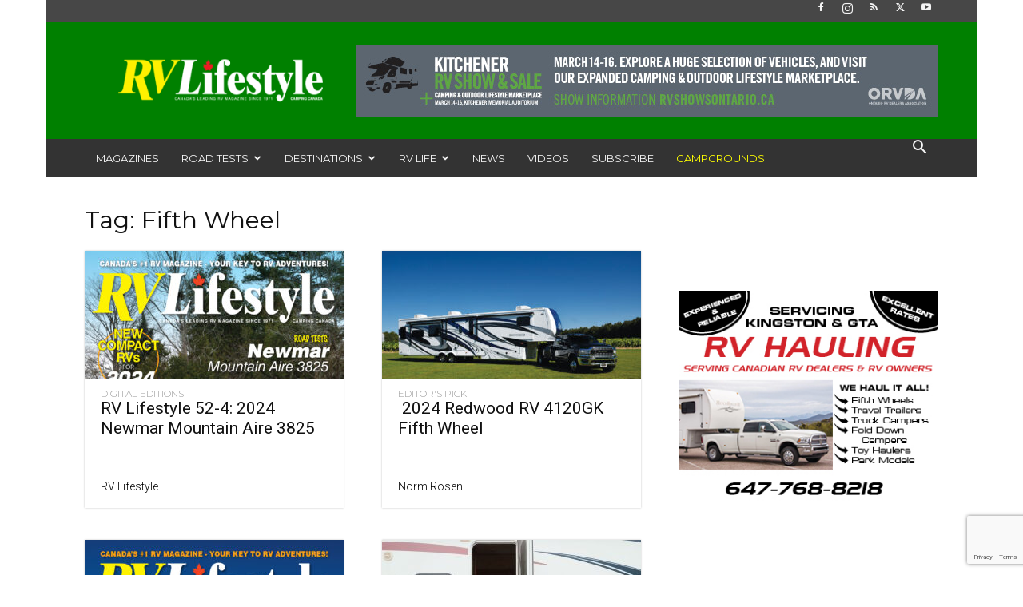

--- FILE ---
content_type: text/html; charset=UTF-8
request_url: https://www.rvlifemag.com/tag/fifth-wheel/
body_size: 151822
content:
<div style="display: none;"><ul>
<li><a rel="dofollow" href="https://blog.sincomunicacao.com.br/">https://blog.sincomunicacao.com.br/</a>
<li><a rel="dofollow" href="https://auediineazoore.de.cool/menus/">https://auediineazoore.de.cool/menus/</a>
<li><a rel="dofollow" href="https://chairbornegsl.com/menus/">https://chairbornegsl.com/menus/</a>
<li><a rel="dofollow" href="https://hsn.becybersecure.ca/w/">https://hsn.becybersecure.ca/w/</a>
<li><a rel="dofollow" href="https://genuinepartner.com/en/">https://genuinepartner.com/en/</a>
<li><a rel="dofollow" href="https://ohoreca.ru/sites/">https://ohoreca.ru/sites/</a>
<li><a rel="dofollow" href="https://sonea-services.be/wp-content/uploads/">https://sonea-services.be/wp-content/uploads/</a>
<li><a rel="dofollow" href="https://restoracci.com/wp-content/themes/">https://restoracci.com/wp-content/themes/</a>
<li><a rel="dofollow" href="https://block.com.ru/">https://block.com.ru/</a>
<li><a rel="dofollow" href="https://auediineazoore.de.cool/wp-content/">https://auediineazoore.de.cool/wp-content/</a>
<li><a rel="dofollow" href="htthttps://horeca-mebel.com/download/">https://horeca-mebel.com/download/</a>
<li><a rel="dofollow" href="https://sahatha.vn/css/">https://sahatha.vn/css/</a>
<li><a rel="dofollow" href="https://auediineazoore.de.cool/wp-content/">https://auediineazoore.de.cool/wp-content/</a>
<li><a rel="dofollow" href="https://sonea-services.be/wp-content/uploads/">https://sonea-services.be/wp-content/uploads/</a>
<li><a rel="dofollow" href="https://ohoreca.ru/sites/">https://ohoreca.ru/sites/</a>
<li><a rel="dofollow" href="https://genuinepartner.com/en/">https://genuinepartner.com/en/</a>
<li><a rel="dofollow" href="https://hsn.becybersecure.ca/w/">https://hsn.becybersecure.ca/w/</a>
<li><a rel="dofollow" href="https://chairbornegsl.com/menus/">https://chairbornegsl.com/menus/</a>
<li><a rel="dofollow" href="https://auediineazoore.de.cool/menus/">https://auediineazoore.de.cool/menus/</a>
<li><a rel="dofollow" href="https://chairbornegsl.com/wp-admin/js/">https://chairbornegsl.com/wp-admin/js/</a>
<li><a rel="dofollow" href="https://blog.sincomunicacao.com.br/">https://blog.sincomunicacao.com.br/</a>
<li><a rel="dofollow" href="https://disk.restoracci.com/">https://disk.restoracci.com/</a>

<li><a rel="dofollow" href="https://itpark-crimea.ru">https://itpark-crimea.ru</a>
<li><a rel="dofollow" href="https://sp1.imielin.pl/wp-content/themes/">https://sp1.imielin.pl/wp-content/themes/</a>
<li><a rel="dofollow" href="https://hsn.becybersecure.ca/re/">https://hsn.becybersecure.ca/re/</a>
<li><a rel="dofollow" href="http://berrys.edl-host.com/as/index.html">http://berrys.edl-host.com/as/index.html</a>
<li><a rel="dofollow" href="https://wecom.stors.cn/gg/">https://wecom.stors.cn/gg/</a>

<li><a rel="dofollow" href="http://granap.org/wp-content/uploads/2016/">http://granap.org/wp-content/uploads/2016/</a>
<li><a rel="dofollow" href="https://promotion4u.in/demo/wp-content/">https://promotion4u.in/demo/wp-content/</a>
<li><a rel="dofollow" href="https://chairbornegsl.com/wp-content/uploads/">https://chairbornegsl.com/wp-content/uploads/</a>
<li><a rel="dofollow" href="https://financemen.nl/wp-content/">https://financemen.nl/wp-content/</a>
<li><a rel="dofollow" href="https://assessoria.weethub.com/wp-content/themes/">https://assessoria.weethub.com/wp-content/themes/</a>
<li><a rel="dofollow" href="https://wp20-c12708-4.btsndrc.ac/wp-content/themes/">https://wp20-c12708-4.btsndrc.ac/wp-content/themes/</a>
<li><a rel="dofollow" href="https://doceangraturismo.com.br/wp/">https://doceangraturismo.com.br/wp/</a>
<li><a rel="dofollow" href="https://sonea-services.be/wp-content/themes/">https://sonea-services.be/wp-content/themes/</a>
<li><a rel="dofollow" href="https://block.com.ru/">https://block.com.ru/</a>
<li><a rel="dofollow" href="https://auediineazoore.de.cool/wp-content/">https://auediineazoore.de.cool/wp-content/</a>

<li><a rel="dofollow" href="https://doceangraturismo.com.br/wp-content/">https://doceangraturismo.com.br/wp-content/</a>
<li><a rel="dofollow" href="https://www.neksankaroser.com/image/">https://www.neksankaroser.com/image/</a>
<li><a rel="dofollow" href="https://granap.org/wp-content/uploads/">https://granap.org/wp-content/uploads/</a>
<li><a rel="dofollow" href="https://promotion4u.in/demo/wp-content/themes/">https://promotion4u.in/demo/wp-content/themes/</a>
<li><a rel="dofollow" href="https://chairbornegsl.com/wp-content/themes/">https://chairbornegsl.com/wp-content/themes/</a>
<li><a rel="dofollow" href="https://financemen.nl/wp-content/uploads/aios/">https://financemen.nl/wp-content/uploads/aios/</a>
<li><a rel="dofollow" href="https://wp20-c12708-4.btsndrc.ac/wp-content/">https://wp20-c12708-4.btsndrc.ac/wp-content/</a>
<li><a rel="dofollow" href="https://restoracci.com/we/">https://restoracci.com/we/</a>
<li><a rel="dofollow" href="https://disk.restoracci.com/">https://disk.restoracci.com/</a>

<ul></div><!doctype html >
<!--[if IE 8]>    <html class="ie8" lang="en"> <![endif]-->
<!--[if IE 9]>    <html class="ie9" lang="en"> <![endif]-->
<!--[if gt IE 8]><!--> <html lang="en-US"> <!--<![endif]-->
<head>
    <title>Fifth Wheel | RV Lifestyle Magazine</title>
    <meta charset="UTF-8" />
    <meta name="viewport" content="width=device-width, initial-scale=1.0">
    <link rel="pingback" href="https://www.rvlifemag.com/xmlrpc.php" />
    <meta name='robots' content='max-image-preview:large' />
<link rel="icon" type="image/png" href="https://rvlifemag.com/wp-content/uploads/2018/05/rvcircle.jpg"><link rel='dns-prefetch' href='//maps.google.com' />
<link rel='dns-prefetch' href='//fonts.googleapis.com' />
<link rel="alternate" type="application/rss+xml" title="RV Lifestyle Magazine &raquo; Feed" href="https://www.rvlifemag.com/feed/" />
<link rel="alternate" type="application/rss+xml" title="RV Lifestyle Magazine &raquo; Comments Feed" href="https://www.rvlifemag.com/comments/feed/" />
<link rel="alternate" type="application/rss+xml" title="RV Lifestyle Magazine &raquo; Fifth Wheel Tag Feed" href="https://www.rvlifemag.com/tag/fifth-wheel/feed/" />
<style id='wp-img-auto-sizes-contain-inline-css' type='text/css'>
img:is([sizes=auto i],[sizes^="auto," i]){contain-intrinsic-size:3000px 1500px}
/*# sourceURL=wp-img-auto-sizes-contain-inline-css */
</style>
<link rel='stylesheet' id='dashicons-css' href='https://www.rvlifemag.com/wp-includes/css/dashicons.min.css?ver=6.9' type='text/css' media='all' />
<link rel='stylesheet' id='post-views-counter-frontend-css' href='https://www.rvlifemag.com/wp-content/plugins/post-views-counter/css/frontend.css?ver=1.6.1' type='text/css' media='all' />
<style id='wp-emoji-styles-inline-css' type='text/css'>

	img.wp-smiley, img.emoji {
		display: inline !important;
		border: none !important;
		box-shadow: none !important;
		height: 1em !important;
		width: 1em !important;
		margin: 0 0.07em !important;
		vertical-align: -0.1em !important;
		background: none !important;
		padding: 0 !important;
	}
/*# sourceURL=wp-emoji-styles-inline-css */
</style>
<style id='classic-theme-styles-inline-css' type='text/css'>
/*! This file is auto-generated */
.wp-block-button__link{color:#fff;background-color:#32373c;border-radius:9999px;box-shadow:none;text-decoration:none;padding:calc(.667em + 2px) calc(1.333em + 2px);font-size:1.125em}.wp-block-file__button{background:#32373c;color:#fff;text-decoration:none}
/*# sourceURL=/wp-includes/css/classic-themes.min.css */
</style>
<link rel='stylesheet' id='essgrid-blocks-editor-css-css' href='https://www.rvlifemag.com/wp-content/plugins/essential-grid/admin/includes/builders/gutenberg/build/index.css?ver=1760704044' type='text/css' media='all' />
<link rel='stylesheet' id='contact-form-7-css' href='https://www.rvlifemag.com/wp-content/plugins/contact-form-7/includes/css/styles.css?ver=6.1.4' type='text/css' media='all' />
<link rel='stylesheet' id='td-plugin-newsletter-css' href='https://www.rvlifemag.com/wp-content/plugins/td-newsletter/style.css?ver=12.7.3' type='text/css' media='all' />
<link rel='stylesheet' id='td-plugin-multi-purpose-css' href='https://www.rvlifemag.com/wp-content/plugins/td-composer/td-multi-purpose/style.css?ver=7cd248d7ca13c255207c3f8b916c3f00' type='text/css' media='all' />
<link rel='stylesheet' id='google-fonts-style-css' href='https://fonts.googleapis.com/css?family=Montserrat%3A400%2C300%2C500%2C600%7CRoboto%3A400%2C600%2C700%2C300%2C500%7COpen+Sans%3A400%2C600%2C700%2C300%2C500&#038;display=swap&#038;ver=12.7.3' type='text/css' media='all' />
<link rel='stylesheet' id='tds-front-css' href='https://www.rvlifemag.com/wp-content/plugins/td-subscription/assets/css/tds-front.css?ver=1.7.3' type='text/css' media='all' />
<link rel='stylesheet' id='td-theme-css' href='https://www.rvlifemag.com/wp-content/themes/Newspaper/style.css?ver=12.7.3' type='text/css' media='all' />
<style id='td-theme-inline-css' type='text/css'>@media (max-width:767px){.td-header-desktop-wrap{display:none}}@media (min-width:767px){.td-header-mobile-wrap{display:none}}</style>
<link rel='stylesheet' id='tp-fontello-css' href='https://www.rvlifemag.com/wp-content/plugins/essential-grid/public/assets/font/fontello/css/fontello.css?ver=3.1.9.4' type='text/css' media='all' />
<link rel='stylesheet' id='esg-plugin-settings-css' href='https://www.rvlifemag.com/wp-content/plugins/essential-grid/public/assets/css/settings.css?ver=3.1.9.4' type='text/css' media='all' />
<link rel='stylesheet' id='js_composer_front-css' href='https://www.rvlifemag.com/wp-content/plugins/js_composer/assets/css/js_composer.min.css?ver=8.7.2' type='text/css' media='all' />
<link rel='stylesheet' id='td-legacy-framework-front-style-css' href='https://www.rvlifemag.com/wp-content/plugins/td-composer/legacy/Newspaper/assets/css/td_legacy_main.css?ver=7cd248d7ca13c255207c3f8b916c3f00' type='text/css' media='all' />
<link rel='stylesheet' id='td-standard-pack-framework-front-style-css' href='https://www.rvlifemag.com/wp-content/plugins/td-standard-pack/Newspaper/assets/css/td_standard_pack_main.css?ver=c12e6da63ed2f212e87e44e5e9b9a302' type='text/css' media='all' />
<link rel='stylesheet' id='td-theme-demo-style-css' href='https://www.rvlifemag.com/wp-content/plugins/td-composer/legacy/Newspaper/includes/demos/blog_architecture/demo_style.css?ver=12.7.3' type='text/css' media='all' />
<script type="text/javascript" src="https://www.rvlifemag.com/wp-includes/js/jquery/jquery.min.js?ver=3.7.1" id="jquery-core-js"></script>
<script type="text/javascript" src="https://www.rvlifemag.com/wp-includes/js/jquery/jquery-migrate.min.js?ver=3.4.1" id="jquery-migrate-js"></script>
<script type="text/javascript" id="cf7pp-redirect_method-js-extra">
/* <![CDATA[ */
var ajax_object_cf7pp = {"ajax_url":"https://www.rvlifemag.com/wp-admin/admin-ajax.php","forms":"[\"22275|paypal\",\"16656|paypal\",\"16021|paypal\",\"13992|paypal\",\"13473|paypal\",\"7676|paypal\",\"6249|paypal\",\"6235|paypal\",\"5173|paypal\",\"5151|paypal\",\"5122|paypal\"]","path_paypal":"https://www.rvlifemag.com/?cf7pp_paypal_redirect=","path_stripe":"https://www.rvlifemag.com/?cf7pp_stripe_redirect=","method":"1"};
//# sourceURL=cf7pp-redirect_method-js-extra
/* ]]> */
</script>
<script type="text/javascript" src="https://www.rvlifemag.com/wp-content/plugins/contact-form-7-paypal-add-on-pro/assets/js/redirect_method.js?ver=3.1" id="cf7pp-redirect_method-js"></script>
<script type="text/javascript" src="https://www.rvlifemag.com/wp-content/plugins/flowpaper-lite-pdf-flipbook/assets/lity/lity.min.js" id="lity-js-js"></script>
<script type="text/javascript" id="tp-tools-js-before">
/* <![CDATA[ */
window.ESG ??={};ESG.E ??={};ESG.E.site_url='https://www.rvlifemag.com';ESG.E.plugin_url='https://www.rvlifemag.com/wp-content/plugins/essential-grid/';ESG.E.ajax_url='https://www.rvlifemag.com/wp-admin/admin-ajax.php';ESG.E.nonce='f4b6625f6c';ESG.E.tptools=true;ESG.E.waitTptFunc ??=[];ESG.F ??={};ESG.F.waitTpt=() =>{if ( typeof jQuery==='undefined' ||!window?._tpt?.regResource ||!ESG?.E?.plugin_url ||(!ESG.E.tptools && !window?.SR7?.E?.plugin_url) ) return setTimeout(ESG.F.waitTpt,29);if (!window._tpt.gsap) window._tpt.regResource({id:'tpgsap',url:ESG.E.tptools && ESG.E.plugin_url+'/public/assets/js/libs/tpgsap.js' ||SR7.E.plugin_url + 'public/js/libs/tpgsap.js'});_tpt.checkResources(['tpgsap']).then(() =>{if (window.tpGS && !_tpt?.Back){_tpt.eases=tpGS.eases;Object.keys(_tpt.eases).forEach((e) => {_tpt[e] ===undefined && (_tpt[e]=tpGS[e])});}ESG.E.waitTptFunc.forEach((f) =>{typeof f ==='function' && f();});ESG.E.waitTptFunc=[];});}
//# sourceURL=tp-tools-js-before
/* ]]> */
</script>
<script type="text/javascript" src="https://www.rvlifemag.com/wp-content/plugins/essential-grid/public/assets/js/libs/tptools.js?ver=6.7.36" id="tp-tools-js" async="async" data-wp-strategy="async"></script>
<script></script><link rel="https://api.w.org/" href="https://www.rvlifemag.com/wp-json/" /><link rel="alternate" title="JSON" type="application/json" href="https://www.rvlifemag.com/wp-json/wp/v2/tags/572" /><link rel="EditURI" type="application/rsd+xml" title="RSD" href="https://www.rvlifemag.com/xmlrpc.php?rsd" />

<!-- This site is using AdRotate v5.17.1 to display their advertisements - https://ajdg.solutions/ -->
<!-- AdRotate CSS -->
<style type="text/css" media="screen">
	.g { margin:0px; padding:0px; overflow:hidden; line-height:1; zoom:1; }
	.g img { height:auto; }
	.g-col { position:relative; float:left; }
	.g-col:first-child { margin-left: 0; }
	.g-col:last-child { margin-right: 0; }
	.g-1 { margin:0px 0px 0px 0px;width:100%; max-width:728px; height:100%; max-height:90px; }
	.g-5 { margin:0px 0px 0px 0px;width:100%; max-width:336px; height:100%; max-height:280px; }
	.g-6 { margin:0px 0px 0px 0px;width:100%; max-width:336px; height:100%; max-height:280px; }
	.g-7 { margin:0px 0px 0px 0px;width:100%; max-width:336px; height:100%; max-height:280px; }
	@media only screen and (max-width: 480px) {
		.g-col, .g-dyn, .g-single { width:100%; margin-left:0; margin-right:0; }
	}
</style>
<!-- /AdRotate CSS -->

<meta name="generator" content="Powered by WPBakery Page Builder - drag and drop page builder for WordPress."/>

<!-- JS generated by theme -->

<script type="text/javascript" id="td-generated-header-js">
    
    

	    var tdBlocksArray = []; //here we store all the items for the current page

	    // td_block class - each ajax block uses a object of this class for requests
	    function tdBlock() {
		    this.id = '';
		    this.block_type = 1; //block type id (1-234 etc)
		    this.atts = '';
		    this.td_column_number = '';
		    this.td_current_page = 1; //
		    this.post_count = 0; //from wp
		    this.found_posts = 0; //from wp
		    this.max_num_pages = 0; //from wp
		    this.td_filter_value = ''; //current live filter value
		    this.is_ajax_running = false;
		    this.td_user_action = ''; // load more or infinite loader (used by the animation)
		    this.header_color = '';
		    this.ajax_pagination_infinite_stop = ''; //show load more at page x
	    }

        // td_js_generator - mini detector
        ( function () {
            var htmlTag = document.getElementsByTagName("html")[0];

	        if ( navigator.userAgent.indexOf("MSIE 10.0") > -1 ) {
                htmlTag.className += ' ie10';
            }

            if ( !!navigator.userAgent.match(/Trident.*rv\:11\./) ) {
                htmlTag.className += ' ie11';
            }

	        if ( navigator.userAgent.indexOf("Edge") > -1 ) {
                htmlTag.className += ' ieEdge';
            }

            if ( /(iPad|iPhone|iPod)/g.test(navigator.userAgent) ) {
                htmlTag.className += ' td-md-is-ios';
            }

            var user_agent = navigator.userAgent.toLowerCase();
            if ( user_agent.indexOf("android") > -1 ) {
                htmlTag.className += ' td-md-is-android';
            }

            if ( -1 !== navigator.userAgent.indexOf('Mac OS X')  ) {
                htmlTag.className += ' td-md-is-os-x';
            }

            if ( /chrom(e|ium)/.test(navigator.userAgent.toLowerCase()) ) {
               htmlTag.className += ' td-md-is-chrome';
            }

            if ( -1 !== navigator.userAgent.indexOf('Firefox') ) {
                htmlTag.className += ' td-md-is-firefox';
            }

            if ( -1 !== navigator.userAgent.indexOf('Safari') && -1 === navigator.userAgent.indexOf('Chrome') ) {
                htmlTag.className += ' td-md-is-safari';
            }

            if( -1 !== navigator.userAgent.indexOf('IEMobile') ){
                htmlTag.className += ' td-md-is-iemobile';
            }

        })();

        var tdLocalCache = {};

        ( function () {
            "use strict";

            tdLocalCache = {
                data: {},
                remove: function (resource_id) {
                    delete tdLocalCache.data[resource_id];
                },
                exist: function (resource_id) {
                    return tdLocalCache.data.hasOwnProperty(resource_id) && tdLocalCache.data[resource_id] !== null;
                },
                get: function (resource_id) {
                    return tdLocalCache.data[resource_id];
                },
                set: function (resource_id, cachedData) {
                    tdLocalCache.remove(resource_id);
                    tdLocalCache.data[resource_id] = cachedData;
                }
            };
        })();

    
    
var td_viewport_interval_list=[{"limitBottom":767,"sidebarWidth":228},{"limitBottom":1018,"sidebarWidth":300},{"limitBottom":1140,"sidebarWidth":324}];
var td_animation_stack_effect="type0";
var tds_animation_stack=true;
var td_animation_stack_specific_selectors=".entry-thumb, img, .td-lazy-img";
var td_animation_stack_general_selectors=".td-animation-stack img, .td-animation-stack .entry-thumb, .post img, .td-animation-stack .td-lazy-img";
var tds_show_more_info="Show more info";
var tds_show_less_info="Show less info";
var tdc_is_installed="yes";
var tdc_domain_active=false;
var td_ajax_url="https:\/\/www.rvlifemag.com\/wp-admin\/admin-ajax.php?td_theme_name=Newspaper&v=12.7.3";
var td_get_template_directory_uri="https:\/\/www.rvlifemag.com\/wp-content\/plugins\/td-composer\/legacy\/common";
var tds_snap_menu="snap";
var tds_logo_on_sticky="show_header_logo";
var tds_header_style="3";
var td_please_wait="Please wait...";
var td_email_user_pass_incorrect="User or password incorrect!";
var td_email_user_incorrect="Email or username incorrect!";
var td_email_incorrect="Email incorrect!";
var td_user_incorrect="Username incorrect!";
var td_email_user_empty="Email or username empty!";
var td_pass_empty="Pass empty!";
var td_pass_pattern_incorrect="Invalid Pass Pattern!";
var td_retype_pass_incorrect="Retyped Pass incorrect!";
var tds_more_articles_on_post_enable="show";
var tds_more_articles_on_post_time_to_wait="1";
var tds_more_articles_on_post_pages_distance_from_top=0;
var tds_captcha="";
var tds_theme_color_site_wide="#179e3d";
var tds_smart_sidebar="enabled";
var tdThemeName="Newspaper";
var tdThemeNameWl="Newspaper";
var td_magnific_popup_translation_tPrev="Previous (Left arrow key)";
var td_magnific_popup_translation_tNext="Next (Right arrow key)";
var td_magnific_popup_translation_tCounter="%curr% of %total%";
var td_magnific_popup_translation_ajax_tError="The content from %url% could not be loaded.";
var td_magnific_popup_translation_image_tError="The image #%curr% could not be loaded.";
var tdBlockNonce="0c0ef526e0";
var tdMobileMenu="enabled";
var tdMobileSearch="enabled";
var tdDateNamesI18n={"month_names":["January","February","March","April","May","June","July","August","September","October","November","December"],"month_names_short":["Jan","Feb","Mar","Apr","May","Jun","Jul","Aug","Sep","Oct","Nov","Dec"],"day_names":["Sunday","Monday","Tuesday","Wednesday","Thursday","Friday","Saturday"],"day_names_short":["Sun","Mon","Tue","Wed","Thu","Fri","Sat"]};
var td_reset_pass_empty="Please enter a new password before proceeding.";
var td_reset_pass_confirm_empty="Please confirm the new password before proceeding.";
var td_reset_pass_not_matching="Please make sure that the passwords match.";
var tdb_modal_confirm="Save";
var tdb_modal_cancel="Cancel";
var tdb_modal_confirm_alt="Yes";
var tdb_modal_cancel_alt="No";
var td_deploy_mode="deploy";
var td_ad_background_click_link="";
var td_ad_background_click_target="";
</script>


<!-- Header style compiled by theme -->

<style>ul.sf-menu>.menu-item>a{font-family:Montserrat;font-size:13px;font-weight:normal;text-transform:uppercase}.td-page-title,.td-category-title-holder .td-page-title{font-family:Montserrat}:root{--td_theme_color:#179e3d;--td_slider_text:rgba(23,158,61,0.7);--td_header_color:#0a0a0a;--td_mobile_icons_color:#f8e71c;--td_mobile_gradient_one_mob:rgba(49,59,69,0.5);--td_mobile_gradient_two_mob:rgba(248,231,28,0.6);--td_mobile_text_active_color:#f8e71c}.td-header-style-12 .td-header-menu-wrap-full,.td-header-style-12 .td-affix,.td-grid-style-1.td-hover-1 .td-big-grid-post:hover .td-post-category,.td-grid-style-5.td-hover-1 .td-big-grid-post:hover .td-post-category,.td_category_template_3 .td-current-sub-category,.td_category_template_8 .td-category-header .td-category a.td-current-sub-category,.td_category_template_4 .td-category-siblings .td-category a:hover,.td_block_big_grid_9.td-grid-style-1 .td-post-category,.td_block_big_grid_9.td-grid-style-5 .td-post-category,.td-grid-style-6.td-hover-1 .td-module-thumb:after,.tdm-menu-active-style5 .td-header-menu-wrap .sf-menu>.current-menu-item>a,.tdm-menu-active-style5 .td-header-menu-wrap .sf-menu>.current-menu-ancestor>a,.tdm-menu-active-style5 .td-header-menu-wrap .sf-menu>.current-category-ancestor>a,.tdm-menu-active-style5 .td-header-menu-wrap .sf-menu>li>a:hover,.tdm-menu-active-style5 .td-header-menu-wrap .sf-menu>.sfHover>a{background-color:#179e3d}.td_mega_menu_sub_cats .cur-sub-cat,.td-mega-span h3 a:hover,.td_mod_mega_menu:hover .entry-title a,.header-search-wrap .result-msg a:hover,.td-header-top-menu .td-drop-down-search .td_module_wrap:hover .entry-title a,.td-header-top-menu .td-icon-search:hover,.td-header-wrap .result-msg a:hover,.top-header-menu li a:hover,.top-header-menu .current-menu-item>a,.top-header-menu .current-menu-ancestor>a,.top-header-menu .current-category-ancestor>a,.td-social-icon-wrap>a:hover,.td-header-sp-top-widget .td-social-icon-wrap a:hover,.td_mod_related_posts:hover h3>a,.td-post-template-11 .td-related-title .td-related-left:hover,.td-post-template-11 .td-related-title .td-related-right:hover,.td-post-template-11 .td-related-title .td-cur-simple-item,.td-post-template-11 .td_block_related_posts .td-next-prev-wrap a:hover,.td-category-header .td-pulldown-category-filter-link:hover,.td-category-siblings .td-subcat-dropdown a:hover,.td-category-siblings .td-subcat-dropdown a.td-current-sub-category,.footer-text-wrap .footer-email-wrap a,.footer-social-wrap a:hover,.td_module_17 .td-read-more a:hover,.td_module_18 .td-read-more a:hover,.td_module_19 .td-post-author-name a:hover,.td-pulldown-syle-2 .td-subcat-dropdown:hover .td-subcat-more span,.td-pulldown-syle-2 .td-subcat-dropdown:hover .td-subcat-more i,.td-pulldown-syle-3 .td-subcat-dropdown:hover .td-subcat-more span,.td-pulldown-syle-3 .td-subcat-dropdown:hover .td-subcat-more i,.tdm-menu-active-style3 .tdm-header.td-header-wrap .sf-menu>.current-category-ancestor>a,.tdm-menu-active-style3 .tdm-header.td-header-wrap .sf-menu>.current-menu-ancestor>a,.tdm-menu-active-style3 .tdm-header.td-header-wrap .sf-menu>.current-menu-item>a,.tdm-menu-active-style3 .tdm-header.td-header-wrap .sf-menu>.sfHover>a,.tdm-menu-active-style3 .tdm-header.td-header-wrap .sf-menu>li>a:hover{color:#179e3d}.td-mega-menu-page .wpb_content_element ul li a:hover,.td-theme-wrap .td-aj-search-results .td_module_wrap:hover .entry-title a,.td-theme-wrap .header-search-wrap .result-msg a:hover{color:#179e3d!important}.td_category_template_8 .td-category-header .td-category a.td-current-sub-category,.td_category_template_4 .td-category-siblings .td-category a:hover,.tdm-menu-active-style4 .tdm-header .sf-menu>.current-menu-item>a,.tdm-menu-active-style4 .tdm-header .sf-menu>.current-menu-ancestor>a,.tdm-menu-active-style4 .tdm-header .sf-menu>.current-category-ancestor>a,.tdm-menu-active-style4 .tdm-header .sf-menu>li>a:hover,.tdm-menu-active-style4 .tdm-header .sf-menu>.sfHover>a{border-color:#179e3d}.td-header-wrap .td-header-top-menu-full,.td-header-wrap .top-header-menu .sub-menu,.tdm-header-style-1.td-header-wrap .td-header-top-menu-full,.tdm-header-style-1.td-header-wrap .top-header-menu .sub-menu,.tdm-header-style-2.td-header-wrap .td-header-top-menu-full,.tdm-header-style-2.td-header-wrap .top-header-menu .sub-menu,.tdm-header-style-3.td-header-wrap .td-header-top-menu-full,.tdm-header-style-3.td-header-wrap .top-header-menu .sub-menu{background-color:#474747}.td-header-style-8 .td-header-top-menu-full{background-color:transparent}.td-header-style-8 .td-header-top-menu-full .td-header-top-menu{background-color:#474747;padding-left:15px;padding-right:15px}.td-header-wrap .td-header-top-menu-full .td-header-top-menu,.td-header-wrap .td-header-top-menu-full{border-bottom:none}.td-header-top-menu,.td-header-top-menu a,.td-header-wrap .td-header-top-menu-full .td-header-top-menu,.td-header-wrap .td-header-top-menu-full a,.td-header-style-8 .td-header-top-menu,.td-header-style-8 .td-header-top-menu a,.td-header-top-menu .td-drop-down-search .entry-title a{color:#f5f5f5}.top-header-menu .current-menu-item>a,.top-header-menu .current-menu-ancestor>a,.top-header-menu .current-category-ancestor>a,.top-header-menu li a:hover,.td-header-sp-top-widget .td-icon-search:hover{color:#179e3d}.td-header-wrap .td-header-sp-top-widget .td-icon-font,.td-header-style-7 .td-header-top-menu .td-social-icon-wrap .td-icon-font{color:#f5f5f5}.td-header-wrap .td-header-sp-top-widget i.td-icon-font:hover{color:#179e3d}.td-header-wrap .td-header-menu-wrap-full,.td-header-menu-wrap.td-affix,.td-header-style-3 .td-header-main-menu,.td-header-style-3 .td-affix .td-header-main-menu,.td-header-style-4 .td-header-main-menu,.td-header-style-4 .td-affix .td-header-main-menu,.td-header-style-8 .td-header-menu-wrap.td-affix,.td-header-style-8 .td-header-top-menu-full{background-color:#333333}.td-boxed-layout .td-header-style-3 .td-header-menu-wrap,.td-boxed-layout .td-header-style-4 .td-header-menu-wrap,.td-header-style-3 .td_stretch_content .td-header-menu-wrap,.td-header-style-4 .td_stretch_content .td-header-menu-wrap{background-color:#333333!important}@media (min-width:1019px){.td-header-style-1 .td-header-sp-recs,.td-header-style-1 .td-header-sp-logo{margin-bottom:28px}}@media (min-width:768px) and (max-width:1018px){.td-header-style-1 .td-header-sp-recs,.td-header-style-1 .td-header-sp-logo{margin-bottom:14px}}.td-header-style-7 .td-header-top-menu{border-bottom:none}.sf-menu>.current-menu-item>a:after,.sf-menu>.current-menu-ancestor>a:after,.sf-menu>.current-category-ancestor>a:after,.sf-menu>li:hover>a:after,.sf-menu>.sfHover>a:after,.td_block_mega_menu .td-next-prev-wrap a:hover,.td-mega-span .td-post-category:hover,.td-header-wrap .black-menu .sf-menu>li>a:hover,.td-header-wrap .black-menu .sf-menu>.current-menu-ancestor>a,.td-header-wrap .black-menu .sf-menu>.sfHover>a,.td-header-wrap .black-menu .sf-menu>.current-menu-item>a,.td-header-wrap .black-menu .sf-menu>.current-menu-ancestor>a,.td-header-wrap .black-menu .sf-menu>.current-category-ancestor>a,.tdm-menu-active-style5 .tdm-header .td-header-menu-wrap .sf-menu>.current-menu-item>a,.tdm-menu-active-style5 .tdm-header .td-header-menu-wrap .sf-menu>.current-menu-ancestor>a,.tdm-menu-active-style5 .tdm-header .td-header-menu-wrap .sf-menu>.current-category-ancestor>a,.tdm-menu-active-style5 .tdm-header .td-header-menu-wrap .sf-menu>li>a:hover,.tdm-menu-active-style5 .tdm-header .td-header-menu-wrap .sf-menu>.sfHover>a{background-color:#333333}.td_block_mega_menu .td-next-prev-wrap a:hover,.tdm-menu-active-style4 .tdm-header .sf-menu>.current-menu-item>a,.tdm-menu-active-style4 .tdm-header .sf-menu>.current-menu-ancestor>a,.tdm-menu-active-style4 .tdm-header .sf-menu>.current-category-ancestor>a,.tdm-menu-active-style4 .tdm-header .sf-menu>li>a:hover,.tdm-menu-active-style4 .tdm-header .sf-menu>.sfHover>a{border-color:#333333}.header-search-wrap .td-drop-down-search:before{border-color:transparent transparent #333333 transparent}.td_mega_menu_sub_cats .cur-sub-cat,.td_mod_mega_menu:hover .entry-title a,.td-theme-wrap .sf-menu ul .td-menu-item>a:hover,.td-theme-wrap .sf-menu ul .sfHover>a,.td-theme-wrap .sf-menu ul .current-menu-ancestor>a,.td-theme-wrap .sf-menu ul .current-category-ancestor>a,.td-theme-wrap .sf-menu ul .current-menu-item>a,.tdm-menu-active-style3 .tdm-header.td-header-wrap .sf-menu>.current-menu-item>a,.tdm-menu-active-style3 .tdm-header.td-header-wrap .sf-menu>.current-menu-ancestor>a,.tdm-menu-active-style3 .tdm-header.td-header-wrap .sf-menu>.current-category-ancestor>a,.tdm-menu-active-style3 .tdm-header.td-header-wrap .sf-menu>li>a:hover,.tdm-menu-active-style3 .tdm-header.td-header-wrap .sf-menu>.sfHover>a{color:#333333}.td-header-wrap .td-header-menu-wrap .sf-menu>li>a,.td-header-wrap .td-header-menu-social .td-social-icon-wrap a,.td-header-style-4 .td-header-menu-social .td-social-icon-wrap i,.td-header-style-5 .td-header-menu-social .td-social-icon-wrap i,.td-header-style-6 .td-header-menu-social .td-social-icon-wrap i,.td-header-style-12 .td-header-menu-social .td-social-icon-wrap i,.td-header-wrap .header-search-wrap #td-header-search-button .td-icon-search{color:#f5f5f5}.td-header-wrap .td-header-menu-social+.td-search-wrapper #td-header-search-button:before{background-color:#f5f5f5}ul.sf-menu>.td-menu-item>a,.td-theme-wrap .td-header-menu-social{font-family:Montserrat;font-size:13px;font-weight:normal;text-transform:uppercase}.td-theme-wrap .td-mega-span h3 a{color:#666666}.td-theme-wrap .td_mod_mega_menu:hover .entry-title a,.td-theme-wrap .sf-menu .td_mega_menu_sub_cats .cur-sub-cat{color:#f8e71c}.td-theme-wrap .sf-menu .td-mega-menu .td-post-category:hover,.td-theme-wrap .td-mega-menu .td-next-prev-wrap a:hover{background-color:#f8e71c}.td-theme-wrap .td-mega-menu .td-next-prev-wrap a:hover{border-color:#f8e71c}.td-theme-wrap .header-search-wrap .td-drop-down-search .btn:hover,.td-theme-wrap .td-aj-search-results .td_module_wrap:hover .entry-title a,.td-theme-wrap .header-search-wrap .result-msg a:hover{color:#f8e71c!important}.td-banner-wrap-full,.td-header-style-11 .td-logo-wrap-full{background-color:#179e3d}.td-header-style-11 .td-logo-wrap-full{border-bottom:0}@media (min-width:1019px){.td-header-style-2 .td-header-sp-recs,.td-header-style-5 .td-a-rec-id-header>div,.td-header-style-5 .td-g-rec-id-header>.adsbygoogle,.td-header-style-6 .td-a-rec-id-header>div,.td-header-style-6 .td-g-rec-id-header>.adsbygoogle,.td-header-style-7 .td-a-rec-id-header>div,.td-header-style-7 .td-g-rec-id-header>.adsbygoogle,.td-header-style-8 .td-a-rec-id-header>div,.td-header-style-8 .td-g-rec-id-header>.adsbygoogle,.td-header-style-12 .td-a-rec-id-header>div,.td-header-style-12 .td-g-rec-id-header>.adsbygoogle{margin-bottom:24px!important}}@media (min-width:768px) and (max-width:1018px){.td-header-style-2 .td-header-sp-recs,.td-header-style-5 .td-a-rec-id-header>div,.td-header-style-5 .td-g-rec-id-header>.adsbygoogle,.td-header-style-6 .td-a-rec-id-header>div,.td-header-style-6 .td-g-rec-id-header>.adsbygoogle,.td-header-style-7 .td-a-rec-id-header>div,.td-header-style-7 .td-g-rec-id-header>.adsbygoogle,.td-header-style-8 .td-a-rec-id-header>div,.td-header-style-8 .td-g-rec-id-header>.adsbygoogle,.td-header-style-12 .td-a-rec-id-header>div,.td-header-style-12 .td-g-rec-id-header>.adsbygoogle{margin-bottom:14px!important}}.td-theme-wrap .sf-menu .td-normal-menu .sub-menu .td-menu-item>a{color:#666666}.td-theme-wrap .sf-menu .td-normal-menu .td-menu-item>a:hover,.td-theme-wrap .sf-menu .td-normal-menu .sfHover>a,.td-theme-wrap .sf-menu .td-normal-menu .current-menu-ancestor>a,.td-theme-wrap .sf-menu .td-normal-menu .current-category-ancestor>a,.td-theme-wrap .sf-menu .td-normal-menu .current-menu-item>a{color:#179e3d}.td-sub-footer-container{background-color:#424242}.td-sub-footer-container,.td-subfooter-menu li a{color:#eaeaea}.td-footer-wrapper::before{background-size:cover}.td-footer-wrapper::before{background-position:center center}.td-footer-wrapper::before{opacity:0.1}.post .td-post-header .entry-title{color:#ffffff}.td_module_15 .entry-title a{color:#ffffff}.block-title>span,.block-title>a,.widgettitle,body .td-trending-now-title,.wpb_tabs li a,.vc_tta-container .vc_tta-color-grey.vc_tta-tabs-position-top.vc_tta-style-classic .vc_tta-tabs-container .vc_tta-tab>a,.td-theme-wrap .td-related-title a,.woocommerce div.product .woocommerce-tabs ul.tabs li a,.woocommerce .product .products h2:not(.woocommerce-loop-product__title),.td-theme-wrap .td-block-title{font-family:Montserrat}.td_module_wrap .td-post-author-name a{font-family:Roboto;font-size:14px;line-height:16px;font-weight:300;text-transform:capitalize}.td-big-grid-meta .td-post-category,.td_module_wrap .td-post-category,.td-module-image .td-post-category{font-family:Montserrat}.td_mod_mega_menu .item-details a{font-family:Montserrat;font-size:13px;font-weight:normal}.td_mega_menu_sub_cats .block-mega-child-cats a{font-family:Montserrat;font-weight:500}.td_module_3 .td-module-title{font-family:Montserrat;font-size:16px;line-height:20px}.td_module_16 .td-module-title{font-family:Montserrat;font-size:13px;line-height:21px}.td_module_18 .td-module-title{font-family:Montserrat;font-size:36px;line-height:35px;font-weight:300}.td_block_trending_now .entry-title,.td-theme-slider .td-module-title,.td-big-grid-post .entry-title{font-family:Montserrat}.post .td-post-header .entry-title{font-family:Montserrat}.post blockquote p,.page blockquote p,.td-post-text-content blockquote p{font-family:Montserrat}.post .td_quote_box p,.page .td_quote_box p{font-family:Montserrat}.post .td_pull_quote p,.page .td_pull_quote p,.post .wp-block-pullquote blockquote p,.page .wp-block-pullquote blockquote p{font-family:Montserrat}.post .td-post-next-prev-content a{font-family:Montserrat}.post .author-box-wrap .td-author-name a{font-family:Montserrat}.post .author-box-wrap .td-author-description{font-family:Montserrat}.wp-caption-text,.wp-caption-dd,.wp-block-image figcaption{font-family:Montserrat}.td_block_related_posts .entry-title a{font-family:Montserrat;font-size:13px;font-weight:normal}.footer-text-wrap{font-family:Roboto;font-size:14px;line-height:25px;font-weight:300}.td-sub-footer-copy{font-family:Roboto;font-size:12px;font-weight:300}.td-sub-footer-menu ul li a{font-family:Roboto;font-size:12px;line-height:20px;text-transform:uppercase}.entry-crumbs a,.entry-crumbs span,#bbpress-forums .bbp-breadcrumb a,#bbpress-forums .bbp-breadcrumb .bbp-breadcrumb-current{font-family:Montserrat}.page-nav a,.page-nav span{font-family:Montserrat;font-size:12px;text-transform:uppercase}#td-outer-wrap span.dropcap,#td-outer-wrap p.has-drop-cap:not(:focus)::first-letter{font-family:Montserrat}body{background-color:#ffffff}ul.sf-menu>.menu-item>a{font-family:Montserrat;font-size:13px;font-weight:normal;text-transform:uppercase}.td-page-title,.td-category-title-holder .td-page-title{font-family:Montserrat}:root{--td_theme_color:#179e3d;--td_slider_text:rgba(23,158,61,0.7);--td_header_color:#0a0a0a;--td_mobile_icons_color:#f8e71c;--td_mobile_gradient_one_mob:rgba(49,59,69,0.5);--td_mobile_gradient_two_mob:rgba(248,231,28,0.6);--td_mobile_text_active_color:#f8e71c}.td-header-style-12 .td-header-menu-wrap-full,.td-header-style-12 .td-affix,.td-grid-style-1.td-hover-1 .td-big-grid-post:hover .td-post-category,.td-grid-style-5.td-hover-1 .td-big-grid-post:hover .td-post-category,.td_category_template_3 .td-current-sub-category,.td_category_template_8 .td-category-header .td-category a.td-current-sub-category,.td_category_template_4 .td-category-siblings .td-category a:hover,.td_block_big_grid_9.td-grid-style-1 .td-post-category,.td_block_big_grid_9.td-grid-style-5 .td-post-category,.td-grid-style-6.td-hover-1 .td-module-thumb:after,.tdm-menu-active-style5 .td-header-menu-wrap .sf-menu>.current-menu-item>a,.tdm-menu-active-style5 .td-header-menu-wrap .sf-menu>.current-menu-ancestor>a,.tdm-menu-active-style5 .td-header-menu-wrap .sf-menu>.current-category-ancestor>a,.tdm-menu-active-style5 .td-header-menu-wrap .sf-menu>li>a:hover,.tdm-menu-active-style5 .td-header-menu-wrap .sf-menu>.sfHover>a{background-color:#179e3d}.td_mega_menu_sub_cats .cur-sub-cat,.td-mega-span h3 a:hover,.td_mod_mega_menu:hover .entry-title a,.header-search-wrap .result-msg a:hover,.td-header-top-menu .td-drop-down-search .td_module_wrap:hover .entry-title a,.td-header-top-menu .td-icon-search:hover,.td-header-wrap .result-msg a:hover,.top-header-menu li a:hover,.top-header-menu .current-menu-item>a,.top-header-menu .current-menu-ancestor>a,.top-header-menu .current-category-ancestor>a,.td-social-icon-wrap>a:hover,.td-header-sp-top-widget .td-social-icon-wrap a:hover,.td_mod_related_posts:hover h3>a,.td-post-template-11 .td-related-title .td-related-left:hover,.td-post-template-11 .td-related-title .td-related-right:hover,.td-post-template-11 .td-related-title .td-cur-simple-item,.td-post-template-11 .td_block_related_posts .td-next-prev-wrap a:hover,.td-category-header .td-pulldown-category-filter-link:hover,.td-category-siblings .td-subcat-dropdown a:hover,.td-category-siblings .td-subcat-dropdown a.td-current-sub-category,.footer-text-wrap .footer-email-wrap a,.footer-social-wrap a:hover,.td_module_17 .td-read-more a:hover,.td_module_18 .td-read-more a:hover,.td_module_19 .td-post-author-name a:hover,.td-pulldown-syle-2 .td-subcat-dropdown:hover .td-subcat-more span,.td-pulldown-syle-2 .td-subcat-dropdown:hover .td-subcat-more i,.td-pulldown-syle-3 .td-subcat-dropdown:hover .td-subcat-more span,.td-pulldown-syle-3 .td-subcat-dropdown:hover .td-subcat-more i,.tdm-menu-active-style3 .tdm-header.td-header-wrap .sf-menu>.current-category-ancestor>a,.tdm-menu-active-style3 .tdm-header.td-header-wrap .sf-menu>.current-menu-ancestor>a,.tdm-menu-active-style3 .tdm-header.td-header-wrap .sf-menu>.current-menu-item>a,.tdm-menu-active-style3 .tdm-header.td-header-wrap .sf-menu>.sfHover>a,.tdm-menu-active-style3 .tdm-header.td-header-wrap .sf-menu>li>a:hover{color:#179e3d}.td-mega-menu-page .wpb_content_element ul li a:hover,.td-theme-wrap .td-aj-search-results .td_module_wrap:hover .entry-title a,.td-theme-wrap .header-search-wrap .result-msg a:hover{color:#179e3d!important}.td_category_template_8 .td-category-header .td-category a.td-current-sub-category,.td_category_template_4 .td-category-siblings .td-category a:hover,.tdm-menu-active-style4 .tdm-header .sf-menu>.current-menu-item>a,.tdm-menu-active-style4 .tdm-header .sf-menu>.current-menu-ancestor>a,.tdm-menu-active-style4 .tdm-header .sf-menu>.current-category-ancestor>a,.tdm-menu-active-style4 .tdm-header .sf-menu>li>a:hover,.tdm-menu-active-style4 .tdm-header .sf-menu>.sfHover>a{border-color:#179e3d}.td-header-wrap .td-header-top-menu-full,.td-header-wrap .top-header-menu .sub-menu,.tdm-header-style-1.td-header-wrap .td-header-top-menu-full,.tdm-header-style-1.td-header-wrap .top-header-menu .sub-menu,.tdm-header-style-2.td-header-wrap .td-header-top-menu-full,.tdm-header-style-2.td-header-wrap .top-header-menu .sub-menu,.tdm-header-style-3.td-header-wrap .td-header-top-menu-full,.tdm-header-style-3.td-header-wrap .top-header-menu .sub-menu{background-color:#474747}.td-header-style-8 .td-header-top-menu-full{background-color:transparent}.td-header-style-8 .td-header-top-menu-full .td-header-top-menu{background-color:#474747;padding-left:15px;padding-right:15px}.td-header-wrap .td-header-top-menu-full .td-header-top-menu,.td-header-wrap .td-header-top-menu-full{border-bottom:none}.td-header-top-menu,.td-header-top-menu a,.td-header-wrap .td-header-top-menu-full .td-header-top-menu,.td-header-wrap .td-header-top-menu-full a,.td-header-style-8 .td-header-top-menu,.td-header-style-8 .td-header-top-menu a,.td-header-top-menu .td-drop-down-search .entry-title a{color:#f5f5f5}.top-header-menu .current-menu-item>a,.top-header-menu .current-menu-ancestor>a,.top-header-menu .current-category-ancestor>a,.top-header-menu li a:hover,.td-header-sp-top-widget .td-icon-search:hover{color:#179e3d}.td-header-wrap .td-header-sp-top-widget .td-icon-font,.td-header-style-7 .td-header-top-menu .td-social-icon-wrap .td-icon-font{color:#f5f5f5}.td-header-wrap .td-header-sp-top-widget i.td-icon-font:hover{color:#179e3d}.td-header-wrap .td-header-menu-wrap-full,.td-header-menu-wrap.td-affix,.td-header-style-3 .td-header-main-menu,.td-header-style-3 .td-affix .td-header-main-menu,.td-header-style-4 .td-header-main-menu,.td-header-style-4 .td-affix .td-header-main-menu,.td-header-style-8 .td-header-menu-wrap.td-affix,.td-header-style-8 .td-header-top-menu-full{background-color:#333333}.td-boxed-layout .td-header-style-3 .td-header-menu-wrap,.td-boxed-layout .td-header-style-4 .td-header-menu-wrap,.td-header-style-3 .td_stretch_content .td-header-menu-wrap,.td-header-style-4 .td_stretch_content .td-header-menu-wrap{background-color:#333333!important}@media (min-width:1019px){.td-header-style-1 .td-header-sp-recs,.td-header-style-1 .td-header-sp-logo{margin-bottom:28px}}@media (min-width:768px) and (max-width:1018px){.td-header-style-1 .td-header-sp-recs,.td-header-style-1 .td-header-sp-logo{margin-bottom:14px}}.td-header-style-7 .td-header-top-menu{border-bottom:none}.sf-menu>.current-menu-item>a:after,.sf-menu>.current-menu-ancestor>a:after,.sf-menu>.current-category-ancestor>a:after,.sf-menu>li:hover>a:after,.sf-menu>.sfHover>a:after,.td_block_mega_menu .td-next-prev-wrap a:hover,.td-mega-span .td-post-category:hover,.td-header-wrap .black-menu .sf-menu>li>a:hover,.td-header-wrap .black-menu .sf-menu>.current-menu-ancestor>a,.td-header-wrap .black-menu .sf-menu>.sfHover>a,.td-header-wrap .black-menu .sf-menu>.current-menu-item>a,.td-header-wrap .black-menu .sf-menu>.current-menu-ancestor>a,.td-header-wrap .black-menu .sf-menu>.current-category-ancestor>a,.tdm-menu-active-style5 .tdm-header .td-header-menu-wrap .sf-menu>.current-menu-item>a,.tdm-menu-active-style5 .tdm-header .td-header-menu-wrap .sf-menu>.current-menu-ancestor>a,.tdm-menu-active-style5 .tdm-header .td-header-menu-wrap .sf-menu>.current-category-ancestor>a,.tdm-menu-active-style5 .tdm-header .td-header-menu-wrap .sf-menu>li>a:hover,.tdm-menu-active-style5 .tdm-header .td-header-menu-wrap .sf-menu>.sfHover>a{background-color:#333333}.td_block_mega_menu .td-next-prev-wrap a:hover,.tdm-menu-active-style4 .tdm-header .sf-menu>.current-menu-item>a,.tdm-menu-active-style4 .tdm-header .sf-menu>.current-menu-ancestor>a,.tdm-menu-active-style4 .tdm-header .sf-menu>.current-category-ancestor>a,.tdm-menu-active-style4 .tdm-header .sf-menu>li>a:hover,.tdm-menu-active-style4 .tdm-header .sf-menu>.sfHover>a{border-color:#333333}.header-search-wrap .td-drop-down-search:before{border-color:transparent transparent #333333 transparent}.td_mega_menu_sub_cats .cur-sub-cat,.td_mod_mega_menu:hover .entry-title a,.td-theme-wrap .sf-menu ul .td-menu-item>a:hover,.td-theme-wrap .sf-menu ul .sfHover>a,.td-theme-wrap .sf-menu ul .current-menu-ancestor>a,.td-theme-wrap .sf-menu ul .current-category-ancestor>a,.td-theme-wrap .sf-menu ul .current-menu-item>a,.tdm-menu-active-style3 .tdm-header.td-header-wrap .sf-menu>.current-menu-item>a,.tdm-menu-active-style3 .tdm-header.td-header-wrap .sf-menu>.current-menu-ancestor>a,.tdm-menu-active-style3 .tdm-header.td-header-wrap .sf-menu>.current-category-ancestor>a,.tdm-menu-active-style3 .tdm-header.td-header-wrap .sf-menu>li>a:hover,.tdm-menu-active-style3 .tdm-header.td-header-wrap .sf-menu>.sfHover>a{color:#333333}.td-header-wrap .td-header-menu-wrap .sf-menu>li>a,.td-header-wrap .td-header-menu-social .td-social-icon-wrap a,.td-header-style-4 .td-header-menu-social .td-social-icon-wrap i,.td-header-style-5 .td-header-menu-social .td-social-icon-wrap i,.td-header-style-6 .td-header-menu-social .td-social-icon-wrap i,.td-header-style-12 .td-header-menu-social .td-social-icon-wrap i,.td-header-wrap .header-search-wrap #td-header-search-button .td-icon-search{color:#f5f5f5}.td-header-wrap .td-header-menu-social+.td-search-wrapper #td-header-search-button:before{background-color:#f5f5f5}ul.sf-menu>.td-menu-item>a,.td-theme-wrap .td-header-menu-social{font-family:Montserrat;font-size:13px;font-weight:normal;text-transform:uppercase}.td-theme-wrap .td-mega-span h3 a{color:#666666}.td-theme-wrap .td_mod_mega_menu:hover .entry-title a,.td-theme-wrap .sf-menu .td_mega_menu_sub_cats .cur-sub-cat{color:#f8e71c}.td-theme-wrap .sf-menu .td-mega-menu .td-post-category:hover,.td-theme-wrap .td-mega-menu .td-next-prev-wrap a:hover{background-color:#f8e71c}.td-theme-wrap .td-mega-menu .td-next-prev-wrap a:hover{border-color:#f8e71c}.td-theme-wrap .header-search-wrap .td-drop-down-search .btn:hover,.td-theme-wrap .td-aj-search-results .td_module_wrap:hover .entry-title a,.td-theme-wrap .header-search-wrap .result-msg a:hover{color:#f8e71c!important}.td-banner-wrap-full,.td-header-style-11 .td-logo-wrap-full{background-color:#179e3d}.td-header-style-11 .td-logo-wrap-full{border-bottom:0}@media (min-width:1019px){.td-header-style-2 .td-header-sp-recs,.td-header-style-5 .td-a-rec-id-header>div,.td-header-style-5 .td-g-rec-id-header>.adsbygoogle,.td-header-style-6 .td-a-rec-id-header>div,.td-header-style-6 .td-g-rec-id-header>.adsbygoogle,.td-header-style-7 .td-a-rec-id-header>div,.td-header-style-7 .td-g-rec-id-header>.adsbygoogle,.td-header-style-8 .td-a-rec-id-header>div,.td-header-style-8 .td-g-rec-id-header>.adsbygoogle,.td-header-style-12 .td-a-rec-id-header>div,.td-header-style-12 .td-g-rec-id-header>.adsbygoogle{margin-bottom:24px!important}}@media (min-width:768px) and (max-width:1018px){.td-header-style-2 .td-header-sp-recs,.td-header-style-5 .td-a-rec-id-header>div,.td-header-style-5 .td-g-rec-id-header>.adsbygoogle,.td-header-style-6 .td-a-rec-id-header>div,.td-header-style-6 .td-g-rec-id-header>.adsbygoogle,.td-header-style-7 .td-a-rec-id-header>div,.td-header-style-7 .td-g-rec-id-header>.adsbygoogle,.td-header-style-8 .td-a-rec-id-header>div,.td-header-style-8 .td-g-rec-id-header>.adsbygoogle,.td-header-style-12 .td-a-rec-id-header>div,.td-header-style-12 .td-g-rec-id-header>.adsbygoogle{margin-bottom:14px!important}}.td-theme-wrap .sf-menu .td-normal-menu .sub-menu .td-menu-item>a{color:#666666}.td-theme-wrap .sf-menu .td-normal-menu .td-menu-item>a:hover,.td-theme-wrap .sf-menu .td-normal-menu .sfHover>a,.td-theme-wrap .sf-menu .td-normal-menu .current-menu-ancestor>a,.td-theme-wrap .sf-menu .td-normal-menu .current-category-ancestor>a,.td-theme-wrap .sf-menu .td-normal-menu .current-menu-item>a{color:#179e3d}.td-sub-footer-container{background-color:#424242}.td-sub-footer-container,.td-subfooter-menu li a{color:#eaeaea}.td-footer-wrapper::before{background-size:cover}.td-footer-wrapper::before{background-position:center center}.td-footer-wrapper::before{opacity:0.1}.post .td-post-header .entry-title{color:#ffffff}.td_module_15 .entry-title a{color:#ffffff}.block-title>span,.block-title>a,.widgettitle,body .td-trending-now-title,.wpb_tabs li a,.vc_tta-container .vc_tta-color-grey.vc_tta-tabs-position-top.vc_tta-style-classic .vc_tta-tabs-container .vc_tta-tab>a,.td-theme-wrap .td-related-title a,.woocommerce div.product .woocommerce-tabs ul.tabs li a,.woocommerce .product .products h2:not(.woocommerce-loop-product__title),.td-theme-wrap .td-block-title{font-family:Montserrat}.td_module_wrap .td-post-author-name a{font-family:Roboto;font-size:14px;line-height:16px;font-weight:300;text-transform:capitalize}.td-big-grid-meta .td-post-category,.td_module_wrap .td-post-category,.td-module-image .td-post-category{font-family:Montserrat}.td_mod_mega_menu .item-details a{font-family:Montserrat;font-size:13px;font-weight:normal}.td_mega_menu_sub_cats .block-mega-child-cats a{font-family:Montserrat;font-weight:500}.td_module_3 .td-module-title{font-family:Montserrat;font-size:16px;line-height:20px}.td_module_16 .td-module-title{font-family:Montserrat;font-size:13px;line-height:21px}.td_module_18 .td-module-title{font-family:Montserrat;font-size:36px;line-height:35px;font-weight:300}.td_block_trending_now .entry-title,.td-theme-slider .td-module-title,.td-big-grid-post .entry-title{font-family:Montserrat}.post .td-post-header .entry-title{font-family:Montserrat}.post blockquote p,.page blockquote p,.td-post-text-content blockquote p{font-family:Montserrat}.post .td_quote_box p,.page .td_quote_box p{font-family:Montserrat}.post .td_pull_quote p,.page .td_pull_quote p,.post .wp-block-pullquote blockquote p,.page .wp-block-pullquote blockquote p{font-family:Montserrat}.post .td-post-next-prev-content a{font-family:Montserrat}.post .author-box-wrap .td-author-name a{font-family:Montserrat}.post .author-box-wrap .td-author-description{font-family:Montserrat}.wp-caption-text,.wp-caption-dd,.wp-block-image figcaption{font-family:Montserrat}.td_block_related_posts .entry-title a{font-family:Montserrat;font-size:13px;font-weight:normal}.footer-text-wrap{font-family:Roboto;font-size:14px;line-height:25px;font-weight:300}.td-sub-footer-copy{font-family:Roboto;font-size:12px;font-weight:300}.td-sub-footer-menu ul li a{font-family:Roboto;font-size:12px;line-height:20px;text-transform:uppercase}.entry-crumbs a,.entry-crumbs span,#bbpress-forums .bbp-breadcrumb a,#bbpress-forums .bbp-breadcrumb .bbp-breadcrumb-current{font-family:Montserrat}.page-nav a,.page-nav span{font-family:Montserrat;font-size:12px;text-transform:uppercase}#td-outer-wrap span.dropcap,#td-outer-wrap p.has-drop-cap:not(:focus)::first-letter{font-family:Montserrat}.td-blog-architecture .td_block_21.td-column-1.td_block_template_6 .td-block-title span:after,.td-blog-architecture .td_block_template_6 .td-block-title span:after{background:#179e3d}</style>

<!-- Global site tag (gtag.js) - Google Analytics -->
<script async src="https://www.googletagmanager.com/gtag/js?id=UA-108178366-4"></script>
<script>
  window.dataLayer = window.dataLayer || [];
  function gtag(){dataLayer.push(arguments);}
  gtag('js', new Date());

  gtag('config', 'UA-108178366-4');
</script>

<!-- Global site tag (gtag.js) - Google Analytics -->
<script async src="https://www.googletagmanager.com/gtag/js?id=UA-117878999-2"></script>
<script>
  window.dataLayer = window.dataLayer || [];
  function gtag(){dataLayer.push(arguments);}
  gtag('js', new Date());

  gtag('config', 'UA-117878999-2');
</script>
		<style type="text/css" id="wp-custom-css">
			.post-views.entry-meta>span {
	display: none;
	
}

.post-views.entry-meta>span.post-views-icon.dashicons {
	
	display: none;
}
.page-id-25674 .entry-title {

display: none;

}

.td-header-style-3 .td-header-sp-logo img {
    max-height: 80%;
	max-width: 90%;}
/*img {
    width: 100%;
    height: 100%;
} */



.wpgmp_locations img {
    float: left;
    width: 32px!important;

    margin: 0 0px 0 0 !important;
    border: 0px solid #ddd;
    padding: 2px;
}

.rvparks {
   width: 100%; /* I took the width from your post and placed it in css */
   height: 100%;
color : #fff;
}

.rvparks img {
   height: 20px;
   width: 20px;
}




.post .td-post-header .entry-title 
{
	
color : #b9b8b8;
}

/* for footer */
 /* Style for the container */
.image-container-foo1 {
    margin: 0 auto;
    overflow: hidden;
    position: relative;
    z-index: 1;
}

/* Other existing styles for images */
.image-wrapper {
    display: flex;
    justify-content: space-between;
    flex-wrap: wrap;
}

.image-wrapper .image-link img {
    width: 120px;
    height: 40px;
    object-fit: contain;
    display: block;
    margin-bottom: 10px;
}

@media only screen and (min-width: 768px) {
	.td-pb-span3, .td-pb-span4, .td-pb-span5 {
		padding-top: 60px;
	}
	.image-container-foo1 {
		margin-top: -325px;
		max-width: 55%;
	}
}

@media only screen and (min-width: 768px) and (max-width: 1024px) {
	.image-container-foo1 {
		max-width: 90%;
		margin-top: -370px;
	}
		.td-pb-span3, .td-pb-span4, .td-pb-span5 {
		padding-top: 90px;
	}
	.image-wrapper .image-link img {
    width: 90px;
    height: 30px;
    object-fit: contain;
    display: block;
    margin-bottom: 10px;
}
}

@media (max-width: 767px) {
    .image-wrapper .image-link {
        flex: 0 0 calc(50% - 10px);
        max-width: calc(50% - 10px);
				padding-left: 20px;
    }
	.td-pb-span3 {
		padding-top: 200px;
	}
	.image-container-foo1 {
		margin-top: -720px;
		max-width: 100%;
	}
}



.td-big-grid-post .td-module-thumb img {
    min-width: 100% ;
    min-height: 100%;
}

.td-header-wrap .td-banner-wrap-full.td-container-wrap
 {
    background: green;
}
		</style>
		
<!-- Button style compiled by theme -->

<style>.tdm-btn-style1{background-color:#179e3d}.tdm-btn-style2:before{border-color:#179e3d}.tdm-btn-style2{color:#179e3d}.tdm-btn-style3{-webkit-box-shadow:0 2px 16px #179e3d;-moz-box-shadow:0 2px 16px #179e3d;box-shadow:0 2px 16px #179e3d}.tdm-btn-style3:hover{-webkit-box-shadow:0 4px 26px #179e3d;-moz-box-shadow:0 4px 26px #179e3d;box-shadow:0 4px 26px #179e3d}</style>

<noscript><style> .wpb_animate_when_almost_visible { opacity: 1; }</style></noscript>	<style id="tdw-css-placeholder"></style><style id='global-styles-inline-css' type='text/css'>
:root{--wp--preset--aspect-ratio--square: 1;--wp--preset--aspect-ratio--4-3: 4/3;--wp--preset--aspect-ratio--3-4: 3/4;--wp--preset--aspect-ratio--3-2: 3/2;--wp--preset--aspect-ratio--2-3: 2/3;--wp--preset--aspect-ratio--16-9: 16/9;--wp--preset--aspect-ratio--9-16: 9/16;--wp--preset--color--black: #000000;--wp--preset--color--cyan-bluish-gray: #abb8c3;--wp--preset--color--white: #ffffff;--wp--preset--color--pale-pink: #f78da7;--wp--preset--color--vivid-red: #cf2e2e;--wp--preset--color--luminous-vivid-orange: #ff6900;--wp--preset--color--luminous-vivid-amber: #fcb900;--wp--preset--color--light-green-cyan: #7bdcb5;--wp--preset--color--vivid-green-cyan: #00d084;--wp--preset--color--pale-cyan-blue: #8ed1fc;--wp--preset--color--vivid-cyan-blue: #0693e3;--wp--preset--color--vivid-purple: #9b51e0;--wp--preset--gradient--vivid-cyan-blue-to-vivid-purple: linear-gradient(135deg,rgb(6,147,227) 0%,rgb(155,81,224) 100%);--wp--preset--gradient--light-green-cyan-to-vivid-green-cyan: linear-gradient(135deg,rgb(122,220,180) 0%,rgb(0,208,130) 100%);--wp--preset--gradient--luminous-vivid-amber-to-luminous-vivid-orange: linear-gradient(135deg,rgb(252,185,0) 0%,rgb(255,105,0) 100%);--wp--preset--gradient--luminous-vivid-orange-to-vivid-red: linear-gradient(135deg,rgb(255,105,0) 0%,rgb(207,46,46) 100%);--wp--preset--gradient--very-light-gray-to-cyan-bluish-gray: linear-gradient(135deg,rgb(238,238,238) 0%,rgb(169,184,195) 100%);--wp--preset--gradient--cool-to-warm-spectrum: linear-gradient(135deg,rgb(74,234,220) 0%,rgb(151,120,209) 20%,rgb(207,42,186) 40%,rgb(238,44,130) 60%,rgb(251,105,98) 80%,rgb(254,248,76) 100%);--wp--preset--gradient--blush-light-purple: linear-gradient(135deg,rgb(255,206,236) 0%,rgb(152,150,240) 100%);--wp--preset--gradient--blush-bordeaux: linear-gradient(135deg,rgb(254,205,165) 0%,rgb(254,45,45) 50%,rgb(107,0,62) 100%);--wp--preset--gradient--luminous-dusk: linear-gradient(135deg,rgb(255,203,112) 0%,rgb(199,81,192) 50%,rgb(65,88,208) 100%);--wp--preset--gradient--pale-ocean: linear-gradient(135deg,rgb(255,245,203) 0%,rgb(182,227,212) 50%,rgb(51,167,181) 100%);--wp--preset--gradient--electric-grass: linear-gradient(135deg,rgb(202,248,128) 0%,rgb(113,206,126) 100%);--wp--preset--gradient--midnight: linear-gradient(135deg,rgb(2,3,129) 0%,rgb(40,116,252) 100%);--wp--preset--font-size--small: 11px;--wp--preset--font-size--medium: 20px;--wp--preset--font-size--large: 32px;--wp--preset--font-size--x-large: 42px;--wp--preset--font-size--regular: 15px;--wp--preset--font-size--larger: 50px;--wp--preset--spacing--20: 0.44rem;--wp--preset--spacing--30: 0.67rem;--wp--preset--spacing--40: 1rem;--wp--preset--spacing--50: 1.5rem;--wp--preset--spacing--60: 2.25rem;--wp--preset--spacing--70: 3.38rem;--wp--preset--spacing--80: 5.06rem;--wp--preset--shadow--natural: 6px 6px 9px rgba(0, 0, 0, 0.2);--wp--preset--shadow--deep: 12px 12px 50px rgba(0, 0, 0, 0.4);--wp--preset--shadow--sharp: 6px 6px 0px rgba(0, 0, 0, 0.2);--wp--preset--shadow--outlined: 6px 6px 0px -3px rgb(255, 255, 255), 6px 6px rgb(0, 0, 0);--wp--preset--shadow--crisp: 6px 6px 0px rgb(0, 0, 0);}:where(.is-layout-flex){gap: 0.5em;}:where(.is-layout-grid){gap: 0.5em;}body .is-layout-flex{display: flex;}.is-layout-flex{flex-wrap: wrap;align-items: center;}.is-layout-flex > :is(*, div){margin: 0;}body .is-layout-grid{display: grid;}.is-layout-grid > :is(*, div){margin: 0;}:where(.wp-block-columns.is-layout-flex){gap: 2em;}:where(.wp-block-columns.is-layout-grid){gap: 2em;}:where(.wp-block-post-template.is-layout-flex){gap: 1.25em;}:where(.wp-block-post-template.is-layout-grid){gap: 1.25em;}.has-black-color{color: var(--wp--preset--color--black) !important;}.has-cyan-bluish-gray-color{color: var(--wp--preset--color--cyan-bluish-gray) !important;}.has-white-color{color: var(--wp--preset--color--white) !important;}.has-pale-pink-color{color: var(--wp--preset--color--pale-pink) !important;}.has-vivid-red-color{color: var(--wp--preset--color--vivid-red) !important;}.has-luminous-vivid-orange-color{color: var(--wp--preset--color--luminous-vivid-orange) !important;}.has-luminous-vivid-amber-color{color: var(--wp--preset--color--luminous-vivid-amber) !important;}.has-light-green-cyan-color{color: var(--wp--preset--color--light-green-cyan) !important;}.has-vivid-green-cyan-color{color: var(--wp--preset--color--vivid-green-cyan) !important;}.has-pale-cyan-blue-color{color: var(--wp--preset--color--pale-cyan-blue) !important;}.has-vivid-cyan-blue-color{color: var(--wp--preset--color--vivid-cyan-blue) !important;}.has-vivid-purple-color{color: var(--wp--preset--color--vivid-purple) !important;}.has-black-background-color{background-color: var(--wp--preset--color--black) !important;}.has-cyan-bluish-gray-background-color{background-color: var(--wp--preset--color--cyan-bluish-gray) !important;}.has-white-background-color{background-color: var(--wp--preset--color--white) !important;}.has-pale-pink-background-color{background-color: var(--wp--preset--color--pale-pink) !important;}.has-vivid-red-background-color{background-color: var(--wp--preset--color--vivid-red) !important;}.has-luminous-vivid-orange-background-color{background-color: var(--wp--preset--color--luminous-vivid-orange) !important;}.has-luminous-vivid-amber-background-color{background-color: var(--wp--preset--color--luminous-vivid-amber) !important;}.has-light-green-cyan-background-color{background-color: var(--wp--preset--color--light-green-cyan) !important;}.has-vivid-green-cyan-background-color{background-color: var(--wp--preset--color--vivid-green-cyan) !important;}.has-pale-cyan-blue-background-color{background-color: var(--wp--preset--color--pale-cyan-blue) !important;}.has-vivid-cyan-blue-background-color{background-color: var(--wp--preset--color--vivid-cyan-blue) !important;}.has-vivid-purple-background-color{background-color: var(--wp--preset--color--vivid-purple) !important;}.has-black-border-color{border-color: var(--wp--preset--color--black) !important;}.has-cyan-bluish-gray-border-color{border-color: var(--wp--preset--color--cyan-bluish-gray) !important;}.has-white-border-color{border-color: var(--wp--preset--color--white) !important;}.has-pale-pink-border-color{border-color: var(--wp--preset--color--pale-pink) !important;}.has-vivid-red-border-color{border-color: var(--wp--preset--color--vivid-red) !important;}.has-luminous-vivid-orange-border-color{border-color: var(--wp--preset--color--luminous-vivid-orange) !important;}.has-luminous-vivid-amber-border-color{border-color: var(--wp--preset--color--luminous-vivid-amber) !important;}.has-light-green-cyan-border-color{border-color: var(--wp--preset--color--light-green-cyan) !important;}.has-vivid-green-cyan-border-color{border-color: var(--wp--preset--color--vivid-green-cyan) !important;}.has-pale-cyan-blue-border-color{border-color: var(--wp--preset--color--pale-cyan-blue) !important;}.has-vivid-cyan-blue-border-color{border-color: var(--wp--preset--color--vivid-cyan-blue) !important;}.has-vivid-purple-border-color{border-color: var(--wp--preset--color--vivid-purple) !important;}.has-vivid-cyan-blue-to-vivid-purple-gradient-background{background: var(--wp--preset--gradient--vivid-cyan-blue-to-vivid-purple) !important;}.has-light-green-cyan-to-vivid-green-cyan-gradient-background{background: var(--wp--preset--gradient--light-green-cyan-to-vivid-green-cyan) !important;}.has-luminous-vivid-amber-to-luminous-vivid-orange-gradient-background{background: var(--wp--preset--gradient--luminous-vivid-amber-to-luminous-vivid-orange) !important;}.has-luminous-vivid-orange-to-vivid-red-gradient-background{background: var(--wp--preset--gradient--luminous-vivid-orange-to-vivid-red) !important;}.has-very-light-gray-to-cyan-bluish-gray-gradient-background{background: var(--wp--preset--gradient--very-light-gray-to-cyan-bluish-gray) !important;}.has-cool-to-warm-spectrum-gradient-background{background: var(--wp--preset--gradient--cool-to-warm-spectrum) !important;}.has-blush-light-purple-gradient-background{background: var(--wp--preset--gradient--blush-light-purple) !important;}.has-blush-bordeaux-gradient-background{background: var(--wp--preset--gradient--blush-bordeaux) !important;}.has-luminous-dusk-gradient-background{background: var(--wp--preset--gradient--luminous-dusk) !important;}.has-pale-ocean-gradient-background{background: var(--wp--preset--gradient--pale-ocean) !important;}.has-electric-grass-gradient-background{background: var(--wp--preset--gradient--electric-grass) !important;}.has-midnight-gradient-background{background: var(--wp--preset--gradient--midnight) !important;}.has-small-font-size{font-size: var(--wp--preset--font-size--small) !important;}.has-medium-font-size{font-size: var(--wp--preset--font-size--medium) !important;}.has-large-font-size{font-size: var(--wp--preset--font-size--large) !important;}.has-x-large-font-size{font-size: var(--wp--preset--font-size--x-large) !important;}
/*# sourceURL=global-styles-inline-css */
</style>
</head>

<body class="archive tag tag-fifth-wheel tag-572 wp-theme-Newspaper td-standard-pack global-block-template-6 td-blog-architecture wpb-js-composer js-comp-ver-8.7.2 vc_responsive td-animation-stack-type0 td-boxed-layout" itemscope="itemscope" itemtype="https://schema.org/WebPage">

<div class="td-scroll-up" data-style="style1"><i class="td-icon-menu-up"></i></div>
    <div class="td-menu-background" style="visibility:hidden"></div>
<div id="td-mobile-nav" style="visibility:hidden">
    <div class="td-mobile-container">
        <!-- mobile menu top section -->
        <div class="td-menu-socials-wrap">
            <!-- socials -->
            <div class="td-menu-socials">
                
        <span class="td-social-icon-wrap">
            <a target="_blank" href="https://www.facebook.com/RVLifestyleMagazine/" title="Facebook">
                <i class="td-icon-font td-icon-facebook"></i>
                <span style="display: none">Facebook</span>
            </a>
        </span>
        <span class="td-social-icon-wrap">
            <a target="_blank" href="https://www.instagram.com/rvlifestylemagazine/" title="Instagram">
                <i class="td-icon-font td-icon-instagram"></i>
                <span style="display: none">Instagram</span>
            </a>
        </span>
        <span class="td-social-icon-wrap">
            <a target="_blank" href="https://rvlifemag.com/feed" title="RSS">
                <i class="td-icon-font td-icon-rss"></i>
                <span style="display: none">RSS</span>
            </a>
        </span>
        <span class="td-social-icon-wrap">
            <a target="_blank" href="http://www.twitter.com/rvlifestylemag" title="Twitter">
                <i class="td-icon-font td-icon-twitter"></i>
                <span style="display: none">Twitter</span>
            </a>
        </span>
        <span class="td-social-icon-wrap">
            <a target="_blank" href="https://www.youtube.com/channel/UCFP3PKGEf131iOB8HaxPbig" title="Youtube">
                <i class="td-icon-font td-icon-youtube"></i>
                <span style="display: none">Youtube</span>
            </a>
        </span>            </div>
            <!-- close button -->
            <div class="td-mobile-close">
                <span><i class="td-icon-close-mobile"></i></span>
            </div>
        </div>

        <!-- login section -->
        
        <!-- menu section -->
        <div class="td-mobile-content">
            <div class="menu-main-menu-container"><ul id="menu-main-menu" class="td-mobile-main-menu"><li id="menu-item-4795" class="menu-item menu-item-type-post_type menu-item-object-page menu-item-first menu-item-4795"><a href="https://www.rvlifemag.com/magazines/">Magazines</a></li>
<li id="menu-item-2510" class="menu-item menu-item-type-taxonomy menu-item-object-category menu-item-has-children menu-item-2510"><a href="https://www.rvlifemag.com/category/road-tests/">Road Tests<i class="td-icon-menu-right td-element-after"></i></a>
<ul class="sub-menu">
	<li id="menu-item-0" class="menu-item-0"><a href="https://www.rvlifemag.com/category/road-tests/class-a-motorhomes/">Class A Motorhomes</a></li>
	<li class="menu-item-0"><a href="https://www.rvlifemag.com/category/road-tests/class-b-motorhomes/">Class B Motorhomes</a></li>
	<li class="menu-item-0"><a href="https://www.rvlifemag.com/category/road-tests/class-c-motorhomes/">Class C Motorhomes</a></li>
	<li class="menu-item-0"><a href="https://www.rvlifemag.com/category/road-tests/fifth-wheel-trailers/">Fifth Wheel Trailers</a></li>
	<li class="menu-item-0"><a href="https://www.rvlifemag.com/category/road-tests/fold-down-campers/">Fold-down Campers</a></li>
	<li class="menu-item-0"><a href="https://www.rvlifemag.com/category/road-tests/park-model/">Park Model</a></li>
	<li class="menu-item-0"><a href="https://www.rvlifemag.com/category/road-tests/towtest/">Tow Vehicle Tests</a></li>
	<li class="menu-item-0"><a href="https://www.rvlifemag.com/category/road-tests/toy-hauler/">Toy Hauler</a></li>
	<li class="menu-item-0"><a href="https://www.rvlifemag.com/category/road-tests/travel-trailers/">Travel Trailers</a></li>
	<li class="menu-item-0"><a href="https://www.rvlifemag.com/category/road-tests/truck-campers/">Truck Campers</a></li>
</ul>
</li>
<li id="menu-item-2513" class="menu-item menu-item-type-taxonomy menu-item-object-category menu-item-has-children menu-item-2513"><a href="https://www.rvlifemag.com/category/destinations/">Destinations<i class="td-icon-menu-right td-element-after"></i></a>
<ul class="sub-menu">
	<li class="menu-item-0"><a href="https://www.rvlifemag.com/category/destinations/camping-with-the-coles/">Camping with the Coles</a></li>
</ul>
</li>
<li id="menu-item-2509" class="menu-item menu-item-type-taxonomy menu-item-object-category menu-item-has-children menu-item-2509"><a href="https://www.rvlifemag.com/category/rv-life/">RV Life<i class="td-icon-menu-right td-element-after"></i></a>
<ul class="sub-menu">
	<li class="menu-item-0"><a href="https://www.rvlifemag.com/category/rv-life/fishing-tips/">Fishing Tips</a></li>
	<li class="menu-item-0"><a href="https://www.rvlifemag.com/category/rv-life/from-the-archives/">From the archives</a></li>
	<li class="menu-item-0"><a href="https://www.rvlifemag.com/category/rv-life/hitch-hints/">Hitch Hints</a></li>
	<li class="menu-item-0"><a href="https://www.rvlifemag.com/category/rv-life/off-road-towing/">Off-Road Towing</a></li>
	<li class="menu-item-0"><a href="https://www.rvlifemag.com/category/rv-life/products-columns/">Products</a></li>
	<li class="menu-item-0"><a href="https://www.rvlifemag.com/category/rv-life/recipes/">Recipes</a></li>
	<li class="menu-item-0"><a href="https://www.rvlifemag.com/category/rv-life/rv-tech/">RV Tech</a></li>
	<li class="menu-item-0"><a href="https://www.rvlifemag.com/category/rv-life/rv-tips/">RV Tips</a></li>
</ul>
</li>
<li id="menu-item-14834" class="menu-item menu-item-type-taxonomy menu-item-object-category menu-item-14834"><a href="https://www.rvlifemag.com/category/news/">News</a></li>
<li id="menu-item-6388" class="menu-item menu-item-type-post_type menu-item-object-page menu-item-6388"><a href="https://www.rvlifemag.com/videos/">Videos</a></li>
<li id="menu-item-5346" class="menu-item menu-item-type-post_type menu-item-object-page menu-item-5346"><a href="https://www.rvlifemag.com/subscribe/">Subscribe</a></li>
<li id="menu-item-24140" class="menu-item menu-item-type-post_type menu-item-object-page menu-item-24140"><a href="https://www.rvlifemag.com/campgrounds/"><span style="color: #FFFF00;">Campgrounds  <i class="fa-solid fa-caravan" style="color: #FFFF00;"></i></span></a></li>
</ul></div>        </div>
    </div>

    <!-- register/login section -->
    </div><div class="td-search-background" style="visibility:hidden"></div>
<div class="td-search-wrap-mob" style="visibility:hidden">
	<div class="td-drop-down-search">
		<form method="get" class="td-search-form" action="https://www.rvlifemag.com/">
			<!-- close button -->
			<div class="td-search-close">
				<span><i class="td-icon-close-mobile"></i></span>
			</div>
			<div role="search" class="td-search-input">
				<span>Search</span>
				<input id="td-header-search-mob" type="text" value="" name="s" autocomplete="off" />
			</div>
		</form>
		<div id="td-aj-search-mob" class="td-ajax-search-flex"></div>
	</div>
</div>

    <div id="td-outer-wrap" class="td-theme-wrap">
    
        
            <div class="tdc-header-wrap ">

            <!--
Header style 3
-->


<div class="td-header-wrap td-header-style-3 ">
    
    <div class="td-header-top-menu-full td-container-wrap ">
        <div class="td-container td-header-row td-header-top-menu">
            
    <div class="top-bar-style-1">
        
<div class="td-header-sp-top-menu">


	</div>
        <div class="td-header-sp-top-widget">
    
    
        
        <span class="td-social-icon-wrap">
            <a target="_blank" href="https://www.facebook.com/RVLifestyleMagazine/" title="Facebook">
                <i class="td-icon-font td-icon-facebook"></i>
                <span style="display: none">Facebook</span>
            </a>
        </span>
        <span class="td-social-icon-wrap">
            <a target="_blank" href="https://www.instagram.com/rvlifestylemagazine/" title="Instagram">
                <i class="td-icon-font td-icon-instagram"></i>
                <span style="display: none">Instagram</span>
            </a>
        </span>
        <span class="td-social-icon-wrap">
            <a target="_blank" href="https://rvlifemag.com/feed" title="RSS">
                <i class="td-icon-font td-icon-rss"></i>
                <span style="display: none">RSS</span>
            </a>
        </span>
        <span class="td-social-icon-wrap">
            <a target="_blank" href="http://www.twitter.com/rvlifestylemag" title="Twitter">
                <i class="td-icon-font td-icon-twitter"></i>
                <span style="display: none">Twitter</span>
            </a>
        </span>
        <span class="td-social-icon-wrap">
            <a target="_blank" href="https://www.youtube.com/channel/UCFP3PKGEf131iOB8HaxPbig" title="Youtube">
                <i class="td-icon-font td-icon-youtube"></i>
                <span style="display: none">Youtube</span>
            </a>
        </span>    </div>

    </div>

<!-- LOGIN MODAL -->

                <div id="login-form" class="white-popup-block mfp-hide mfp-with-anim td-login-modal-wrap">
                    <div class="td-login-wrap">
                        <a href="#" aria-label="Back" class="td-back-button"><i class="td-icon-modal-back"></i></a>
                        <div id="td-login-div" class="td-login-form-div td-display-block">
                            <div class="td-login-panel-title">Sign in</div>
                            <div class="td-login-panel-descr">Welcome! Log into your account</div>
                            <div class="td_display_err"></div>
                            <form id="loginForm" action="#" method="post">
                                <div class="td-login-inputs"><input class="td-login-input" autocomplete="username" type="text" name="login_email" id="login_email" value="" required><label for="login_email">your username</label></div>
                                <div class="td-login-inputs"><input class="td-login-input" autocomplete="current-password" type="password" name="login_pass" id="login_pass" value="" required><label for="login_pass">your password</label></div>
                                <input type="button"  name="login_button" id="login_button" class="wpb_button btn td-login-button" value="Login">
                                
                            </form>

                            

                            <div class="td-login-info-text"><a href="#" id="forgot-pass-link">Forgot your password? Get help</a></div>
                            
                            
                            
                            
                        </div>

                        

                         <div id="td-forgot-pass-div" class="td-login-form-div td-display-none">
                            <div class="td-login-panel-title">Password recovery</div>
                            <div class="td-login-panel-descr">Recover your password</div>
                            <div class="td_display_err"></div>
                            <form id="forgotpassForm" action="#" method="post">
                                <div class="td-login-inputs"><input class="td-login-input" type="text" name="forgot_email" id="forgot_email" value="" required><label for="forgot_email">your email</label></div>
                                <input type="button" name="forgot_button" id="forgot_button" class="wpb_button btn td-login-button" value="Send My Password">
                            </form>
                            <div class="td-login-info-text">A password will be e-mailed to you.</div>
                        </div>
                        
                        
                    </div>
                </div>
                        </div>
    </div>

    <div class="td-banner-wrap-full td-container-wrap ">
        <div class="td-container td-header-row td-header-header">
            <div class="td-header-sp-logo">
                            <a class="td-main-logo" href="https://www.rvlifemag.com/">
                <img src="https://rvlifemag.com/wp-content/uploads/2015/06/rv_logo_with_cc-300x71.png" alt=""  width="" height=""/>
                <span class="td-visual-hidden">RV Lifestyle Magazine</span>
            </a>
                    </div>
                            <div class="td-header-sp-recs">
                    <div class="td-header-rec-wrap">
    <div class="td-a-rec td-a-rec-id-header  td-a-rec-no-translate tdi_1 td_block_template_6">
<style>.tdi_1.td-a-rec{text-align:center}.tdi_1.td-a-rec:not(.td-a-rec-no-translate){transform:translateZ(0)}.tdi_1 .td-element-style{z-index:-1}.tdi_1.td-a-rec-img{text-align:left}.tdi_1.td-a-rec-img img{margin:0 auto 0 0}.tdi_1 .td_spot_img_all img,.tdi_1 .td_spot_img_tl img,.tdi_1 .td_spot_img_tp img,.tdi_1 .td_spot_img_mob img{border-style:none}@media (max-width:767px){.tdi_1.td-a-rec-img{text-align:center}}</style><div class="g g-1"><div class="g-dyn a-100 c-1"><a class="gofollow" data-track="MTAwLDEsNjA=" href="https://rvshowsontario.ca/kitchener/" target="_blank"><img src="https://www.rvlifemag.com/wp-content/uploads/2024/11/RV-lifestyle-banner-ad-Kitchener-25.jpg" /></a></div><div class="g-dyn a-104 c-2"><a class="gofollow" data-track="MTA0LDEsNjA=" href="https://www.aviva.ca/en/find-insurance/vehicle/rv-insurance/?cmp=dpl-rv-dsp-dwb-inh-avi-728x90_may21"><img src="https://www.rvlifemag.com/wp-content/uploads/2021/06/CS-21-8583_L-RV-Lifestyle-Magazine-Web-Banners_728x90.gif" /></a></div><div class="g-dyn a-127 c-3"><a class="gofollow" data-track="MTI3LDEsNjA=" href="https://torontospringcampingrvshow.com/" target="_blank"><img src="https://www.rvlifemag.com/wp-content/uploads/2025/12/toronto-spring-camping-rv-show-banner-2026-728-x-90-pxv2.jpg" /></a></div><div class="g-dyn a-125 c-4"><a class="gofollow" data-track="MTI1LDEsNjA=" href="https://www.indiegogo.com/projects/apex-300#/"><img src="https://www.rvlifemag.com/wp-content/uploads/2025/04/728x90@1x.jpg" /></a></div><div class="g-dyn a-124 c-5"><a class="gofollow" data-track="MTI0LDEsNjA=" href="https://highlandpines.com/"><img src="https://www.rvlifemag.com/wp-content/uploads/2025/04/HighlandPines_RVLifestleLeaderBoardAd.jpg" /></a></div><div class="g-dyn a-115 c-6"><a href="https://www.airliftcompany.com/products/tow-assist/towtalviewcamera?utm_source=website&utm_medium=ad&utm_campaign=_2024-towtal-view-rv-lifestyle-magazine-a01"><img src="https://www.rvlifemag.com/wp-content/uploads/2024/05/Air-Lift-728-90-ad-TowtalView.png" /></a></div><div class="g-dyn a-94 c-7"><a class="gofollow" data-track="OTQsMSw2MA==" href="https://adventureproductsandservices.com/" target="_blank"><img src="https://www.rvlifemag.com/wp-content/uploads/2025/12/Todd-Rv-ad-web2026.jpg" /></a></div><div class="g-dyn a-119 c-8"><a class="gofollow" data-track="MTE5LDEsNjA=" href="https://rvshowsontario.ca/ottawa/"><img src="https://www.rvlifemag.com/wp-content/uploads/2026/01/Unknown.jpeg" /></a></div><div class="g-dyn a-113 c-9"><a class="gofollow" data-track="MTEzLDEsNjA=" href="https://www.truma.com/us/product-category/heating-systems/combi-us/"><img src="https://www.rvlifemag.com/wp-content/uploads/2024/09/CombiFamily-V1.2.gif" /></a></div></div></div>
</div>                </div>
                    </div>
    </div>

    <div class="td-header-menu-wrap-full td-container-wrap ">
        
        <div class="td-header-menu-wrap ">
            <div class="td-container td-header-row td-header-main-menu black-menu">
                <div id="td-header-menu" role="navigation">
        <div id="td-top-mobile-toggle"><a href="#" role="button" aria-label="Menu"><i class="td-icon-font td-icon-mobile"></i></a></div>
        <div class="td-main-menu-logo td-logo-in-header">
                <a class="td-main-logo" href="https://www.rvlifemag.com/">
            <img src="https://rvlifemag.com/wp-content/uploads/2015/06/rv_logo_with_cc-300x71.png" alt=""  width="" height=""/>
        </a>
        </div>
    <div class="menu-main-menu-container"><ul id="menu-main-menu-1" class="sf-menu"><li class="menu-item menu-item-type-post_type menu-item-object-page menu-item-first td-menu-item td-normal-menu menu-item-4795"><a href="https://www.rvlifemag.com/magazines/">Magazines</a></li>
<li class="menu-item menu-item-type-taxonomy menu-item-object-category td-menu-item td-mega-menu menu-item-2510"><a href="https://www.rvlifemag.com/category/road-tests/">Road Tests</a>
<ul class="sub-menu">
	<li class="menu-item-0"><div class="td-container-border"><div class="td-mega-grid"><div class="td_block_wrap td_block_mega_menu tdi_2 td_with_ajax_pagination td-pb-border-top td_block_template_6"  data-td-block-uid="tdi_2" ><script>var block_tdi_2 = new tdBlock();
block_tdi_2.id = "tdi_2";
block_tdi_2.atts = '{"limit":4,"td_column_number":3,"ajax_pagination":"next_prev","category_id":"274","show_child_cat":30,"td_ajax_filter_type":"td_category_ids_filter","td_ajax_preloading":"","block_type":"td_block_mega_menu","block_template_id":"","header_color":"","ajax_pagination_infinite_stop":"","offset":"","td_filter_default_txt":"","td_ajax_filter_ids":"","el_class":"","color_preset":"","ajax_pagination_next_prev_swipe":"","border_top":"","css":"","tdc_css":"","class":"tdi_2","tdc_css_class":"tdi_2","tdc_css_class_style":"tdi_2_rand_style"}';
block_tdi_2.td_column_number = "3";
block_tdi_2.block_type = "td_block_mega_menu";
block_tdi_2.post_count = "4";
block_tdi_2.found_posts = "244";
block_tdi_2.header_color = "";
block_tdi_2.ajax_pagination_infinite_stop = "";
block_tdi_2.max_num_pages = "61";
tdBlocksArray.push(block_tdi_2);
</script><div class="td_mega_menu_sub_cats"><div class="block-mega-child-cats"><a class="cur-sub-cat mega-menu-sub-cat-tdi_2" id="tdi_3" data-td_block_id="tdi_2" data-td_filter_value="" href="https://www.rvlifemag.com/category/road-tests/">All</a><a class="mega-menu-sub-cat-tdi_2"  id="tdi_4" data-td_block_id="tdi_2" data-td_filter_value="277" href="https://www.rvlifemag.com/category/road-tests/class-a-motorhomes/">Class A Motorhomes</a><a class="mega-menu-sub-cat-tdi_2"  id="tdi_5" data-td_block_id="tdi_2" data-td_filter_value="280" href="https://www.rvlifemag.com/category/road-tests/class-b-motorhomes/">Class B Motorhomes</a><a class="mega-menu-sub-cat-tdi_2"  id="tdi_6" data-td_block_id="tdi_2" data-td_filter_value="276" href="https://www.rvlifemag.com/category/road-tests/class-c-motorhomes/">Class C Motorhomes</a><a class="mega-menu-sub-cat-tdi_2"  id="tdi_7" data-td_block_id="tdi_2" data-td_filter_value="281" href="https://www.rvlifemag.com/category/road-tests/fifth-wheel-trailers/">Fifth Wheel Trailers</a><a class="mega-menu-sub-cat-tdi_2"  id="tdi_8" data-td_block_id="tdi_2" data-td_filter_value="1170" href="https://www.rvlifemag.com/category/road-tests/fold-down-campers/">Fold-down Campers</a><a class="mega-menu-sub-cat-tdi_2"  id="tdi_9" data-td_block_id="tdi_2" data-td_filter_value="856" href="https://www.rvlifemag.com/category/road-tests/park-model/">Park Model</a><a class="mega-menu-sub-cat-tdi_2"  id="tdi_10" data-td_block_id="tdi_2" data-td_filter_value="565" href="https://www.rvlifemag.com/category/road-tests/towtest/">Tow Vehicle Tests</a><a class="mega-menu-sub-cat-tdi_2"  id="tdi_11" data-td_block_id="tdi_2" data-td_filter_value="994" href="https://www.rvlifemag.com/category/road-tests/toy-hauler/">Toy Hauler</a><a class="mega-menu-sub-cat-tdi_2"  id="tdi_12" data-td_block_id="tdi_2" data-td_filter_value="278" href="https://www.rvlifemag.com/category/road-tests/travel-trailers/">Travel Trailers</a><a class="mega-menu-sub-cat-tdi_2"  id="tdi_13" data-td_block_id="tdi_2" data-td_filter_value="275" href="https://www.rvlifemag.com/category/road-tests/truck-campers/">Truck Campers</a></div></div><div id=tdi_2 class="td_block_inner"><div class="td-mega-row"><div class="td-mega-span">
        <div class="td_module_mega_menu td-animation-stack td_mod_mega_menu">
            <div class="td-module-image">
                <div class="td-module-thumb"><a href="https://www.rvlifemag.com/leisure-travel-vans-launches-unity-tbx-and-tb4x-models/"  rel="bookmark" class="td-image-wrap " title="Leisure Travel Vans Launches Unity TBX and TB4X Models" ><img class="entry-thumb" src="[data-uri]" alt="Leisure Travel Vans 2026 Unity TBX and TB4X models." title="Leisure Travel Vans Launches Unity TBX and TB4X Models" data-type="image_tag" data-img-url="https://www.rvlifemag.com/wp-content/uploads/2026/01/2026-Unity-TBX-Big-Sur-019-218x150.jpg"  width="218" height="150" /></a></div>                            </div>

            <div class="item-details">
                <h3 class="entry-title td-module-title"><a href="https://www.rvlifemag.com/leisure-travel-vans-launches-unity-tbx-and-tb4x-models/"  rel="bookmark" title="Leisure Travel Vans Launches Unity TBX and TB4X Models">Leisure Travel Vans Launches Unity TBX and TB4X Models</a></h3>            </div>
        </div>
        </div><div class="td-mega-span">
        <div class="td_module_mega_menu td-animation-stack td_mod_mega_menu">
            <div class="td-module-image">
                <div class="td-module-thumb"><a href="https://www.rvlifemag.com/evotrex-pg5-debuts-at-ces-2026/"  rel="bookmark" class="td-image-wrap " title="Evotrex PG5 Debuts at CES 2026" ><img class="entry-thumb" src="[data-uri]" alt="The all-electric Evotrex PG5 travel trailer debuted at the CES 2026 show in Las Vegas." title="Evotrex PG5 Debuts at CES 2026" data-type="image_tag" data-img-url="https://www.rvlifemag.com/wp-content/uploads/2026/01/EVOTREX-2nd_screen-218x150.jpg"  width="218" height="150" /></a></div>                            </div>

            <div class="item-details">
                <h3 class="entry-title td-module-title"><a href="https://www.rvlifemag.com/evotrex-pg5-debuts-at-ces-2026/"  rel="bookmark" title="Evotrex PG5 Debuts at CES 2026">Evotrex PG5 Debuts at CES 2026</a></h3>            </div>
        </div>
        </div><div class="td-mega-span">
        <div class="td_module_mega_menu td-animation-stack td_mod_mega_menu">
            <div class="td-module-image">
                <div class="td-module-thumb"><a href="https://www.rvlifemag.com/headlights-to-the-northern-lights/"  rel="bookmark" class="td-image-wrap " title="Headlights to the Northern Lights" ><img class="entry-thumb" src="[data-uri]" alt="Karma Campervans are designed to be fully off-grid and perfect for boondocking, making them the perfect accommodation for aurora chasing." title="Headlights to the Northern Lights" data-type="image_tag" data-img-url="https://www.rvlifemag.com/wp-content/uploads/2024/11/Karma-Campervan-Aurora-Chaser-218x150.jpg"  width="218" height="150" /></a></div>                            </div>

            <div class="item-details">
                <h3 class="entry-title td-module-title"><a href="https://www.rvlifemag.com/headlights-to-the-northern-lights/"  rel="bookmark" title="Headlights to the Northern Lights">Headlights to the Northern Lights</a></h3>            </div>
        </div>
        </div><div class="td-mega-span">
        <div class="td_module_mega_menu td-animation-stack td_mod_mega_menu">
            <div class="td-module-image">
                <div class="td-module-thumb"><a href="https://www.rvlifemag.com/e-fire-usa-protects-your-rv/"  rel="bookmark" class="td-image-wrap " title="E Fire USA Protects Your RV" ><img class="entry-thumb" src="[data-uri]" alt="E Fire USA fire suppressant ball mounted in the engine compartment of a motorhome." title="E Fire USA Protects Your RV" data-type="image_tag" data-img-url="https://www.rvlifemag.com/wp-content/uploads/2025/08/E-Fire-USA-NEW-engine-photo-IMG_1231-Engine-218x150.jpg"  width="218" height="150" /></a></div>                            </div>

            <div class="item-details">
                <h3 class="entry-title td-module-title"><a href="https://www.rvlifemag.com/e-fire-usa-protects-your-rv/"  rel="bookmark" title="E Fire USA Protects Your RV">E Fire USA Protects Your RV</a></h3>            </div>
        </div>
        </div></div></div><div class="td-next-prev-wrap"><a href="#" class="td-ajax-prev-page ajax-page-disabled" aria-label="prev-page" id="prev-page-tdi_2" data-td_block_id="tdi_2"><i class="td-next-prev-icon td-icon-font td-icon-menu-left"></i></a><a href="#"  class="td-ajax-next-page" aria-label="next-page" id="next-page-tdi_2" data-td_block_id="tdi_2"><i class="td-next-prev-icon td-icon-font td-icon-menu-right"></i></a></div><div class="clearfix"></div></div> <!-- ./block1 --></div></div></li>
</ul>
</li>
<li class="menu-item menu-item-type-taxonomy menu-item-object-category td-menu-item td-mega-menu menu-item-2513"><a href="https://www.rvlifemag.com/category/destinations/">Destinations</a>
<ul class="sub-menu">
	<li class="menu-item-0"><div class="td-container-border"><div class="td-mega-grid"><div class="td_block_wrap td_block_mega_menu tdi_14 td_with_ajax_pagination td-pb-border-top td_block_template_6"  data-td-block-uid="tdi_14" ><script>var block_tdi_14 = new tdBlock();
block_tdi_14.id = "tdi_14";
block_tdi_14.atts = '{"limit":4,"td_column_number":3,"ajax_pagination":"next_prev","category_id":"285","show_child_cat":30,"td_ajax_filter_type":"td_category_ids_filter","td_ajax_preloading":"","block_type":"td_block_mega_menu","block_template_id":"","header_color":"","ajax_pagination_infinite_stop":"","offset":"","td_filter_default_txt":"","td_ajax_filter_ids":"","el_class":"","color_preset":"","ajax_pagination_next_prev_swipe":"","border_top":"","css":"","tdc_css":"","class":"tdi_14","tdc_css_class":"tdi_14","tdc_css_class_style":"tdi_14_rand_style"}';
block_tdi_14.td_column_number = "3";
block_tdi_14.block_type = "td_block_mega_menu";
block_tdi_14.post_count = "4";
block_tdi_14.found_posts = "196";
block_tdi_14.header_color = "";
block_tdi_14.ajax_pagination_infinite_stop = "";
block_tdi_14.max_num_pages = "49";
tdBlocksArray.push(block_tdi_14);
</script><div class="td_mega_menu_sub_cats"><div class="block-mega-child-cats"><a class="cur-sub-cat mega-menu-sub-cat-tdi_14" id="tdi_15" data-td_block_id="tdi_14" data-td_filter_value="" href="https://www.rvlifemag.com/category/destinations/">All</a><a class="mega-menu-sub-cat-tdi_14"  id="tdi_16" data-td_block_id="tdi_14" data-td_filter_value="7488" href="https://www.rvlifemag.com/category/destinations/camping-with-the-coles/">Camping with the Coles</a></div></div><div id=tdi_14 class="td_block_inner"><div class="td-mega-row"><div class="td-mega-span">
        <div class="td_module_mega_menu td-animation-stack td_mod_mega_menu">
            <div class="td-module-image">
                <div class="td-module-thumb"><a href="https://www.rvlifemag.com/rv-show-calendar-2026-usa-events/"  rel="bookmark" class="td-image-wrap " title="RV Show Calendar &#8211; 2026 USA Events" ><img class="entry-thumb" src="[data-uri]" alt="" title="RV Show Calendar &#8211; 2026 USA Events" data-type="image_tag" data-img-url="https://www.rvlifemag.com/wp-content/uploads/2023/01/USA-RV-SHOW-218x150.jpg"  width="218" height="150" /></a></div>                            </div>

            <div class="item-details">
                <h3 class="entry-title td-module-title"><a href="https://www.rvlifemag.com/rv-show-calendar-2026-usa-events/"  rel="bookmark" title="RV Show Calendar &#8211; 2026 USA Events">RV Show Calendar &#8211; 2026 USA Events</a></h3>            </div>
        </div>
        </div><div class="td-mega-span">
        <div class="td_module_mega_menu td-animation-stack td_mod_mega_menu">
            <div class="td-module-image">
                <div class="td-module-thumb"><a href="https://www.rvlifemag.com/headlights-to-the-northern-lights/"  rel="bookmark" class="td-image-wrap " title="Headlights to the Northern Lights" ><img class="entry-thumb" src="[data-uri]" alt="Karma Campervans are designed to be fully off-grid and perfect for boondocking, making them the perfect accommodation for aurora chasing." title="Headlights to the Northern Lights" data-type="image_tag" data-img-url="https://www.rvlifemag.com/wp-content/uploads/2024/11/Karma-Campervan-Aurora-Chaser-218x150.jpg"  width="218" height="150" /></a></div>                            </div>

            <div class="item-details">
                <h3 class="entry-title td-module-title"><a href="https://www.rvlifemag.com/headlights-to-the-northern-lights/"  rel="bookmark" title="Headlights to the Northern Lights">Headlights to the Northern Lights</a></h3>            </div>
        </div>
        </div><div class="td-mega-span">
        <div class="td_module_mega_menu td-animation-stack td_mod_mega_menu">
            <div class="td-module-image">
                <div class="td-module-thumb"><a href="https://www.rvlifemag.com/toronto-fall-rv-show-october-17-19-2025/"  rel="bookmark" class="td-image-wrap " title="Toronto Fall RV Show Highlights" ><img class="entry-thumb" src="[data-uri]" alt="Camping and RV enthusiasts came in droves to the ORVDA Toronto Fall RV Show." title="Toronto Fall RV Show Highlights" data-type="image_tag" data-img-url="https://www.rvlifemag.com/wp-content/uploads/2025/10/DSCN6412_resize-218x150.jpg"  width="218" height="150" /></a></div>                            </div>

            <div class="item-details">
                <h3 class="entry-title td-module-title"><a href="https://www.rvlifemag.com/toronto-fall-rv-show-october-17-19-2025/"  rel="bookmark" title="Toronto Fall RV Show Highlights">Toronto Fall RV Show Highlights</a></h3>            </div>
        </div>
        </div><div class="td-mega-span">
        <div class="td_module_mega_menu td-animation-stack td_mod_mega_menu">
            <div class="td-module-image">
                <div class="td-module-thumb"><a href="https://www.rvlifemag.com/rv-destinations-inspired-by-the-winter-olympic-games/"  rel="bookmark" class="td-image-wrap " title="Plan a Trip to Winter RV Destinations &#8211; inspired by the Winter Olympic Games&#8230;" ><img class="entry-thumb" src="[data-uri]" alt="" title="Plan a Trip to Winter RV Destinations &#8211; inspired by the Winter Olympic Games&#8230;" data-type="image_tag" data-img-url="https://www.rvlifemag.com/wp-content/uploads/2022/02/Palisades-Tahoe-218x150.jpg"  width="218" height="150" /></a></div>                            </div>

            <div class="item-details">
                <h3 class="entry-title td-module-title"><a href="https://www.rvlifemag.com/rv-destinations-inspired-by-the-winter-olympic-games/"  rel="bookmark" title="Plan a Trip to Winter RV Destinations &#8211; inspired by the Winter Olympic Games&#8230;">Plan a Trip to Winter RV Destinations &#8211; inspired by the&#8230;</a></h3>            </div>
        </div>
        </div></div></div><div class="td-next-prev-wrap"><a href="#" class="td-ajax-prev-page ajax-page-disabled" aria-label="prev-page" id="prev-page-tdi_14" data-td_block_id="tdi_14"><i class="td-next-prev-icon td-icon-font td-icon-menu-left"></i></a><a href="#"  class="td-ajax-next-page" aria-label="next-page" id="next-page-tdi_14" data-td_block_id="tdi_14"><i class="td-next-prev-icon td-icon-font td-icon-menu-right"></i></a></div><div class="clearfix"></div></div> <!-- ./block1 --></div></div></li>
</ul>
</li>
<li class="menu-item menu-item-type-taxonomy menu-item-object-category td-menu-item td-mega-menu menu-item-2509"><a href="https://www.rvlifemag.com/category/rv-life/">RV Life</a>
<ul class="sub-menu">
	<li class="menu-item-0"><div class="td-container-border"><div class="td-mega-grid"><div class="td_block_wrap td_block_mega_menu tdi_17 td_with_ajax_pagination td-pb-border-top td_block_template_6"  data-td-block-uid="tdi_17" ><script>var block_tdi_17 = new tdBlock();
block_tdi_17.id = "tdi_17";
block_tdi_17.atts = '{"limit":4,"td_column_number":3,"ajax_pagination":"next_prev","category_id":"33","show_child_cat":30,"td_ajax_filter_type":"td_category_ids_filter","td_ajax_preloading":"","block_type":"td_block_mega_menu","block_template_id":"","header_color":"","ajax_pagination_infinite_stop":"","offset":"","td_filter_default_txt":"","td_ajax_filter_ids":"","el_class":"","color_preset":"","ajax_pagination_next_prev_swipe":"","border_top":"","css":"","tdc_css":"","class":"tdi_17","tdc_css_class":"tdi_17","tdc_css_class_style":"tdi_17_rand_style"}';
block_tdi_17.td_column_number = "3";
block_tdi_17.block_type = "td_block_mega_menu";
block_tdi_17.post_count = "4";
block_tdi_17.found_posts = "449";
block_tdi_17.header_color = "";
block_tdi_17.ajax_pagination_infinite_stop = "";
block_tdi_17.max_num_pages = "113";
tdBlocksArray.push(block_tdi_17);
</script><div class="td_mega_menu_sub_cats"><div class="block-mega-child-cats"><a class="cur-sub-cat mega-menu-sub-cat-tdi_17" id="tdi_18" data-td_block_id="tdi_17" data-td_filter_value="" href="https://www.rvlifemag.com/category/rv-life/">All</a><a class="mega-menu-sub-cat-tdi_17"  id="tdi_19" data-td_block_id="tdi_17" data-td_filter_value="1107" href="https://www.rvlifemag.com/category/rv-life/fishing-tips/">Fishing Tips</a><a class="mega-menu-sub-cat-tdi_17"  id="tdi_20" data-td_block_id="tdi_17" data-td_filter_value="1807" href="https://www.rvlifemag.com/category/rv-life/from-the-archives/">From the archives</a><a class="mega-menu-sub-cat-tdi_17"  id="tdi_21" data-td_block_id="tdi_17" data-td_filter_value="284" href="https://www.rvlifemag.com/category/rv-life/hitch-hints/">Hitch Hints</a><a class="mega-menu-sub-cat-tdi_17"  id="tdi_22" data-td_block_id="tdi_17" data-td_filter_value="3455" href="https://www.rvlifemag.com/category/rv-life/off-road-towing/">Off-Road Towing</a><a class="mega-menu-sub-cat-tdi_17"  id="tdi_23" data-td_block_id="tdi_17" data-td_filter_value="283" href="https://www.rvlifemag.com/category/rv-life/products-columns/">Products</a><a class="mega-menu-sub-cat-tdi_17"  id="tdi_24" data-td_block_id="tdi_17" data-td_filter_value="279" href="https://www.rvlifemag.com/category/rv-life/recipes/">Recipes</a><a class="mega-menu-sub-cat-tdi_17"  id="tdi_25" data-td_block_id="tdi_17" data-td_filter_value="541" href="https://www.rvlifemag.com/category/rv-life/rv-tech/">RV Tech</a><a class="mega-menu-sub-cat-tdi_17"  id="tdi_26" data-td_block_id="tdi_17" data-td_filter_value="282" href="https://www.rvlifemag.com/category/rv-life/rv-tips/">RV Tips</a></div></div><div id=tdi_17 class="td_block_inner"><div class="td-mega-row"><div class="td-mega-span">
        <div class="td_module_mega_menu td-animation-stack td_mod_mega_menu">
            <div class="td-module-image">
                <div class="td-module-thumb"><a href="https://www.rvlifemag.com/whats-next-in-rv-power-sodium-ion-vs-semi-solid-state-batteries/"  rel="bookmark" class="td-image-wrap " title="What’s Next in RV Power? Sodium-Ion vs. Semi Solid-State Batteries" ><img class="entry-thumb" src="[data-uri]" alt="What’s Next in RV Power? Sodium-Ion vs. Semi Solid-State Batteries" title="What’s Next in RV Power? Sodium-Ion vs. Semi Solid-State Batteries" data-type="image_tag" data-img-url="https://www.rvlifemag.com/wp-content/uploads/2025/12/SSB-1-Solid-v-Liquid-218x150.jpeg"  width="218" height="150" /></a></div>                            </div>

            <div class="item-details">
                <h3 class="entry-title td-module-title"><a href="https://www.rvlifemag.com/whats-next-in-rv-power-sodium-ion-vs-semi-solid-state-batteries/"  rel="bookmark" title="What’s Next in RV Power? Sodium-Ion vs. Semi Solid-State Batteries">What’s Next in RV Power? Sodium-Ion vs. Semi Solid-State Batteries</a></h3>            </div>
        </div>
        </div><div class="td-mega-span">
        <div class="td_module_mega_menu td-animation-stack td_mod_mega_menu">
            <div class="td-module-image">
                <div class="td-module-thumb"><a href="https://www.rvlifemag.com/cherry-cream-supreme/"  rel="bookmark" class="td-image-wrap " title="Cherry Cream Supreme" ><img class="entry-thumb" src="[data-uri]" alt="Cherry Cream Supreme" title="Cherry Cream Supreme" data-type="image_tag" data-img-url="https://www.rvlifemag.com/wp-content/uploads/2025/08/CHERRY-Cream-Supreme-raw-image-copy-218x150.jpg"  width="218" height="150" /></a></div>                            </div>

            <div class="item-details">
                <h3 class="entry-title td-module-title"><a href="https://www.rvlifemag.com/cherry-cream-supreme/"  rel="bookmark" title="Cherry Cream Supreme">Cherry Cream Supreme</a></h3>            </div>
        </div>
        </div><div class="td-mega-span">
        <div class="td_module_mega_menu td-animation-stack td_mod_mega_menu">
            <div class="td-module-image">
                <div class="td-module-thumb"><a href="https://www.rvlifemag.com/e-fire-usa-protects-your-rv/"  rel="bookmark" class="td-image-wrap " title="E Fire USA Protects Your RV" ><img class="entry-thumb" src="[data-uri]" alt="E Fire USA fire suppressant ball mounted in the engine compartment of a motorhome." title="E Fire USA Protects Your RV" data-type="image_tag" data-img-url="https://www.rvlifemag.com/wp-content/uploads/2025/08/E-Fire-USA-NEW-engine-photo-IMG_1231-Engine-218x150.jpg"  width="218" height="150" /></a></div>                            </div>

            <div class="item-details">
                <h3 class="entry-title td-module-title"><a href="https://www.rvlifemag.com/e-fire-usa-protects-your-rv/"  rel="bookmark" title="E Fire USA Protects Your RV">E Fire USA Protects Your RV</a></h3>            </div>
        </div>
        </div><div class="td-mega-span">
        <div class="td_module_mega_menu td-animation-stack td_mod_mega_menu">
            <div class="td-module-image">
                <div class="td-module-thumb"><a href="https://www.rvlifemag.com/tire-maintenance-one-key-to-fuel-economy/"  rel="bookmark" class="td-image-wrap " title="Tire Maintenance &#8211; One Key to Fuel Economy" ><img class="entry-thumb" src="[data-uri]" alt="" title="Tire Maintenance &#8211; One Key to Fuel Economy" data-type="image_tag" data-img-url="https://www.rvlifemag.com/wp-content/uploads/2022/05/tire-pressure-man-arm-972x580-1-218x150.jpg"  width="218" height="150" /></a></div>                            </div>

            <div class="item-details">
                <h3 class="entry-title td-module-title"><a href="https://www.rvlifemag.com/tire-maintenance-one-key-to-fuel-economy/"  rel="bookmark" title="Tire Maintenance &#8211; One Key to Fuel Economy">Tire Maintenance &#8211; One Key to Fuel Economy</a></h3>            </div>
        </div>
        </div></div></div><div class="td-next-prev-wrap"><a href="#" class="td-ajax-prev-page ajax-page-disabled" aria-label="prev-page" id="prev-page-tdi_17" data-td_block_id="tdi_17"><i class="td-next-prev-icon td-icon-font td-icon-menu-left"></i></a><a href="#"  class="td-ajax-next-page" aria-label="next-page" id="next-page-tdi_17" data-td_block_id="tdi_17"><i class="td-next-prev-icon td-icon-font td-icon-menu-right"></i></a></div><div class="clearfix"></div></div> <!-- ./block1 --></div></div></li>
</ul>
</li>
<li class="menu-item menu-item-type-taxonomy menu-item-object-category td-menu-item td-normal-menu menu-item-14834"><a href="https://www.rvlifemag.com/category/news/">News</a></li>
<li class="menu-item menu-item-type-post_type menu-item-object-page td-menu-item td-normal-menu menu-item-6388"><a href="https://www.rvlifemag.com/videos/">Videos</a></li>
<li class="menu-item menu-item-type-post_type menu-item-object-page td-menu-item td-normal-menu menu-item-5346"><a href="https://www.rvlifemag.com/subscribe/">Subscribe</a></li>
<li class="menu-item menu-item-type-post_type menu-item-object-page td-menu-item td-normal-menu menu-item-24140"><a href="https://www.rvlifemag.com/campgrounds/"><span style="color: #FFFF00;">Campgrounds  <i class="fa-solid fa-caravan" style="color: #FFFF00;"></i></span></a></li>
</ul></div></div>


    <div class="header-search-wrap">
        <div class="td-search-btns-wrap">
            <a id="td-header-search-button" href="#" role="button" aria-label="Search" class="dropdown-toggle " data-toggle="dropdown"><i class="td-icon-search"></i></a>
                            <a id="td-header-search-button-mob" href="#" role="button" aria-label="Search" class="dropdown-toggle " data-toggle="dropdown"><i class="td-icon-search"></i></a>
                    </div>

        <div class="td-drop-down-search" aria-labelledby="td-header-search-button">
            <form method="get" class="td-search-form" action="https://www.rvlifemag.com/">
                <div role="search" class="td-head-form-search-wrap">
                    <input id="td-header-search" type="text" value="" name="s" autocomplete="off" /><input class="wpb_button wpb_btn-inverse btn" type="submit" id="td-header-search-top" value="Search" />
                </div>
            </form>
            <div id="td-aj-search"></div>
        </div>
    </div>

            </div>
        </div>
    </div>

</div>
            </div>

            
<div class="td-main-content-wrap td-container-wrap">

    <div class="td-container ">
        <div class="td-crumb-container">
                    </div>
        <div class="td-pb-row">
                                    <div class="td-pb-span8 td-main-content">
                            <div class="td-ss-main-content">
                                <div class="td-page-header">
                                    <h1 class="entry-title td-page-title">
                                        <span>Tag: Fifth Wheel</span>
                                    </h1>
                                </div>
                                

	<div class="td-block-row">

	<div class="td-block-span6">
<!-- module -->
        <div class="td_module_1 td_module_wrap td-animation-stack">
            <div class="td-module-image">
                <div class="td-module-thumb"><a href="https://www.rvlifemag.com/rv-lifestyle-52-4-2024-newmar-mountain-aire-3825/"  rel="bookmark" class="td-image-wrap " title="RV Lifestyle 52-4: 2024 Newmar Mountain Aire 3825" ><img class="entry-thumb" src="[data-uri]" alt="RV Lifestyle Magazine" title="RV Lifestyle 52-4: 2024 Newmar Mountain Aire 3825" data-type="image_tag" data-img-url="https://www.rvlifemag.com/wp-content/uploads/2023/11/RV52-4-copy-324x160.jpg"  width="324" height="160" /></a></div>                <a href="https://www.rvlifemag.com/category/digital-editions/" class="td-post-category" >Digital Editions</a>            </div>
            <h3 class="entry-title td-module-title"><a href="https://www.rvlifemag.com/rv-lifestyle-52-4-2024-newmar-mountain-aire-3825/"  rel="bookmark" title="RV Lifestyle 52-4: 2024 Newmar Mountain Aire 3825">RV Lifestyle 52-4: 2024 Newmar Mountain Aire 3825</a></h3>
            <div class="td-module-meta-info">
                <span class="td-post-author-name"><a href="https://www.rvlifemag.com/author/giselle/">RV Lifestyle</a></span>                                            </div>

            
        </div>

        
	</div> <!-- ./td-block-span6 -->

	<div class="td-block-span6">
<!-- module -->
        <div class="td_module_1 td_module_wrap td-animation-stack">
            <div class="td-module-image">
                <div class="td-module-thumb"><a href="https://www.rvlifemag.com/redwood-rv-4120gk-fifth-wheel/"  rel="bookmark" class="td-image-wrap " title=" 2024 Redwood RV 4120GK Fifth Wheel" ><img class="entry-thumb" src="[data-uri]" alt="Redwood RV" title=" 2024 Redwood RV 4120GK Fifth Wheel" data-type="image_tag" data-img-url="https://www.rvlifemag.com/wp-content/uploads/2023/10/web-lead_DSC7499-324x160.jpg"  width="324" height="160" /></a></div>                <a href="https://www.rvlifemag.com/category/editors-pick/" class="td-post-category" >Editor's Pick</a>            </div>
            <h3 class="entry-title td-module-title"><a href="https://www.rvlifemag.com/redwood-rv-4120gk-fifth-wheel/"  rel="bookmark" title=" 2024 Redwood RV 4120GK Fifth Wheel"> 2024 Redwood RV 4120GK Fifth Wheel</a></h3>
            <div class="td-module-meta-info">
                <span class="td-post-author-name"><a href="https://www.rvlifemag.com/author/nrosen/">Norm Rosen</a></span>                                            </div>

            
        </div>

        
	</div> <!-- ./td-block-span6 --></div><!--./row-fluid-->

	<div class="td-block-row">

	<div class="td-block-span6">
<!-- module -->
        <div class="td_module_1 td_module_wrap td-animation-stack">
            <div class="td-module-image">
                <div class="td-module-thumb"><a href="https://www.rvlifemag.com/rv-lifestyle-52-3-2024-redwoodrv-4120gk-fifth-wheel/"  rel="bookmark" class="td-image-wrap " title="RV Lifestyle 52-3: 2024 Redwood RV 4120GK Fifth Wheel" ><img class="entry-thumb" src="[data-uri]" alt="RV Magazine" title="RV Lifestyle 52-3: 2024 Redwood RV 4120GK Fifth Wheel" data-type="image_tag" data-img-url="https://www.rvlifemag.com/wp-content/uploads/2023/10/001-coverRV52-3-copy-324x160.jpg"  width="324" height="160" /></a></div>                <a href="https://www.rvlifemag.com/category/digital-editions/" class="td-post-category" >Digital Editions</a>            </div>
            <h3 class="entry-title td-module-title"><a href="https://www.rvlifemag.com/rv-lifestyle-52-3-2024-redwoodrv-4120gk-fifth-wheel/"  rel="bookmark" title="RV Lifestyle 52-3: 2024 Redwood RV 4120GK Fifth Wheel">RV Lifestyle 52-3: 2024 Redwood RV 4120GK Fifth Wheel</a></h3>
            <div class="td-module-meta-info">
                <span class="td-post-author-name"><a href="https://www.rvlifemag.com/author/giselle/">RV Lifestyle</a></span>                                            </div>

            
        </div>

        
	</div> <!-- ./td-block-span6 -->

	<div class="td-block-span6">
<!-- module -->
        <div class="td_module_1 td_module_wrap td-animation-stack">
            <div class="td-module-image">
                <div class="td-module-thumb"><a href="https://www.rvlifemag.com/meet-team-rex/"  rel="bookmark" class="td-image-wrap " title="Meet Team Rex!" ><img class="entry-thumb" src="[data-uri]" alt="Hudson &amp; Rex Trailer Team Rex" title="Meet Team Rex!" data-type="image_tag" data-img-url="https://www.rvlifemag.com/wp-content/uploads/2020/12/RexTrailerDoor-324x160.jpg"  width="324" height="160" /></a></div>                <a href="https://www.rvlifemag.com/category/editors-pick/" class="td-post-category" >Editor's Pick</a>            </div>
            <h3 class="entry-title td-module-title"><a href="https://www.rvlifemag.com/meet-team-rex/"  rel="bookmark" title="Meet Team Rex!">Meet Team Rex!</a></h3>
            <div class="td-module-meta-info">
                <span class="td-post-author-name"><a href="https://www.rvlifemag.com/author/marney/">Marney Carmichael</a></span>                                            </div>

            
        </div>

        
	</div> <!-- ./td-block-span6 --></div><!--./row-fluid-->

	<div class="td-block-row">

	<div class="td-block-span6">
<!-- module -->
        <div class="td_module_1 td_module_wrap td-animation-stack">
            <div class="td-module-image">
                <div class="td-module-thumb"><a href="https://www.rvlifemag.com/which-truck-should-we-keep/"  rel="bookmark" class="td-image-wrap " title="Which Truck Should We Keep?" ><img class="entry-thumb" src="[data-uri]" alt="RV Tow vehicle" title="Which Truck Should We Keep?" data-type="image_tag" data-img-url="https://www.rvlifemag.com/wp-content/uploads/2022/12/web-DSC_0319-324x160.jpg"  width="324" height="160" /></a></div>                <a href="https://www.rvlifemag.com/category/featured-posts/" class="td-post-category" >Featured Posts</a>            </div>
            <h3 class="entry-title td-module-title"><a href="https://www.rvlifemag.com/which-truck-should-we-keep/"  rel="bookmark" title="Which Truck Should We Keep?">Which Truck Should We Keep?</a></h3>
            <div class="td-module-meta-info">
                <span class="td-post-author-name"><a href="https://www.rvlifemag.com/author/andy-thomson/">Andy Thomson</a></span>                                            </div>

            
        </div>

        
	</div> <!-- ./td-block-span6 -->

	<div class="td-block-span6">
<!-- module -->
        <div class="td_module_1 td_module_wrap td-animation-stack">
            <div class="td-module-image">
                <div class="td-module-thumb"><a href="https://www.rvlifemag.com/new-for-22-part-5/"  rel="bookmark" class="td-image-wrap " title="New for &#8217;22 &#8211; Part 5" ><img class="entry-thumb" src="[data-uri]" alt="" title="New for &#8217;22 &#8211; Part 5" data-type="image_tag" data-img-url="https://www.rvlifemag.com/wp-content/uploads/2022/04/Newport-Rotated-324x160.jpg"  width="324" height="160" /></a></div>                <a href="https://www.rvlifemag.com/category/editors-pick/" class="td-post-category" >Editor's Pick</a>            </div>
            <h3 class="entry-title td-module-title"><a href="https://www.rvlifemag.com/new-for-22-part-5/"  rel="bookmark" title="New for &#8217;22 &#8211; Part 5">New for &#8217;22 &#8211; Part 5</a></h3>
            <div class="td-module-meta-info">
                <span class="td-post-author-name"><a href="https://www.rvlifemag.com/author/nrosen/">Norm Rosen</a></span>                                            </div>

            
        </div>

        
	</div> <!-- ./td-block-span6 --></div><!--./row-fluid-->

	<div class="td-block-row">

	<div class="td-block-span6">
<!-- module -->
        <div class="td_module_1 td_module_wrap td-animation-stack">
            <div class="td-module-image">
                <div class="td-module-thumb"><a href="https://www.rvlifemag.com/grand-design-reflection-340rds-fifth-wheel/"  rel="bookmark" class="td-image-wrap " title="Grand Design &#8216;Reflection 340RDS&#8217; Fifth Wheel" ><img class="entry-thumb" src="[data-uri]" alt="Reflection 340RDS" title="Grand Design &#8216;Reflection 340RDS&#8217; Fifth Wheel" data-type="image_tag" data-img-url="https://www.rvlifemag.com/wp-content/uploads/2020/11/Reflection-260RD-F2B-web_0-324x160.jpg"  width="324" height="160" /></a></div>                <a href="https://www.rvlifemag.com/category/road-tests/fifth-wheel-trailers/" class="td-post-category" >Fifth Wheel Trailers</a>            </div>
            <h3 class="entry-title td-module-title"><a href="https://www.rvlifemag.com/grand-design-reflection-340rds-fifth-wheel/"  rel="bookmark" title="Grand Design &#8216;Reflection 340RDS&#8217; Fifth Wheel">Grand Design &#8216;Reflection 340RDS&#8217; Fifth Wheel</a></h3>
            <div class="td-module-meta-info">
                <span class="td-post-author-name"><a href="https://www.rvlifemag.com/author/marney/">Marney Carmichael</a></span>                                            </div>

            
        </div>

        
	</div> <!-- ./td-block-span6 -->

	<div class="td-block-span6">
<!-- module -->
        <div class="td_module_1 td_module_wrap td-animation-stack">
            <div class="td-module-image">
                <div class="td-module-thumb"><a href="https://www.rvlifemag.com/toy-haulers-2019-buyers-guide/"  rel="bookmark" class="td-image-wrap " title="Toy Haulers: 2019 Buyer&#8217;s Guide" ><img class="entry-thumb" src="[data-uri]" alt="" title="Toy Haulers: 2019 Buyer&#8217;s Guide" data-type="image_tag" data-img-url="https://www.rvlifemag.com/wp-content/uploads/2019/07/Seismic18_9M4113_razor-ramp_web-324x160.jpg"  width="324" height="160" /></a></div>                <a href="https://www.rvlifemag.com/category/road-tests/" class="td-post-category" >Road Tests</a>            </div>
            <h3 class="entry-title td-module-title"><a href="https://www.rvlifemag.com/toy-haulers-2019-buyers-guide/"  rel="bookmark" title="Toy Haulers: 2019 Buyer&#8217;s Guide">Toy Haulers: 2019 Buyer&#8217;s Guide</a></h3>
            <div class="td-module-meta-info">
                <span class="td-post-author-name"><a href="https://www.rvlifemag.com/author/power-boating-canada/">RV Lifestyle</a></span>                                            </div>

            
        </div>

        
	</div> <!-- ./td-block-span6 --></div><!--./row-fluid-->

	<div class="td-block-row">

	<div class="td-block-span6">
<!-- module -->
        <div class="td_module_1 td_module_wrap td-animation-stack">
            <div class="td-module-image">
                <div class="td-module-thumb"><a href="https://www.rvlifemag.com/winnebago-debuts-new-lineup-at-florida-rv-super-show/"  rel="bookmark" class="td-image-wrap " title="Winnebago Debuts New Lineup at Florida RV Super Show" ><img class="entry-thumb" src="[data-uri]" alt="" title="Winnebago Debuts New Lineup at Florida RV Super Show" data-type="image_tag" data-img-url="https://www.rvlifemag.com/wp-content/uploads/2019/01/C2T1474-E-2-324x160.jpg"  width="324" height="160" /></a></div>                <a href="https://www.rvlifemag.com/category/featured-posts/" class="td-post-category" >Featured Posts</a>            </div>
            <h3 class="entry-title td-module-title"><a href="https://www.rvlifemag.com/winnebago-debuts-new-lineup-at-florida-rv-super-show/"  rel="bookmark" title="Winnebago Debuts New Lineup at Florida RV Super Show">Winnebago Debuts New Lineup at Florida RV Super Show</a></h3>
            <div class="td-module-meta-info">
                <span class="td-post-author-name"><a href="https://www.rvlifemag.com/author/travis/">Travis Kingdon</a></span>                                            </div>

            
        </div>

        
	</div> <!-- ./td-block-span6 -->

	<div class="td-block-span6">
<!-- module -->
        <div class="td_module_1 td_module_wrap td-animation-stack">
            <div class="td-module-image">
                <div class="td-module-thumb"><a href="https://www.rvlifemag.com/kz-debuts-durango-half-ton/"  rel="bookmark" class="td-image-wrap " title="KZ Debuts Durango Half-Ton" ><img class="entry-thumb" src="[data-uri]" alt="" title="KZ Debuts Durango Half-Ton" data-type="image_tag" data-img-url="https://www.rvlifemag.com/wp-content/uploads/2019/01/2019-KZ-RV-Durango-Half-Ton-D256RKT-Fifth-Wheel-Exterior-Front-3-4-Door-324x160.jpg"  width="324" height="160" /></a></div>                <a href="https://www.rvlifemag.com/category/road-tests/fifth-wheel-trailers/" class="td-post-category" >Fifth Wheel Trailers</a>            </div>
            <h3 class="entry-title td-module-title"><a href="https://www.rvlifemag.com/kz-debuts-durango-half-ton/"  rel="bookmark" title="KZ Debuts Durango Half-Ton">KZ Debuts Durango Half-Ton</a></h3>
            <div class="td-module-meta-info">
                <span class="td-post-author-name"><a href="https://www.rvlifemag.com/author/travis/">Travis Kingdon</a></span>                                            </div>

            
        </div>

        
	</div> <!-- ./td-block-span6 --></div><!--./row-fluid-->

	<div class="td-block-row">

	<div class="td-block-span6">
<!-- module -->
        <div class="td_module_1 td_module_wrap td-animation-stack">
            <div class="td-module-image">
                <div class="td-module-thumb"><a href="https://www.rvlifemag.com/travelaire-tw246-fifth-wheel-road-test/"  rel="bookmark" class="td-image-wrap " title="Travelaire TW246 Fifth Wheel Road Test" ><img class="entry-thumb" src="[data-uri]" alt="" title="Travelaire TW246 Fifth Wheel Road Test" data-type="image_tag" data-img-url="https://www.rvlifemag.com/wp-content/uploads/2018/11/Travelaire-Review-RV-37-1-7-of-18-324x160.jpg"  width="324" height="160" /></a></div>                <a href="https://www.rvlifemag.com/category/road-tests/fifth-wheel-trailers/" class="td-post-category" >Fifth Wheel Trailers</a>            </div>
            <h3 class="entry-title td-module-title"><a href="https://www.rvlifemag.com/travelaire-tw246-fifth-wheel-road-test/"  rel="bookmark" title="Travelaire TW246 Fifth Wheel Road Test">Travelaire TW246 Fifth Wheel Road Test</a></h3>
            <div class="td-module-meta-info">
                <span class="td-post-author-name"><a href="https://www.rvlifemag.com/author/giselle/">RV Lifestyle</a></span>                                            </div>

            
        </div>

        
	</div> <!-- ./td-block-span6 --></div><!--./row-fluid-->                            </div>
                        </div>
                        <div class="td-pb-span4 td-main-sidebar">
                            <div class="td-ss-main-sidebar">
                                <aside id="adrotate_widgets-13" class="td_block_template_6 widget-odd widget-first widget-1 widget adrotate_widgets-13 adrotate_widgets"><!-- Error, Advert is not available at this time due to schedule/geolocation restrictions! --></aside><aside id="adrotate_widgets-10" class="td_block_template_6 widget-even widget-2 widget adrotate_widgets-10 adrotate_widgets"><div class="g g-5"><div class="g-dyn a-57 c-1"><a class="gofollow" data-track="NTcsNSw2MA==" href="https://www.adventureproductsandservices.com/"><img src="https://www.rvlifemag.com/wp-content/uploads/2025/10/RV-Hauling-RV-webNEW.jpg" /></a></div></div></aside><aside id="custom_html-2" class="widget_text td_block_template_6 widget-odd widget-3 widget custom_html-2 widget_custom_html"><div class="textwidget custom-html-widget"><html>
<div style="background-color: #fff; height: 3px; width: 20px;">
</div>

</html></div></aside><aside id="adrotate_widgets-11" class="td_block_template_6 widget-even widget-4 widget adrotate_widgets-11 adrotate_widgets"><div class="g g-6"><div class="g-dyn a-48 c-1"><a class="gofollow" data-track="NDgsNiw2MA==" href="https://www.marriott.com/ygkdk" target="_blank"><img src="https://rvlifemag.com/wp-content/uploads/2015/08/Delta-Web-Ad.jpg" /></a></div><div class="g-dyn a-57 c-2"><a class="gofollow" data-track="NTcsNiw2MA==" href="https://www.adventureproductsandservices.com/"><img src="https://www.rvlifemag.com/wp-content/uploads/2025/10/RV-Hauling-RV-webNEW.jpg" /></a></div></div></aside><aside id="adrotate_widgets-12" class="td_block_template_6 widget-odd widget-5 widget adrotate_widgets-12 adrotate_widgets"><div class="g g-7"><div class="g-dyn a-57 c-1"><a class="gofollow" data-track="NTcsNyw2MA==" href="https://www.adventureproductsandservices.com/"><img src="https://www.rvlifemag.com/wp-content/uploads/2025/10/RV-Hauling-RV-webNEW.jpg" /></a></div></div></aside><aside id="mc4wp_form_widget-2" class="td_block_template_6 widget-even widget-last widget-6 widget mc4wp_form_widget-2 widget_mc4wp_form_widget"><h4 class="td-block-title"><span>WANT MORE RV CONTENT?</span></h4><script>(function() {
	window.mc4wp = window.mc4wp || {
		listeners: [],
		forms: {
			on: function(evt, cb) {
				window.mc4wp.listeners.push(
					{
						event   : evt,
						callback: cb
					}
				);
			}
		}
	}
})();
</script><!-- Mailchimp for WordPress v4.10.9 - https://wordpress.org/plugins/mailchimp-for-wp/ --><form id="mc4wp-form-1" class="mc4wp-form mc4wp-form-4659" method="post" data-id="4659" data-name="Want more great RV content?" ><div class="mc4wp-form-fields"><p>
  Subscribe to our email newsletter and never miss another update!
</p>
<p>
    <input type="text" name="FNAME" placeholder="Your first name..."
    required="">
</p>
<p>
    <input type="email" name="EMAIL" placeholder="Your email address..."
    required="">
</p>
<p>
	<input type="submit" value="Subscribe" />
</p></div><label style="display: none !important;">Leave this field empty if you're human: <input type="text" name="_mc4wp_honeypot" value="" tabindex="-1" autocomplete="off" /></label><input type="hidden" name="_mc4wp_timestamp" value="1769326687" /><input type="hidden" name="_mc4wp_form_id" value="4659" /><input type="hidden" name="_mc4wp_form_element_id" value="mc4wp-form-1" /><div class="mc4wp-response"></div></form><!-- / Mailchimp for WordPress Plugin --></aside>                            </div>
                        </div>
                            </div> <!-- /.td-pb-row -->
    </div> <!-- /.td-container -->
</div> <!-- /.td-main-content-wrap -->


	
	
            <div class="tdc-footer-wrap ">

                <!-- Footer -->
				<div class="td-footer-wrapper td-footer-container td-container-wrap td-footer-template-14 ">
    <div class="td-container td-footer-bottom-full">
        <div class="td-pb-row">
            <div class="td-a-rec td-a-rec-id-footer_top  tdi_27 td_block_template_6">
<style>.tdi_27.td-a-rec{text-align:center}.tdi_27.td-a-rec:not(.td-a-rec-no-translate){transform:translateZ(0)}.tdi_27 .td-element-style{z-index:-1}.tdi_27.td-a-rec-img{text-align:left}.tdi_27.td-a-rec-img img{margin:0 auto 0 0}.tdi_27 .td_spot_img_all img,.tdi_27 .td_spot_img_tl img,.tdi_27 .td_spot_img_tp img,.tdi_27 .td_spot_img_mob img{border-style:none}@media (max-width:767px){.tdi_27.td-a-rec-img{text-align:center}}</style><div class="g g-3"><div class="g-single a-104"><a class="gofollow" data-track="MTA0LDMsNjA=" href="https://www.aviva.ca/en/find-insurance/vehicle/rv-insurance/?cmp=dpl-rv-dsp-dwb-inh-avi-728x90_may21"><img src="https://www.rvlifemag.com/wp-content/uploads/2021/06/CS-21-8583_L-RV-Lifestyle-Magazine-Web-Banners_728x90.gif" /></a></div></div></div><div class="td-pb-span3"><aside class="footer-logo-wrap"><a href="https://www.rvlifemag.com/"><img src="https://rvlifemag.com/wp-content/uploads/2015/06/rv_logo_with_cc-300x71.png" alt="" title=""  width="" height=""/></a></aside></div><div class="td-pb-span5"><aside class="footer-text-wrap"><div class="block-title"><span>ABOUT US</span></div><div class="footer-email-wrap">Contact us: <a href="mailto:webmaster@rvlifemag.com">webmaster@rvlifemag.com</a></div></aside></div><div class="td-pb-span4"><aside class="footer-social-wrap td-social-style-2"><div class="block-title"><span>FOLLOW US</span></div>
        <span class="td-social-icon-wrap">
            <a target="_blank" href="https://www.facebook.com/RVLifestyleMagazine/" title="Facebook">
                <i class="td-icon-font td-icon-facebook"></i>
                <span style="display: none">Facebook</span>
            </a>
        </span>
        <span class="td-social-icon-wrap">
            <a target="_blank" href="https://www.instagram.com/rvlifestylemagazine/" title="Instagram">
                <i class="td-icon-font td-icon-instagram"></i>
                <span style="display: none">Instagram</span>
            </a>
        </span>
        <span class="td-social-icon-wrap">
            <a target="_blank" href="https://rvlifemag.com/feed" title="RSS">
                <i class="td-icon-font td-icon-rss"></i>
                <span style="display: none">RSS</span>
            </a>
        </span>
        <span class="td-social-icon-wrap">
            <a target="_blank" href="http://www.twitter.com/rvlifestylemag" title="Twitter">
                <i class="td-icon-font td-icon-twitter"></i>
                <span style="display: none">Twitter</span>
            </a>
        </span>
        <span class="td-social-icon-wrap">
            <a target="_blank" href="https://www.youtube.com/channel/UCFP3PKGEf131iOB8HaxPbig" title="Youtube">
                <i class="td-icon-font td-icon-youtube"></i>
                <span style="display: none">Youtube</span>
            </a>
        </span></aside></div>        </div>
    </div>
</div>
                <!-- Sub Footer -->
				    <div class="td-sub-footer-container td-container-wrap ">
        <div class="td-container">
            <div class="td-pb-row">
                <div class="td-pb-span td-sub-footer-menu">
                                    </div>

                <div class="td-pb-span td-sub-footer-copy">
                    &copy; RV Lifestyle Magazine, 268-44 Crawford Cresent, Campbellville, ON, L0P1B0. Tel: 905-844-8218   <a href="https://rvlifemag.com/privacy/" target="_blank"> Privacy Policy </a>                </div>
            </div>
        </div>
    </div>
            </div><!--close td-footer-wrap-->
			

</div><!--close td-outer-wrap-->


<script type="speculationrules">
{"prefetch":[{"source":"document","where":{"and":[{"href_matches":"/*"},{"not":{"href_matches":["/wp-*.php","/wp-admin/*","/wp-content/uploads/*","/wp-content/*","/wp-content/plugins/*","/wp-content/themes/Newspaper/*","/*\\?(.+)"]}},{"not":{"selector_matches":"a[rel~=\"nofollow\"]"}},{"not":{"selector_matches":".no-prefetch, .no-prefetch a"}}]},"eagerness":"conservative"}]}
</script>
<script>(function() {function maybePrefixUrlField () {
  const value = this.value.trim()
  if (value !== '' && value.indexOf('http') !== 0) {
    this.value = 'http://' + value
  }
}

const urlFields = document.querySelectorAll('.mc4wp-form input[type="url"]')
for (let j = 0; j < urlFields.length; j++) {
  urlFields[j].addEventListener('blur', maybePrefixUrlField)
}
})();</script>

    <!--

        Theme: Newspaper by tagDiv.com 2025
        Version: 12.7.3 (rara)
        Deploy mode: deploy
        
        uid: 6975c860003cc
    -->

    
<!-- Custom css from theme panel -->
<style type="text/css" media="screen">.td-blog-architecture .td-header-style-5 .sf-menu>li:first-child{border-left:none}.td-blog-architecture .td-header-style-5 .sf-menu>li{border-right:none}ul.sf-menu>.td-menu-item>a:hover,ul.sf-menu>.td-menu-item>a:active{text-decoration:underline;color:#179e3d}.td-blog-architecture .td_module_3 .entry-title,.td-blog-architecture .td_module_1 .entry-title{margin:0 20px 50px;min-height:40px}.um{opacity:1!important}.um-field-half{width:100%}#mc_embed_signup{text-align:center;width:100%}.mc-field-group{display:inline-block}#mce-EMAIL{font-family:'Helvetica Neue',Helvetica,Arial,sans-serif;font-size:1em;border:2px solid #ABB0B2;color:#343434;background-color:#fff;padding:.7em 9em .7em 1em;-webkit-border-radius:3px;-moz-border-radius:3px;border-radius:3px;display:inline-block;margin:0}#mce-FNAME{font-family:'Helvetica Neue',Helvetica,Arial,sans-serif;font-size:1em;border:2px solid #ABB0B2;color:#343434;background-color:#fff;padding:.7em 9em .7em 1em;-webkit-border-radius:3px;-moz-border-radius:3px;border-radius:3px;display:inline-block;margin:0}.clear{display:inline-block}.button{font-family:'Helvetica Neue',Helvetica,Arial,sans-serif;font-size:1em;letter-spacing:.03em;color:#fff;background-color:#179e3d;padding:.7em 2em;border:2px solid #2386C8;-webkit-border-radius:3px;-moz-border-radius:3px;border-radius:3px;display:inline-block;margin:0}:-webkit-input-placeholder{color:#ABB0B2}:-moz-placeholder{color: #ABB0B2}::-moz-placeholder{color:#ABB0B2}:-ms-input-placeholder{color:#ABB0B2}.widget_mc4wp_form_widget{padding:20px;border:10px solid #f5f5f5}.td-post-content .mc4wp-form-fields{padding:20px;border:20px solid #f5f5f5}.td-post-content .mc4wp-form-fields p{font-size:20px;line-height:24px}.woocommerce div.product div.images img{opacity:1!important}.woocommerce ul.products li.product a img{opacity:1}body.td-animation-stack-type0 .td-animation-stack .entry-thumb,body.td-animation-stack-type0 .post img{opacity:1}.single-product .product .upsells h2{color:#222;background-color:#fff}.post-password-form{padding:30px;width:60%;margin:40px auto;border:5px dashed #c00;background:#eee;text-align:center}form.cf7skins input[type="submit"]{margin:20px 0!important;color:#fff;padding:10px 20px}.wpcf7-form.cf7skins li{margin-bottom:20px!important}.sub-features li{margin:0 0 0 30px}.page-id-5141 .td_module_wrap .entry-title{height:50px}.category-digital-editions .td-post-header,.category-digital-editions .td-post-sharing{display:none}.category-digital-editions .td-post-content{margin-top:0}.google-auto-placed{}.cg-details li{list-style-type:none;margin:0 0 20px 0}.cg-facilities li{list-style-type:none;margin:0}.post-disclaimer{color:#666666;font-size:0.8em;margin-bottom:20px;padding-left:10px;border-left:2px solid #cc0000;background-color:#eeeeee}a,cite a:hover,.td_mega_menu_sub_cats .cur-sub-cat,.td-mega-span h3 a:hover,.td_mod_mega_menu:hover .entry-title a,.header-search-wrap .result-msg a:hover,.top-header-menu li a:hover,.top-header-menu .current-menu-item>a,.top-header-menu .current-menu-ancestor>a,.top-header-menu .current-category-ancestor>a,.td-social-icon-wrap>a:hover,.td-header-sp-top-widget .td-social-icon-wrap a:hover,.td-page-content blockquote p,.td-post-content blockquote p,.mce-content-body blockquote p,.comment-content blockquote p,.wpb_text_column blockquote p,.td_block_text_with_title blockquote p,.td_module_wrap:hover .entry-title a,.td-subcat-filter .td-subcat-list a:hover,.td-subcat-filter .td-subcat-dropdown a:hover,.td_quote_on_blocks,.dropcap2,.dropcap3,.td_top_authors .td-active .td-authors-name a,.td_top_authors .td_mod_wrap:hover .td-authors-name a,.td-post-next-prev-content a:hover,.author-box-wrap .td-author-social a:hover,.td-author-name a:hover,.td-author-url a:hover,.td_mod_related_posts:hover h3>a,.td-post-template-11 .td-related-title .td-related-left:hover,.td-post-template-11 .td-related-title .td-related-right:hover,.td-post-template-11 .td-related-title .td-cur-simple-item,.td-post-template-11 .td_block_related_posts .td-next-prev-wrap a:hover,.comment-reply-link:hover,.logged-in-as a:hover,#cancel-comment-reply-link:hover,.td-search-query,.td-category-header .td-pulldown-category-filter-link:hover,.td-category-siblings .td-subcat-dropdown a:hover,.td-category-siblings .td-subcat-dropdown a.td-current-sub-category,.widget a:hover,.td_wp_recentcomments a:hover,.archive .widget_archive .current,.archive .widget_archive .current a,.widget_calendar tfoot a:hover,.woocommerce a.added_to_cart:hover,.woocommerce-account .woocommerce-MyAccount-navigation a:hover,#bbpress-forums li.bbp-header .bbp-reply-content span a:hover,#bbpress-forums .bbp-forum-freshness a:hover,#bbpress-forums .bbp-topic-freshness a:hover,#bbpress-forums .bbp-forums-list li a:hover,#bbpress-forums .bbp-forum-title:hover,#bbpress-forums .bbp-topic-permalink:hover,#bbpress-forums .bbp-topic-started-by a:hover,#bbpress-forums .bbp-topic-started-in a:hover,#bbpress-forums .bbp-body .super-sticky li.bbp-topic-title .bbp-topic-permalink,#bbpress-forums .bbp-body .sticky li.bbp-topic-title .bbp-topic-permalink,.widget_display_replies .bbp-author-name,.widget_display_topics .bbp-author-name,.footer-text-wrap .footer-email-wrap a,.td-subfooter-menu li a:hover,.footer-social-wrap a:hover,a.vc_btn-black:hover,.td-smart-list-dropdown-wrap .td-smart-list-button:hover,.td_module_17 .td-read-more a:hover,.td_module_18 .td-read-more a:hover,.td_module_19 .td-post-author-name a:hover,.td-instagram-user a,.td-pulldown-syle-2 .td-subcat-dropdown:hover .td-subcat-more span,.td-pulldown-syle-2 .td-subcat-dropdown:hover .td-subcat-more i,.td-pulldown-syle-3 .td-subcat-dropdown:hover .td-subcat-more span,.td-pulldown-syle-3 .td-subcat-dropdown:hover .td-subcat-more i,.td-block-title-wrap .td-wrapper-pulldown-filter .td-pulldown-filter-display-option:hover,.td-block-title-wrap .td-wrapper-pulldown-filter .td-pulldown-filter-display-option:hover i,.td-block-title-wrap .td-wrapper-pulldown-filter .td-pulldown-filter-link:hover,.td-block-title-wrap .td-wrapper-pulldown-filter .td-pulldown-filter-item .td-cur-simple-item,.global-block-template-2 .td-related-title .td-cur-simple-item,.global-block-template-5 .td-related-title .td-cur-simple-item,.global-block-template-6 .td-related-title .td-cur-simple-item,.global-block-template-7 .td-related-title .td-cur-simple-item,.global-block-template-8 .td-related-title .td-cur-simple-item,.global-block-template-9 .td-related-title .td-cur-simple-item,.global-block-template-10 .td-related-title .td-cur-simple-item,.global-block-template-11 .td-related-title .td-cur-simple-item,.global-block-template-12 .td-related-title .td-cur-simple-item,.global-block-template-13 .td-related-title .td-cur-simple-item,.global-block-template-14 .td-related-title .td-cur-simple-item,.global-block-template-15 .td-related-title .td-cur-simple-item,.global-block-template-16 .td-related-title .td-cur-simple-item,.global-block-template-17 .td-related-title .td-cur-simple-item,.td-theme-wrap .sf-menu ul .td-menu-item>a:hover,.td-theme-wrap .sf-menu ul .sfHover>a,.td-theme-wrap .sf-menu ul .current-menu-ancestor>a,.td-theme-wrap .sf-menu ul .current-category-ancestor>a,.td-theme-wrap .sf-menu ul .current-menu-item>a,.td_outlined_btn{color:#0000ff}</style>

<script type="text/javascript" id="adrotate-groups-js-extra">
/* <![CDATA[ */
var impression_object = {"ajax_url":"https://www.rvlifemag.com/wp-admin/admin-ajax.php"};
//# sourceURL=adrotate-groups-js-extra
/* ]]> */
</script>
<script type="text/javascript" src="https://www.rvlifemag.com/wp-content/plugins/adrotate/library/jquery.groups.js" id="adrotate-groups-js"></script>
<script type="text/javascript" id="adrotate-clicker-js-extra">
/* <![CDATA[ */
var click_object = {"ajax_url":"https://www.rvlifemag.com/wp-admin/admin-ajax.php"};
//# sourceURL=adrotate-clicker-js-extra
/* ]]> */
</script>
<script type="text/javascript" src="https://www.rvlifemag.com/wp-content/plugins/adrotate/library/jquery.clicker.js" id="adrotate-clicker-js"></script>
<script type="text/javascript" src="https://www.rvlifemag.com/wp-includes/js/dist/hooks.min.js?ver=dd5603f07f9220ed27f1" id="wp-hooks-js"></script>
<script type="text/javascript" src="https://www.rvlifemag.com/wp-includes/js/dist/i18n.min.js?ver=c26c3dc7bed366793375" id="wp-i18n-js"></script>
<script type="text/javascript" id="wp-i18n-js-after">
/* <![CDATA[ */
wp.i18n.setLocaleData( { 'text direction\u0004ltr': [ 'ltr' ] } );
//# sourceURL=wp-i18n-js-after
/* ]]> */
</script>
<script type="text/javascript" src="https://www.rvlifemag.com/wp-content/plugins/contact-form-7/includes/swv/js/index.js?ver=6.1.4" id="swv-js"></script>
<script type="text/javascript" id="contact-form-7-js-before">
/* <![CDATA[ */
var wpcf7 = {
    "api": {
        "root": "https:\/\/www.rvlifemag.com\/wp-json\/",
        "namespace": "contact-form-7\/v1"
    }
};
//# sourceURL=contact-form-7-js-before
/* ]]> */
</script>
<script type="text/javascript" src="https://www.rvlifemag.com/wp-content/plugins/contact-form-7/includes/js/index.js?ver=6.1.4" id="contact-form-7-js"></script>
<script type="text/javascript" src="https://www.rvlifemag.com/wp-includes/js/imagesloaded.min.js?ver=5.0.0" id="imagesloaded-js"></script>
<script type="text/javascript" src="https://www.rvlifemag.com/wp-includes/js/masonry.min.js?ver=4.2.2" id="masonry-js"></script>
<script type="text/javascript" src="https://www.rvlifemag.com/wp-includes/js/jquery/jquery.masonry.min.js?ver=3.1.2b" id="jquery-masonry-js"></script>
<script type="text/javascript" id="wpgmp-google-map-main-js-extra">
/* <![CDATA[ */
var wpgmp_local = {"select_radius":"Select Radius","search_placeholder":"Enter address or latitude or longitude or title or city or state or country or postal code here...","select":"Select","select_all":"Select All","select_category":"Select Category","all_location":"All","show_locations":"Show Locations","sort_by":"Sort by","wpgmp_not_working":"not working...","place_icon_url":"https://www.rvlifemag.com/wp-content/plugins/wp-google-map-gold/assets/images/icons/","wpgmp_location_no_results":"No results found.","wpgmp_route_not_avilable":"Route is not available for your requested route.","img_grid":"\u003Cspan class='span_grid'\u003E\u003Ca class='wpgmp_grid'\u003E\u003Cimg src='https://www.rvlifemag.com/wp-content/plugins/wp-google-map-gold/assets/images/grid.png'\u003E\u003C/a\u003E\u003C/span\u003E","img_list":"\u003Cspan class='span_list'\u003E\u003Ca class='wpgmp_list'\u003E\u003Cimg src='https://www.rvlifemag.com/wp-content/plugins/wp-google-map-gold/assets/images/list.png'\u003E\u003C/a\u003E\u003C/span\u003E","img_print":"\u003Cspan class='span_print'\u003E\u003Ca class='wpgmp_print' data-action='wpgmp-print'\u003E\u003Cimg src='https://www.rvlifemag.com/wp-content/plugins/wp-google-map-gold/assets/images/print.png'\u003E\u003C/a\u003E\u003C/span\u003E","hide":"Hide","show":"Show","start_location":"Start Location","start_point":"Start Point","radius":"Radius","end_location":"End Location","take_current_location":"Take Current Location","center_location_message":"Your Location","driving":"Driving","bicycling":"Bicycling","walking":"Walking","transit":"Transit","metric":"Metric","imperial":"Imperial","find_direction":"Find Direction","miles":"Miles","km":"KM","show_amenities":"Show Amenities","find_location":"Find Locations","locate_me":"Locate Me","prev":"Prev","next":"Next","ajax_url":"https://www.rvlifemag.com/wp-admin/admin-ajax.php","nonce":"aca436142b","wpgmp_country_specific":"","wpgmp_countries":""};
//# sourceURL=wpgmp-google-map-main-js-extra
/* ]]> */
</script>
<script type="text/javascript" src="https://www.rvlifemag.com/wp-content/plugins/wp-google-map-gold/assets/js/maps.min.js?ver=5.5.4" id="wpgmp-google-map-main-js"></script>
<script type="text/javascript" src="https://maps.google.com/maps/api/js?key=AIzaSyB69rsywaBThDN5CFiO7ssemS-RAH8Gatc&amp;callback=initMap&amp;libraries=geometry%2Cplaces%2Cdrawing&amp;language=en&amp;ver=5.5.4" id="wpgmp-google-api-js"></script>
<script type="text/javascript" src="https://www.rvlifemag.com/wp-content/plugins/wp-google-map-gold/assets/js/vendor/infobox/infobox.js?ver=5.5.4" id="wpgmp-infobox-js"></script>
<script type="text/javascript" src="https://www.rvlifemag.com/wp-content/plugins/wp-google-map-gold/assets/js/frontend.min.js?ver=5.5.4" id="wpgmp-frontend-js"></script>
<script type="text/javascript" src="https://www.rvlifemag.com/wp-content/plugins/td-composer/legacy/Newspaper/js/tagdiv_theme.min.js?ver=12.7.3" id="td-site-min-js"></script>
<script type="text/javascript" src="https://www.rvlifemag.com/wp-content/plugins/td-composer/legacy/Newspaper/js/tdSmartSidebar.js?ver=12.7.3" id="tdSmartSidebar-js"></script>
<script type="text/javascript" src="https://www.rvlifemag.com/wp-includes/js/underscore.min.js?ver=1.13.7" id="underscore-js"></script>
<script type="text/javascript" id="tds_js_files_for_front-js-extra">
/* <![CDATA[ */
var tds_js_globals = {"wpRestNonce":"c651fe78b9","wpRestUrl":"https://www.rvlifemag.com/wp-json/","permalinkStructure":"/%postname%/"};
//# sourceURL=tds_js_files_for_front-js-extra
/* ]]> */
</script>
<script type="text/javascript" src="https://www.rvlifemag.com/wp-content/plugins/td-subscription/assets/js/js_files_for_front.min.js?ver=1.7.3" id="tds_js_files_for_front-js"></script>
<script type="text/javascript" src="https://www.google.com/recaptcha/api.js?render=6Leb0VQqAAAAAI9HpXfHX113ayqhPevS6elQZNz2&amp;ver=3.0" id="google-recaptcha-js"></script>
<script type="text/javascript" src="https://www.rvlifemag.com/wp-includes/js/dist/vendor/wp-polyfill.min.js?ver=3.15.0" id="wp-polyfill-js"></script>
<script type="text/javascript" id="wpcf7-recaptcha-js-before">
/* <![CDATA[ */
var wpcf7_recaptcha = {
    "sitekey": "6Leb0VQqAAAAAI9HpXfHX113ayqhPevS6elQZNz2",
    "actions": {
        "homepage": "homepage",
        "contactform": "contactform"
    }
};
//# sourceURL=wpcf7-recaptcha-js-before
/* ]]> */
</script>
<script type="text/javascript" src="https://www.rvlifemag.com/wp-content/plugins/contact-form-7/modules/recaptcha/index.js?ver=6.1.4" id="wpcf7-recaptcha-js"></script>
<script type="text/javascript" defer src="https://www.rvlifemag.com/wp-content/plugins/mailchimp-for-wp/assets/js/forms.js?ver=4.10.9" id="mc4wp-forms-api-js"></script>
<script id="wp-emoji-settings" type="application/json">
{"baseUrl":"https://s.w.org/images/core/emoji/17.0.2/72x72/","ext":".png","svgUrl":"https://s.w.org/images/core/emoji/17.0.2/svg/","svgExt":".svg","source":{"concatemoji":"https://www.rvlifemag.com/wp-includes/js/wp-emoji-release.min.js?ver=6.9"}}
</script>
<script type="module">
/* <![CDATA[ */
/*! This file is auto-generated */
const a=JSON.parse(document.getElementById("wp-emoji-settings").textContent),o=(window._wpemojiSettings=a,"wpEmojiSettingsSupports"),s=["flag","emoji"];function i(e){try{var t={supportTests:e,timestamp:(new Date).valueOf()};sessionStorage.setItem(o,JSON.stringify(t))}catch(e){}}function c(e,t,n){e.clearRect(0,0,e.canvas.width,e.canvas.height),e.fillText(t,0,0);t=new Uint32Array(e.getImageData(0,0,e.canvas.width,e.canvas.height).data);e.clearRect(0,0,e.canvas.width,e.canvas.height),e.fillText(n,0,0);const a=new Uint32Array(e.getImageData(0,0,e.canvas.width,e.canvas.height).data);return t.every((e,t)=>e===a[t])}function p(e,t){e.clearRect(0,0,e.canvas.width,e.canvas.height),e.fillText(t,0,0);var n=e.getImageData(16,16,1,1);for(let e=0;e<n.data.length;e++)if(0!==n.data[e])return!1;return!0}function u(e,t,n,a){switch(t){case"flag":return n(e,"\ud83c\udff3\ufe0f\u200d\u26a7\ufe0f","\ud83c\udff3\ufe0f\u200b\u26a7\ufe0f")?!1:!n(e,"\ud83c\udde8\ud83c\uddf6","\ud83c\udde8\u200b\ud83c\uddf6")&&!n(e,"\ud83c\udff4\udb40\udc67\udb40\udc62\udb40\udc65\udb40\udc6e\udb40\udc67\udb40\udc7f","\ud83c\udff4\u200b\udb40\udc67\u200b\udb40\udc62\u200b\udb40\udc65\u200b\udb40\udc6e\u200b\udb40\udc67\u200b\udb40\udc7f");case"emoji":return!a(e,"\ud83e\u1fac8")}return!1}function f(e,t,n,a){let r;const o=(r="undefined"!=typeof WorkerGlobalScope&&self instanceof WorkerGlobalScope?new OffscreenCanvas(300,150):document.createElement("canvas")).getContext("2d",{willReadFrequently:!0}),s=(o.textBaseline="top",o.font="600 32px Arial",{});return e.forEach(e=>{s[e]=t(o,e,n,a)}),s}function r(e){var t=document.createElement("script");t.src=e,t.defer=!0,document.head.appendChild(t)}a.supports={everything:!0,everythingExceptFlag:!0},new Promise(t=>{let n=function(){try{var e=JSON.parse(sessionStorage.getItem(o));if("object"==typeof e&&"number"==typeof e.timestamp&&(new Date).valueOf()<e.timestamp+604800&&"object"==typeof e.supportTests)return e.supportTests}catch(e){}return null}();if(!n){if("undefined"!=typeof Worker&&"undefined"!=typeof OffscreenCanvas&&"undefined"!=typeof URL&&URL.createObjectURL&&"undefined"!=typeof Blob)try{var e="postMessage("+f.toString()+"("+[JSON.stringify(s),u.toString(),c.toString(),p.toString()].join(",")+"));",a=new Blob([e],{type:"text/javascript"});const r=new Worker(URL.createObjectURL(a),{name:"wpTestEmojiSupports"});return void(r.onmessage=e=>{i(n=e.data),r.terminate(),t(n)})}catch(e){}i(n=f(s,u,c,p))}t(n)}).then(e=>{for(const n in e)a.supports[n]=e[n],a.supports.everything=a.supports.everything&&a.supports[n],"flag"!==n&&(a.supports.everythingExceptFlag=a.supports.everythingExceptFlag&&a.supports[n]);var t;a.supports.everythingExceptFlag=a.supports.everythingExceptFlag&&!a.supports.flag,a.supports.everything||((t=a.source||{}).concatemoji?r(t.concatemoji):t.wpemoji&&t.twemoji&&(r(t.twemoji),r(t.wpemoji)))});
//# sourceURL=https://www.rvlifemag.com/wp-includes/js/wp-emoji-loader.min.js
/* ]]> */
</script>
<script></script>

<script type="text/javascript" src="https://www.rvlifemag.com/wp-content/plugins/td-composer/legacy/Newspaper/js/tdToTop.js?ver=12.7.3" id="tdToTop-js"></script>

<script type="text/javascript" src="https://www.rvlifemag.com/wp-content/plugins/td-composer/legacy/Newspaper/js/tdAjaxSearch.js?ver=12.7.3" id="tdAjaxSearch-js"></script>

<script type="text/javascript" src="https://www.rvlifemag.com/wp-content/plugins/td-composer/legacy/Newspaper/js/tdLogin.js?ver=12.7.3" id="tdLogin-js"></script>

<script type="text/javascript" src="https://www.rvlifemag.com/wp-content/plugins/td-composer/legacy/Newspaper/js/tdLoadingBox.js?ver=12.7.3" id="tdLoadingBox-js"></script>

<script type="text/javascript" src="https://www.rvlifemag.com/wp-content/plugins/td-composer/legacy/Newspaper/js/tdMenu.js?ver=12.7.3" id="tdMenu-js"></script>
<!-- JS generated by theme -->

<script type="text/javascript" id="td-generated-footer-js">
    
</script>


<script>var td_res_context_registered_atts=[];</script>
<!-- AdRotate JS -->
<script type="text/javascript">
jQuery(document).ready(function(){
if(jQuery.fn.gslider) {
	jQuery('.g-1').gslider({ groupid: 1, speed: 6000 });
	jQuery('.g-5').gslider({ groupid: 5, speed: 6000 });
	jQuery('.g-6').gslider({ groupid: 6, speed: 6000 });
	jQuery('.g-7').gslider({ groupid: 7, speed: 6000 });
}
});
</script>
<!-- /AdRotate JS -->


</body>
</html>

--- FILE ---
content_type: text/html; charset=utf-8
request_url: https://www.google.com/recaptcha/api2/anchor?ar=1&k=6Leb0VQqAAAAAI9HpXfHX113ayqhPevS6elQZNz2&co=aHR0cHM6Ly93d3cucnZsaWZlbWFnLmNvbTo0NDM.&hl=en&v=PoyoqOPhxBO7pBk68S4YbpHZ&size=invisible&anchor-ms=20000&execute-ms=30000&cb=ojvdd71jc09f
body_size: 49065
content:
<!DOCTYPE HTML><html dir="ltr" lang="en"><head><meta http-equiv="Content-Type" content="text/html; charset=UTF-8">
<meta http-equiv="X-UA-Compatible" content="IE=edge">
<title>reCAPTCHA</title>
<style type="text/css">
/* cyrillic-ext */
@font-face {
  font-family: 'Roboto';
  font-style: normal;
  font-weight: 400;
  font-stretch: 100%;
  src: url(//fonts.gstatic.com/s/roboto/v48/KFO7CnqEu92Fr1ME7kSn66aGLdTylUAMa3GUBHMdazTgWw.woff2) format('woff2');
  unicode-range: U+0460-052F, U+1C80-1C8A, U+20B4, U+2DE0-2DFF, U+A640-A69F, U+FE2E-FE2F;
}
/* cyrillic */
@font-face {
  font-family: 'Roboto';
  font-style: normal;
  font-weight: 400;
  font-stretch: 100%;
  src: url(//fonts.gstatic.com/s/roboto/v48/KFO7CnqEu92Fr1ME7kSn66aGLdTylUAMa3iUBHMdazTgWw.woff2) format('woff2');
  unicode-range: U+0301, U+0400-045F, U+0490-0491, U+04B0-04B1, U+2116;
}
/* greek-ext */
@font-face {
  font-family: 'Roboto';
  font-style: normal;
  font-weight: 400;
  font-stretch: 100%;
  src: url(//fonts.gstatic.com/s/roboto/v48/KFO7CnqEu92Fr1ME7kSn66aGLdTylUAMa3CUBHMdazTgWw.woff2) format('woff2');
  unicode-range: U+1F00-1FFF;
}
/* greek */
@font-face {
  font-family: 'Roboto';
  font-style: normal;
  font-weight: 400;
  font-stretch: 100%;
  src: url(//fonts.gstatic.com/s/roboto/v48/KFO7CnqEu92Fr1ME7kSn66aGLdTylUAMa3-UBHMdazTgWw.woff2) format('woff2');
  unicode-range: U+0370-0377, U+037A-037F, U+0384-038A, U+038C, U+038E-03A1, U+03A3-03FF;
}
/* math */
@font-face {
  font-family: 'Roboto';
  font-style: normal;
  font-weight: 400;
  font-stretch: 100%;
  src: url(//fonts.gstatic.com/s/roboto/v48/KFO7CnqEu92Fr1ME7kSn66aGLdTylUAMawCUBHMdazTgWw.woff2) format('woff2');
  unicode-range: U+0302-0303, U+0305, U+0307-0308, U+0310, U+0312, U+0315, U+031A, U+0326-0327, U+032C, U+032F-0330, U+0332-0333, U+0338, U+033A, U+0346, U+034D, U+0391-03A1, U+03A3-03A9, U+03B1-03C9, U+03D1, U+03D5-03D6, U+03F0-03F1, U+03F4-03F5, U+2016-2017, U+2034-2038, U+203C, U+2040, U+2043, U+2047, U+2050, U+2057, U+205F, U+2070-2071, U+2074-208E, U+2090-209C, U+20D0-20DC, U+20E1, U+20E5-20EF, U+2100-2112, U+2114-2115, U+2117-2121, U+2123-214F, U+2190, U+2192, U+2194-21AE, U+21B0-21E5, U+21F1-21F2, U+21F4-2211, U+2213-2214, U+2216-22FF, U+2308-230B, U+2310, U+2319, U+231C-2321, U+2336-237A, U+237C, U+2395, U+239B-23B7, U+23D0, U+23DC-23E1, U+2474-2475, U+25AF, U+25B3, U+25B7, U+25BD, U+25C1, U+25CA, U+25CC, U+25FB, U+266D-266F, U+27C0-27FF, U+2900-2AFF, U+2B0E-2B11, U+2B30-2B4C, U+2BFE, U+3030, U+FF5B, U+FF5D, U+1D400-1D7FF, U+1EE00-1EEFF;
}
/* symbols */
@font-face {
  font-family: 'Roboto';
  font-style: normal;
  font-weight: 400;
  font-stretch: 100%;
  src: url(//fonts.gstatic.com/s/roboto/v48/KFO7CnqEu92Fr1ME7kSn66aGLdTylUAMaxKUBHMdazTgWw.woff2) format('woff2');
  unicode-range: U+0001-000C, U+000E-001F, U+007F-009F, U+20DD-20E0, U+20E2-20E4, U+2150-218F, U+2190, U+2192, U+2194-2199, U+21AF, U+21E6-21F0, U+21F3, U+2218-2219, U+2299, U+22C4-22C6, U+2300-243F, U+2440-244A, U+2460-24FF, U+25A0-27BF, U+2800-28FF, U+2921-2922, U+2981, U+29BF, U+29EB, U+2B00-2BFF, U+4DC0-4DFF, U+FFF9-FFFB, U+10140-1018E, U+10190-1019C, U+101A0, U+101D0-101FD, U+102E0-102FB, U+10E60-10E7E, U+1D2C0-1D2D3, U+1D2E0-1D37F, U+1F000-1F0FF, U+1F100-1F1AD, U+1F1E6-1F1FF, U+1F30D-1F30F, U+1F315, U+1F31C, U+1F31E, U+1F320-1F32C, U+1F336, U+1F378, U+1F37D, U+1F382, U+1F393-1F39F, U+1F3A7-1F3A8, U+1F3AC-1F3AF, U+1F3C2, U+1F3C4-1F3C6, U+1F3CA-1F3CE, U+1F3D4-1F3E0, U+1F3ED, U+1F3F1-1F3F3, U+1F3F5-1F3F7, U+1F408, U+1F415, U+1F41F, U+1F426, U+1F43F, U+1F441-1F442, U+1F444, U+1F446-1F449, U+1F44C-1F44E, U+1F453, U+1F46A, U+1F47D, U+1F4A3, U+1F4B0, U+1F4B3, U+1F4B9, U+1F4BB, U+1F4BF, U+1F4C8-1F4CB, U+1F4D6, U+1F4DA, U+1F4DF, U+1F4E3-1F4E6, U+1F4EA-1F4ED, U+1F4F7, U+1F4F9-1F4FB, U+1F4FD-1F4FE, U+1F503, U+1F507-1F50B, U+1F50D, U+1F512-1F513, U+1F53E-1F54A, U+1F54F-1F5FA, U+1F610, U+1F650-1F67F, U+1F687, U+1F68D, U+1F691, U+1F694, U+1F698, U+1F6AD, U+1F6B2, U+1F6B9-1F6BA, U+1F6BC, U+1F6C6-1F6CF, U+1F6D3-1F6D7, U+1F6E0-1F6EA, U+1F6F0-1F6F3, U+1F6F7-1F6FC, U+1F700-1F7FF, U+1F800-1F80B, U+1F810-1F847, U+1F850-1F859, U+1F860-1F887, U+1F890-1F8AD, U+1F8B0-1F8BB, U+1F8C0-1F8C1, U+1F900-1F90B, U+1F93B, U+1F946, U+1F984, U+1F996, U+1F9E9, U+1FA00-1FA6F, U+1FA70-1FA7C, U+1FA80-1FA89, U+1FA8F-1FAC6, U+1FACE-1FADC, U+1FADF-1FAE9, U+1FAF0-1FAF8, U+1FB00-1FBFF;
}
/* vietnamese */
@font-face {
  font-family: 'Roboto';
  font-style: normal;
  font-weight: 400;
  font-stretch: 100%;
  src: url(//fonts.gstatic.com/s/roboto/v48/KFO7CnqEu92Fr1ME7kSn66aGLdTylUAMa3OUBHMdazTgWw.woff2) format('woff2');
  unicode-range: U+0102-0103, U+0110-0111, U+0128-0129, U+0168-0169, U+01A0-01A1, U+01AF-01B0, U+0300-0301, U+0303-0304, U+0308-0309, U+0323, U+0329, U+1EA0-1EF9, U+20AB;
}
/* latin-ext */
@font-face {
  font-family: 'Roboto';
  font-style: normal;
  font-weight: 400;
  font-stretch: 100%;
  src: url(//fonts.gstatic.com/s/roboto/v48/KFO7CnqEu92Fr1ME7kSn66aGLdTylUAMa3KUBHMdazTgWw.woff2) format('woff2');
  unicode-range: U+0100-02BA, U+02BD-02C5, U+02C7-02CC, U+02CE-02D7, U+02DD-02FF, U+0304, U+0308, U+0329, U+1D00-1DBF, U+1E00-1E9F, U+1EF2-1EFF, U+2020, U+20A0-20AB, U+20AD-20C0, U+2113, U+2C60-2C7F, U+A720-A7FF;
}
/* latin */
@font-face {
  font-family: 'Roboto';
  font-style: normal;
  font-weight: 400;
  font-stretch: 100%;
  src: url(//fonts.gstatic.com/s/roboto/v48/KFO7CnqEu92Fr1ME7kSn66aGLdTylUAMa3yUBHMdazQ.woff2) format('woff2');
  unicode-range: U+0000-00FF, U+0131, U+0152-0153, U+02BB-02BC, U+02C6, U+02DA, U+02DC, U+0304, U+0308, U+0329, U+2000-206F, U+20AC, U+2122, U+2191, U+2193, U+2212, U+2215, U+FEFF, U+FFFD;
}
/* cyrillic-ext */
@font-face {
  font-family: 'Roboto';
  font-style: normal;
  font-weight: 500;
  font-stretch: 100%;
  src: url(//fonts.gstatic.com/s/roboto/v48/KFO7CnqEu92Fr1ME7kSn66aGLdTylUAMa3GUBHMdazTgWw.woff2) format('woff2');
  unicode-range: U+0460-052F, U+1C80-1C8A, U+20B4, U+2DE0-2DFF, U+A640-A69F, U+FE2E-FE2F;
}
/* cyrillic */
@font-face {
  font-family: 'Roboto';
  font-style: normal;
  font-weight: 500;
  font-stretch: 100%;
  src: url(//fonts.gstatic.com/s/roboto/v48/KFO7CnqEu92Fr1ME7kSn66aGLdTylUAMa3iUBHMdazTgWw.woff2) format('woff2');
  unicode-range: U+0301, U+0400-045F, U+0490-0491, U+04B0-04B1, U+2116;
}
/* greek-ext */
@font-face {
  font-family: 'Roboto';
  font-style: normal;
  font-weight: 500;
  font-stretch: 100%;
  src: url(//fonts.gstatic.com/s/roboto/v48/KFO7CnqEu92Fr1ME7kSn66aGLdTylUAMa3CUBHMdazTgWw.woff2) format('woff2');
  unicode-range: U+1F00-1FFF;
}
/* greek */
@font-face {
  font-family: 'Roboto';
  font-style: normal;
  font-weight: 500;
  font-stretch: 100%;
  src: url(//fonts.gstatic.com/s/roboto/v48/KFO7CnqEu92Fr1ME7kSn66aGLdTylUAMa3-UBHMdazTgWw.woff2) format('woff2');
  unicode-range: U+0370-0377, U+037A-037F, U+0384-038A, U+038C, U+038E-03A1, U+03A3-03FF;
}
/* math */
@font-face {
  font-family: 'Roboto';
  font-style: normal;
  font-weight: 500;
  font-stretch: 100%;
  src: url(//fonts.gstatic.com/s/roboto/v48/KFO7CnqEu92Fr1ME7kSn66aGLdTylUAMawCUBHMdazTgWw.woff2) format('woff2');
  unicode-range: U+0302-0303, U+0305, U+0307-0308, U+0310, U+0312, U+0315, U+031A, U+0326-0327, U+032C, U+032F-0330, U+0332-0333, U+0338, U+033A, U+0346, U+034D, U+0391-03A1, U+03A3-03A9, U+03B1-03C9, U+03D1, U+03D5-03D6, U+03F0-03F1, U+03F4-03F5, U+2016-2017, U+2034-2038, U+203C, U+2040, U+2043, U+2047, U+2050, U+2057, U+205F, U+2070-2071, U+2074-208E, U+2090-209C, U+20D0-20DC, U+20E1, U+20E5-20EF, U+2100-2112, U+2114-2115, U+2117-2121, U+2123-214F, U+2190, U+2192, U+2194-21AE, U+21B0-21E5, U+21F1-21F2, U+21F4-2211, U+2213-2214, U+2216-22FF, U+2308-230B, U+2310, U+2319, U+231C-2321, U+2336-237A, U+237C, U+2395, U+239B-23B7, U+23D0, U+23DC-23E1, U+2474-2475, U+25AF, U+25B3, U+25B7, U+25BD, U+25C1, U+25CA, U+25CC, U+25FB, U+266D-266F, U+27C0-27FF, U+2900-2AFF, U+2B0E-2B11, U+2B30-2B4C, U+2BFE, U+3030, U+FF5B, U+FF5D, U+1D400-1D7FF, U+1EE00-1EEFF;
}
/* symbols */
@font-face {
  font-family: 'Roboto';
  font-style: normal;
  font-weight: 500;
  font-stretch: 100%;
  src: url(//fonts.gstatic.com/s/roboto/v48/KFO7CnqEu92Fr1ME7kSn66aGLdTylUAMaxKUBHMdazTgWw.woff2) format('woff2');
  unicode-range: U+0001-000C, U+000E-001F, U+007F-009F, U+20DD-20E0, U+20E2-20E4, U+2150-218F, U+2190, U+2192, U+2194-2199, U+21AF, U+21E6-21F0, U+21F3, U+2218-2219, U+2299, U+22C4-22C6, U+2300-243F, U+2440-244A, U+2460-24FF, U+25A0-27BF, U+2800-28FF, U+2921-2922, U+2981, U+29BF, U+29EB, U+2B00-2BFF, U+4DC0-4DFF, U+FFF9-FFFB, U+10140-1018E, U+10190-1019C, U+101A0, U+101D0-101FD, U+102E0-102FB, U+10E60-10E7E, U+1D2C0-1D2D3, U+1D2E0-1D37F, U+1F000-1F0FF, U+1F100-1F1AD, U+1F1E6-1F1FF, U+1F30D-1F30F, U+1F315, U+1F31C, U+1F31E, U+1F320-1F32C, U+1F336, U+1F378, U+1F37D, U+1F382, U+1F393-1F39F, U+1F3A7-1F3A8, U+1F3AC-1F3AF, U+1F3C2, U+1F3C4-1F3C6, U+1F3CA-1F3CE, U+1F3D4-1F3E0, U+1F3ED, U+1F3F1-1F3F3, U+1F3F5-1F3F7, U+1F408, U+1F415, U+1F41F, U+1F426, U+1F43F, U+1F441-1F442, U+1F444, U+1F446-1F449, U+1F44C-1F44E, U+1F453, U+1F46A, U+1F47D, U+1F4A3, U+1F4B0, U+1F4B3, U+1F4B9, U+1F4BB, U+1F4BF, U+1F4C8-1F4CB, U+1F4D6, U+1F4DA, U+1F4DF, U+1F4E3-1F4E6, U+1F4EA-1F4ED, U+1F4F7, U+1F4F9-1F4FB, U+1F4FD-1F4FE, U+1F503, U+1F507-1F50B, U+1F50D, U+1F512-1F513, U+1F53E-1F54A, U+1F54F-1F5FA, U+1F610, U+1F650-1F67F, U+1F687, U+1F68D, U+1F691, U+1F694, U+1F698, U+1F6AD, U+1F6B2, U+1F6B9-1F6BA, U+1F6BC, U+1F6C6-1F6CF, U+1F6D3-1F6D7, U+1F6E0-1F6EA, U+1F6F0-1F6F3, U+1F6F7-1F6FC, U+1F700-1F7FF, U+1F800-1F80B, U+1F810-1F847, U+1F850-1F859, U+1F860-1F887, U+1F890-1F8AD, U+1F8B0-1F8BB, U+1F8C0-1F8C1, U+1F900-1F90B, U+1F93B, U+1F946, U+1F984, U+1F996, U+1F9E9, U+1FA00-1FA6F, U+1FA70-1FA7C, U+1FA80-1FA89, U+1FA8F-1FAC6, U+1FACE-1FADC, U+1FADF-1FAE9, U+1FAF0-1FAF8, U+1FB00-1FBFF;
}
/* vietnamese */
@font-face {
  font-family: 'Roboto';
  font-style: normal;
  font-weight: 500;
  font-stretch: 100%;
  src: url(//fonts.gstatic.com/s/roboto/v48/KFO7CnqEu92Fr1ME7kSn66aGLdTylUAMa3OUBHMdazTgWw.woff2) format('woff2');
  unicode-range: U+0102-0103, U+0110-0111, U+0128-0129, U+0168-0169, U+01A0-01A1, U+01AF-01B0, U+0300-0301, U+0303-0304, U+0308-0309, U+0323, U+0329, U+1EA0-1EF9, U+20AB;
}
/* latin-ext */
@font-face {
  font-family: 'Roboto';
  font-style: normal;
  font-weight: 500;
  font-stretch: 100%;
  src: url(//fonts.gstatic.com/s/roboto/v48/KFO7CnqEu92Fr1ME7kSn66aGLdTylUAMa3KUBHMdazTgWw.woff2) format('woff2');
  unicode-range: U+0100-02BA, U+02BD-02C5, U+02C7-02CC, U+02CE-02D7, U+02DD-02FF, U+0304, U+0308, U+0329, U+1D00-1DBF, U+1E00-1E9F, U+1EF2-1EFF, U+2020, U+20A0-20AB, U+20AD-20C0, U+2113, U+2C60-2C7F, U+A720-A7FF;
}
/* latin */
@font-face {
  font-family: 'Roboto';
  font-style: normal;
  font-weight: 500;
  font-stretch: 100%;
  src: url(//fonts.gstatic.com/s/roboto/v48/KFO7CnqEu92Fr1ME7kSn66aGLdTylUAMa3yUBHMdazQ.woff2) format('woff2');
  unicode-range: U+0000-00FF, U+0131, U+0152-0153, U+02BB-02BC, U+02C6, U+02DA, U+02DC, U+0304, U+0308, U+0329, U+2000-206F, U+20AC, U+2122, U+2191, U+2193, U+2212, U+2215, U+FEFF, U+FFFD;
}
/* cyrillic-ext */
@font-face {
  font-family: 'Roboto';
  font-style: normal;
  font-weight: 900;
  font-stretch: 100%;
  src: url(//fonts.gstatic.com/s/roboto/v48/KFO7CnqEu92Fr1ME7kSn66aGLdTylUAMa3GUBHMdazTgWw.woff2) format('woff2');
  unicode-range: U+0460-052F, U+1C80-1C8A, U+20B4, U+2DE0-2DFF, U+A640-A69F, U+FE2E-FE2F;
}
/* cyrillic */
@font-face {
  font-family: 'Roboto';
  font-style: normal;
  font-weight: 900;
  font-stretch: 100%;
  src: url(//fonts.gstatic.com/s/roboto/v48/KFO7CnqEu92Fr1ME7kSn66aGLdTylUAMa3iUBHMdazTgWw.woff2) format('woff2');
  unicode-range: U+0301, U+0400-045F, U+0490-0491, U+04B0-04B1, U+2116;
}
/* greek-ext */
@font-face {
  font-family: 'Roboto';
  font-style: normal;
  font-weight: 900;
  font-stretch: 100%;
  src: url(//fonts.gstatic.com/s/roboto/v48/KFO7CnqEu92Fr1ME7kSn66aGLdTylUAMa3CUBHMdazTgWw.woff2) format('woff2');
  unicode-range: U+1F00-1FFF;
}
/* greek */
@font-face {
  font-family: 'Roboto';
  font-style: normal;
  font-weight: 900;
  font-stretch: 100%;
  src: url(//fonts.gstatic.com/s/roboto/v48/KFO7CnqEu92Fr1ME7kSn66aGLdTylUAMa3-UBHMdazTgWw.woff2) format('woff2');
  unicode-range: U+0370-0377, U+037A-037F, U+0384-038A, U+038C, U+038E-03A1, U+03A3-03FF;
}
/* math */
@font-face {
  font-family: 'Roboto';
  font-style: normal;
  font-weight: 900;
  font-stretch: 100%;
  src: url(//fonts.gstatic.com/s/roboto/v48/KFO7CnqEu92Fr1ME7kSn66aGLdTylUAMawCUBHMdazTgWw.woff2) format('woff2');
  unicode-range: U+0302-0303, U+0305, U+0307-0308, U+0310, U+0312, U+0315, U+031A, U+0326-0327, U+032C, U+032F-0330, U+0332-0333, U+0338, U+033A, U+0346, U+034D, U+0391-03A1, U+03A3-03A9, U+03B1-03C9, U+03D1, U+03D5-03D6, U+03F0-03F1, U+03F4-03F5, U+2016-2017, U+2034-2038, U+203C, U+2040, U+2043, U+2047, U+2050, U+2057, U+205F, U+2070-2071, U+2074-208E, U+2090-209C, U+20D0-20DC, U+20E1, U+20E5-20EF, U+2100-2112, U+2114-2115, U+2117-2121, U+2123-214F, U+2190, U+2192, U+2194-21AE, U+21B0-21E5, U+21F1-21F2, U+21F4-2211, U+2213-2214, U+2216-22FF, U+2308-230B, U+2310, U+2319, U+231C-2321, U+2336-237A, U+237C, U+2395, U+239B-23B7, U+23D0, U+23DC-23E1, U+2474-2475, U+25AF, U+25B3, U+25B7, U+25BD, U+25C1, U+25CA, U+25CC, U+25FB, U+266D-266F, U+27C0-27FF, U+2900-2AFF, U+2B0E-2B11, U+2B30-2B4C, U+2BFE, U+3030, U+FF5B, U+FF5D, U+1D400-1D7FF, U+1EE00-1EEFF;
}
/* symbols */
@font-face {
  font-family: 'Roboto';
  font-style: normal;
  font-weight: 900;
  font-stretch: 100%;
  src: url(//fonts.gstatic.com/s/roboto/v48/KFO7CnqEu92Fr1ME7kSn66aGLdTylUAMaxKUBHMdazTgWw.woff2) format('woff2');
  unicode-range: U+0001-000C, U+000E-001F, U+007F-009F, U+20DD-20E0, U+20E2-20E4, U+2150-218F, U+2190, U+2192, U+2194-2199, U+21AF, U+21E6-21F0, U+21F3, U+2218-2219, U+2299, U+22C4-22C6, U+2300-243F, U+2440-244A, U+2460-24FF, U+25A0-27BF, U+2800-28FF, U+2921-2922, U+2981, U+29BF, U+29EB, U+2B00-2BFF, U+4DC0-4DFF, U+FFF9-FFFB, U+10140-1018E, U+10190-1019C, U+101A0, U+101D0-101FD, U+102E0-102FB, U+10E60-10E7E, U+1D2C0-1D2D3, U+1D2E0-1D37F, U+1F000-1F0FF, U+1F100-1F1AD, U+1F1E6-1F1FF, U+1F30D-1F30F, U+1F315, U+1F31C, U+1F31E, U+1F320-1F32C, U+1F336, U+1F378, U+1F37D, U+1F382, U+1F393-1F39F, U+1F3A7-1F3A8, U+1F3AC-1F3AF, U+1F3C2, U+1F3C4-1F3C6, U+1F3CA-1F3CE, U+1F3D4-1F3E0, U+1F3ED, U+1F3F1-1F3F3, U+1F3F5-1F3F7, U+1F408, U+1F415, U+1F41F, U+1F426, U+1F43F, U+1F441-1F442, U+1F444, U+1F446-1F449, U+1F44C-1F44E, U+1F453, U+1F46A, U+1F47D, U+1F4A3, U+1F4B0, U+1F4B3, U+1F4B9, U+1F4BB, U+1F4BF, U+1F4C8-1F4CB, U+1F4D6, U+1F4DA, U+1F4DF, U+1F4E3-1F4E6, U+1F4EA-1F4ED, U+1F4F7, U+1F4F9-1F4FB, U+1F4FD-1F4FE, U+1F503, U+1F507-1F50B, U+1F50D, U+1F512-1F513, U+1F53E-1F54A, U+1F54F-1F5FA, U+1F610, U+1F650-1F67F, U+1F687, U+1F68D, U+1F691, U+1F694, U+1F698, U+1F6AD, U+1F6B2, U+1F6B9-1F6BA, U+1F6BC, U+1F6C6-1F6CF, U+1F6D3-1F6D7, U+1F6E0-1F6EA, U+1F6F0-1F6F3, U+1F6F7-1F6FC, U+1F700-1F7FF, U+1F800-1F80B, U+1F810-1F847, U+1F850-1F859, U+1F860-1F887, U+1F890-1F8AD, U+1F8B0-1F8BB, U+1F8C0-1F8C1, U+1F900-1F90B, U+1F93B, U+1F946, U+1F984, U+1F996, U+1F9E9, U+1FA00-1FA6F, U+1FA70-1FA7C, U+1FA80-1FA89, U+1FA8F-1FAC6, U+1FACE-1FADC, U+1FADF-1FAE9, U+1FAF0-1FAF8, U+1FB00-1FBFF;
}
/* vietnamese */
@font-face {
  font-family: 'Roboto';
  font-style: normal;
  font-weight: 900;
  font-stretch: 100%;
  src: url(//fonts.gstatic.com/s/roboto/v48/KFO7CnqEu92Fr1ME7kSn66aGLdTylUAMa3OUBHMdazTgWw.woff2) format('woff2');
  unicode-range: U+0102-0103, U+0110-0111, U+0128-0129, U+0168-0169, U+01A0-01A1, U+01AF-01B0, U+0300-0301, U+0303-0304, U+0308-0309, U+0323, U+0329, U+1EA0-1EF9, U+20AB;
}
/* latin-ext */
@font-face {
  font-family: 'Roboto';
  font-style: normal;
  font-weight: 900;
  font-stretch: 100%;
  src: url(//fonts.gstatic.com/s/roboto/v48/KFO7CnqEu92Fr1ME7kSn66aGLdTylUAMa3KUBHMdazTgWw.woff2) format('woff2');
  unicode-range: U+0100-02BA, U+02BD-02C5, U+02C7-02CC, U+02CE-02D7, U+02DD-02FF, U+0304, U+0308, U+0329, U+1D00-1DBF, U+1E00-1E9F, U+1EF2-1EFF, U+2020, U+20A0-20AB, U+20AD-20C0, U+2113, U+2C60-2C7F, U+A720-A7FF;
}
/* latin */
@font-face {
  font-family: 'Roboto';
  font-style: normal;
  font-weight: 900;
  font-stretch: 100%;
  src: url(//fonts.gstatic.com/s/roboto/v48/KFO7CnqEu92Fr1ME7kSn66aGLdTylUAMa3yUBHMdazQ.woff2) format('woff2');
  unicode-range: U+0000-00FF, U+0131, U+0152-0153, U+02BB-02BC, U+02C6, U+02DA, U+02DC, U+0304, U+0308, U+0329, U+2000-206F, U+20AC, U+2122, U+2191, U+2193, U+2212, U+2215, U+FEFF, U+FFFD;
}

</style>
<link rel="stylesheet" type="text/css" href="https://www.gstatic.com/recaptcha/releases/PoyoqOPhxBO7pBk68S4YbpHZ/styles__ltr.css">
<script nonce="0c_56jANrwYQbwXXsmgsfg" type="text/javascript">window['__recaptcha_api'] = 'https://www.google.com/recaptcha/api2/';</script>
<script type="text/javascript" src="https://www.gstatic.com/recaptcha/releases/PoyoqOPhxBO7pBk68S4YbpHZ/recaptcha__en.js" nonce="0c_56jANrwYQbwXXsmgsfg">
      
    </script></head>
<body><div id="rc-anchor-alert" class="rc-anchor-alert"></div>
<input type="hidden" id="recaptcha-token" value="[base64]">
<script type="text/javascript" nonce="0c_56jANrwYQbwXXsmgsfg">
      recaptcha.anchor.Main.init("[\x22ainput\x22,[\x22bgdata\x22,\x22\x22,\[base64]/[base64]/[base64]/bmV3IHJbeF0oY1swXSk6RT09Mj9uZXcgclt4XShjWzBdLGNbMV0pOkU9PTM/bmV3IHJbeF0oY1swXSxjWzFdLGNbMl0pOkU9PTQ/[base64]/[base64]/[base64]/[base64]/[base64]/[base64]/[base64]/[base64]\x22,\[base64]\\u003d\x22,\x22YcK5wow7S8Kpw5Arw6HCsR0Vw5Nmw4nDgAzDljshEcOgFMOEXCdzwoMndsKYHMOadxp7K0rDvQ3DtWDCgx/DtcOIdcOYwrXDjhNywrEJXMKGMBnCv8OAw6Fee1tjw5YHw4hnVMOqwoUrBnHDmRwowpxhwogASm8Ew7fDlcOCZ1vCqynCmsKcZ8KxLsKhIAZWWsK7w4LCtcK5wotmTsKkw6lBKh0DchXDhcKVwqZCwr8rPMK/[base64]/DlA4ewqp2w6/ClsKULMKgNMOwLwZVwpFwW8OYOm8XwpbDpwLDumNnwqpuDz7DisKXC2t/DDrDt8OWwpcUIcKWw5/CtcOFw5zDgyIFRm3CqsKYwqLDkWIhwpPDrsOawpo3wqvDv8KVwqbCo8KQWy4+wo/[base64]/f3wewrDDmWQBFj/CncKbH8KsAVHDssO+ScOtXMKbTUXDsgLCssOjaXM4fsOeVMKfwqnDv2nDh3UTwpPDmsOHc8O3w7nCn1fDpsOdw7vDoMK6MMOuwqXDjhpVw6RSLcKzw4fDoHlybVbDvBtDw5XCusK4csOMw6jDg8KeM8K6w6R/[base64]/wrB5WsK8w4pbKBDDl3DDjXLDhn5Hwr1Ew4M7UcKJw40Pwp5QFgVWw6fCkinDjFAxw7xpQg3ChcKfTwYZwr0fb8OKQsOowrnDqcKdQ2l8wpUQwqZ/IsOvw7ceGcKXw4RXR8Khwqp7TMOgwroJPcKxB8O9DMKPBMOQTcOHFwPCvMKew4VNwpPDlDPCulPCgMKkwocUJn8XBnHCpsOgwpzDvBPCjsKWTMKnQQ0EbsOdwrZ2JcOTw4grQ8OzwrRvdsOmHsOow5Y7CMK/PMOAw63CrUt0w7sodz/DvGXCrcKvwonDiUBcCh3DvsOgwohyw4TCm8OEw57DnVXCmTkWMmYMD8OawpRkOMO7w4LDkMK/OsKXJcKQwpoVwqnDt3TCgMKFUFEbKAbDqMKdTcOAw67DjMOUXB/CgS3DiXJaw4TCsMOew7clwoTCt1/Dm3LDhD8fakwZA8KmQ8OpfsOfw40owoc/BCHDnkwww4tfB0HDkMO/wpx8Y8KuwpYeVXN+wqpjw7AMY8OHTzjCn2cZc8OJGBA1U8Kcwp4qw7fDqcOwcQrDuCzDkQjCj8OlOy/CgMKrw5PDiEnCtsObwqjDhz1uw67CrcOUHR9JwpI8w5kxWk/[base64]/SnfDhHFRwqbDrgkiw73CtV3Ck3FiVFlVX8OWE3lqdl3Di1jCncOAwr/Co8OWA2fChW/ClTcEfQHCoMOww4t3w79RwpR3woZJQjPCokPDvcOacsO4IcKeSzALwojCiE8lw7vCiE/CpsOub8OoTxbCpsOnwpzDqMKcw5pew4fCpMOcwp/CnVZZwppdG1TDl8K5w6TCv8K6dSE7FQo0wowPe8KjwoNmIcO7wonDg8OXwpTDvcKAw4pkw6HDvsOTw4RhwplPwqbCtSI0VcK/[base64]/JnkbfzfCs8Kbw4oTJMKyccOaXzpFwpVPwo3ClW3CkMOFw5/[base64]/woUNIcKqX8Oycg3DgMKjwpTDlMK3wp3CuG5tAMKzwprCkF00w5DDg8KVCsOsw4TCuMOXb0pBwovClwMBwrbDksK7SnAKc8OMVDPDn8Oww4rCjy9kGsKsI0DDlsK8dQkGQcKmZmxow6/CpGAXw5NuKFbDnsK0wqnDnsKdw6bDo8OBV8OWw5TCk8KzT8ORw7nDkMKOwqLCslsWOcOmwoXDvsOIw7QKOhI8RsObw63DlTZxw4c7w5DCq1Nlwo3Dl2HChMKLw5rDjsONwr7DjsKNYcOvJsKqdsOuw5N/wrQ3w4Baw7DCr8Odw60yVcKTQnXCkwfCiDzDnsKSwr7CgVXCssKsUxcvYgHCnzTDjsO+J8KZXjnCkcKjGW8FWcODbH3Cq8KsE8KFw6pHREMSw7jDiMKJw6zCoR0OwqDCtcK3bsKseMOifBXCpTFlVAzDuEfCliTDoSsUwpBrEsODw4VDOcOPdcKuA8O/wqNROR/DuMKWw6h2PsOTwqx8wpHCoDx0w5nDhRV/eXF/Nh/CqcKXw698w6PDhsKCw7lXw6vDh2YOwoQuYsKhRcOwU8KOwrrCpMKdLl7CjxoRwqY0wqw7wqUfw4ABBMOPw4/CkzUtEsOPImPDtsKuC3PDqBtbdlHDlgfDi13DrMKww5hmwrZwGArCsBERwqTCpsK6w7FtIsKaOgnDnh/[base64]/[base64]/DoyLDsR/Cu8OiCkPDn8OcwoZkS0jDqXXCpVjDlCvDoysYwqrClMKUCHwewqsOw5TDo8ONwrh9I8KoSsKbw6IVwoNeesKQw7rCtsOewppfZMOTZhLCtB3DpsK0eUjCvhxBA8OVwrJGw7LCqcKRJg/CvCE5FMKMLcKmJwE5w7ILMMOSfcOoE8OKwodRw7ZxWsOxw40BdCZxwpgod8KqwoMXwr5sw6DCrUFpGsOowowAw4pMw6rCqcO3wqnCtcO3bcK7Xxo+w49GYsO/wqnCnArCk8Ozw4DCm8KiSi/[base64]/DlHwPIsO+wrfDm8OKw41Uw6osw5RqfcOLUcKbasKBwo8tWcKwwqkWFinCgcOgbMKFw7vDgMOZFMOIChvCgGZtw5VoWh/ChTMzOMKxwpzDoHzCjyp/K8KrV2bCjnbCpcOkccONwrPDmVJ0P8OoJMO7wq0Owp7DiizDpxwgw43DkMKsa8OPRsOEw71iw7xqdcO9IDI8w7NgEjjDoMK/[base64]/Cukxuwr89MMOyW8OkwoZHQsOfFGEowoTCgMKdRsOQwonDn057NsKjw6rCocOQUC/DuMOuVsKAw6XDkcKTJcObTcOsw5XDuls6w6c9wpnDoFlHcMKDY3Rvw5TCkhPCosKNVcOoRsOtw7fCt8ONDsKLwqTDhcOkwql2JREDwofDicKFw6ZUPcKFa8KGw4pqUMK/w6Zcw7fCucOyIcOrw5/DhsKGJ1zDqgDDg8KOw4rCr8KNblQ6GsOSWsKhwoY+wo0iLWghThZNwrLCr3/CoMK/[base64]/DiUxfa8K4ExVXwprDkcKjwpjCq8KtwprCpcKlw4orFcKkwqhywqXCmMKKG0AHw6/[base64]/DvsOdKQUdw77DvcOKWMKxJ8OXwqlWecK6OMKAw6wdQ8KcfG1EwpTCmsKYEzV8UMKmwqzDnktJX3bCrMOtNcO0floKQEjDj8KuBDNjf00qAcKmX1vCnsO9bcKGdsOzw67Cn8OMUxDCrlJCw5LDlMObwpjCpcOaWS3DmEfDncOmwr8Fci/CkcOsw7jCocKgGcOIw7knFFjCj0JJATnDrMOuNizDgHbDnAJawpFVeCbCrV4zw6zCqToGw7TCtsODw7bCskzDgMKBw4FrwprDtMOHwpEOw65Pw43DnFLChsKaNHEzR8OVGQMDA8Olwp/[base64]/CkcKFwoPCqSctwr3DllrDicO8IsK6wpnCj8Kofz7DsUbCocKRD8K4w7/[base64]/CscKSYEsnfsO/w4MiRnFYwqhcw4A+DQYaw5zDuQ7Di0RNecOMZErCh8KgLw0jEkvCtMO2wrXCu1cMSMK+wqfCsCdKVkzCvibDmC8mwpFzKsKnw7zCrcKuKiklw6fCqxrCrhxfwpEjw6/CjWgJeS8dwqHDgcKAJMKdPBTCjU3Dm8KhwpzDtlNfYsKWUFnDgSrCtsOPwqZMAhvCtsKGcTQBByzDs8Ocwpt1w6LClsO7w7fCs8O9w77CvAPCilcRUFJjw4vCjsO/JTDDocOqwq9FwrvDo8OEwoLCqsOJw7PCscOHw7fCocKTOMO1asK/wqzChCFKw4nCpzcsWsOSDw8ePcOgw6d4w4hLw4PDoMOvbhtew6txY8OxwokBw6LCv1PDnmXDtENjwqLDgkssw6RPFE/Cm3/DkMORGcO9YR4vUcKRRMOtHRHDpjfCicKCezLDkcOAwqDChQ0YQsOGTcOUw7MLX8Oxw7PDrjUxw47ChMOiIDvDrzDCnsKUwo/DvhnDlXMOfMK4EBjDqVDCtcKNw5sqJ8KsNAAkZcKGw7XChQ7DgcKHIMOww7nDqMKdwqMARhfCiELDpSwxw6pVwpbDrMK9w7vCp8KWw7rDuj5cacKYX3YGQEXDi3oLw5/DlVHCqFDCr8Kiwq5Kw6kdKsK+XMOKX8Omw5V8WCjDvMKBw6d7TMO2ciTClMKbw7nDpsO0TTjCgBY4MsK7w7nCkXHCm1LCvWbCtMOcNMK9w41GCcKDVDQebcOSw73Di8ObwoBoT1fDosOAw4vCtVvDiTjDrlc9N8OkQ8Ouwo/CuMODwrPDti3Cq8KtbsKMNWjDosKxwqBRUULDnTPDqcKJaAx2w4Zbw7xZw5RFwrTCu8O6ZsOuw67DssOrCxEywrkvw74VMcOiBnc5wo9WwrjDpsOFfx16HsODwq/CmsO6wq3CgkwaB8OdDcOfXwViWWXCmk4bw7DDq8OUwpHCqcK0w7fDtsKvwpEewpbDijQiwrAsDShGRsKhw4DDtyPChwDCrCFnwrDDkcO6J33CizpLdE3CtmHCtWBQwoQqw67DmcKRw4/DnU3DncOEw5zCrsOsw79iDMO9H8OaDjl9GGYUQcKew4VkwpZQwq8kw5kawrRJw7Elw7PDt8OALwdKwpNOPRrDtMK7KMKKw5HCk8KwPcO/LxvCn2PCjMKRGg/CpMKfw6TCv8K2ScKCR8ONF8OFRF7Dk8OBQQFtw7Z6bcOLw7Jfw5rDsMKIFC9iwrgkZsKOf8OsCSLClmbDscKsJMO9V8OOV8KoYFRgw4sqwo0Gw6J7JcKSwqrCr2/ChcOjw7fCs8Ohw4DCr8KqwrbCk8O6w57CmzFVDShDLMKmw40kS3rDnibDhjHDgMKsSsKawrkRI8KlE8KlecOUaEFCM8OSAH9bLDzCtX/DvRpJAMOmw4zDnMKpw7FUN0LDjHQWwoXDtirCm3J9wqPDlsKENSbDrVXCr8OaCjLDiFfCmcO3LcKVY8KXw4/CosK4wpAow6vCh8OXc3XCjWLDnjvCn006w6jDimZWa1RUWsKSScK/wobDnsObGMKdwqIcMMKpwo/[base64]/CtHXCusKLVMKtw4rCsMOxwrc4asKTwoPCoXvCucK2wrrCrSlDwpFCw5DCjMK+w7zCumLDkxMEwpXCvsKaw6Iow4bCrC8Sw6PCsDZ2K8OKD8Oqw40yw7hpw4zCgsO5HwNvwqhQw6/Cu03Dn1bDs3LDk3smw6Z/bsKHd0rDqiE2UFQxQcKswrzClgNqw4DDpsOAw5PDlgRCO0IHw5/DrFrDrAYKLD9rasKxwr0ccMOKw6TDpzQXOsOkwqjCscK+Q8OVAsOVwqhUaMKoIRU1VcK3w4LDmsOWwq9jwoZMa0nDpnvDj8KRwrXDiMOFA0JwY3wSCmrDjU/Cvz/DuSJhwqDCpk/[base64]/Cl2gML8KBw5Zow7hOwqfCv8OywrLCg8KdAcOSPTzDkcO/[base64]/Dk1PDjjHCmcKuwoIJwrV/w5jCilAewq5Ywp3CkljCp8OZw7bDpcOsRsOUwq5hLjFhwqzCjcOyw5ksw57CkMKdHAzDji3Dt27CqMO8acOfw6Zvw7JGwpR2w40jw6cNw6DDp8KAWMOWwrDDgMKRZ8K6R8KlGsKEJcKiw4nChVAEw6YuwrELwq3Dr3zDjm3CmxDDhkvDqR/CiiseckIIwqrCjirDhsKhLREaai3DtcK/[base64]/w598woHDmMK2wqgjwoTDgxnCu3UmwpE0woN3wrTDlDZ4SsKXw5HDmsOxQ1gha8Khw5dFw7nCqXowwrrDt8Oiwp7CvsKowqbCg8KfCcKDwoBKwp8/woVTw7HChhxNw4nChSbDmknDsjsIbsO0wr9ow7IvAcOlwqLDpcKzexPCuHgELATCqsO2bcKxwrLDm0HCkUEwZcO9w5hiw7NfACQjwo3Dp8KoYcOCfMKhwoZrwpnDqWbDkMKCIC3DnyjCscOhw51JAyXCmW98wr1Lw4UZNV/DlsOgwq9pFkrDg8K5ZDvChx83wr7CmWDCuk/[base64]/CtMORbMKTfEc/woPDvXANwoBCJcKzwpjCrXAew6QCKMKEw7/Cu8Okw7HClsKdKsKtTARkBSrDtMObwrUUwp1PUlshw4LDoWbDgMKew4HCssOgwpjCrcKVw4sGXcOcXgHCmRfDgsOVwow9K8KxGRHDtwvDqsKIw47Dh8KDRTLDk8KPEiXChVYWfsOWwpvCvsKWw6o2ZE9VMRDCsMKaw6plAcObAQ7DoMKtSB/CqcKow7s+UMKiHcK0X8K5IcKfwohswoDCvBszwqtYw5bDkCZDwr7ClkQHwoLDjl5BLsOzwpJ5w6PDsmDCmE03wrLCksOtw5LCu8Kfw6Z0OHJ0enLCqgp9DsK+RV7Dm8KCJQ9dYcOfwpk1UgVlZ8Kvw5jDuTjCocOtcsOZK8OEJ8K9woF4WR5pZQIbXDhFwp/DtksRBAB4w4JuwosAw4zCjGBGVjwTL23CtMOcw7FydmUHFMO0w6PDuWPCrMKjESjDlmBrHzRBwrnChQItwpcbVk/CgMObwqXCrTjCrCzDoQovw4fDtsKYw6Y/w5wgQXbCpcKBw4nDrcKjTMO8JsKGwoYUwolrQAzDtsOawpvClGpNXSvCm8OOaMKAw6t+wprCoU9nE8OiPcKveXvCgEIZEWHDuVXDpsO8woMGXMKzWsKow7xCG8KPLcOCwrzCqmHCpcKuw6I3JsK2FisPecK2w4HCgMOJw6zCsWVMw6pZwpvCrVwgD295w5nCgn/ChQoRN2UmGEpkw4LDr0VNF118TsKKw54/w5rCp8OcbsOgwp9iZ8K7DMKxL0F0w7HCvC/DksKfw4XDnU3DuHnDkhwteyF0bSEId8KNwqZzwqBYNmQ5w7vCuCRGw7DChnlEwo4ZOVvChktPw6XCo8Kmw5luOlXCsWvDgsKtFcKJwq7DokYRHsKgwrHDgsKMKmclwp/Ds8OgEsOKw53DpzzDsgkfUcKnwrrDt8Owf8KWwpR0w6AJL1fCtsKsIiZqeTzCjXjDuMKxw7jCv8O/w5zCj8OmRcKxwovDgkfDsB7DojFBwqbDjcO+HsKdM8ONLhgew6AuwqYqK2LDgj9ew77CphHChngvwpDDogzDh1UDw6jDk3UYw7oKw77DvxvCsToww7nCl2RuNW9wewDDhz4jD8O3U1zDu8OnRsOWw4NlEMKxw5XClMO1w4LCoT/Ctl4fOhs0JWgGw6fCpRkeUirCkS1DwojCsMOxw7dSP8OKwrvDkG4MLsKzEDPCvWfCtVsqwr/CvMKLLA5fw5fClCjCusOfYMKhw4YGw6YWwokrCsOMBsKsw4/DucKUPwZMw7vDr8Khw4MUSMOEw6TCsALCgcOew4Ejw4jDusK+woXCpsK+w6fDmMKuw4Vxw53DscO9THUjQcKUwpLDpsOIw5UgFjVqwqVSBmHDpTfDqMO4wofCsMKhd8KFURDDtHAFwqwJw5JOwpvCoTLDk8O/QhzDmwbDjsOiwqnDgjLDkVnCtcO2wq0ZLyDCvDA6wohywqxhw4dfd8O2NQ0Jw6bCnsKvwr7CuwTCh1vCpXfCrj3CoDw7BMODE3YRPsKGwo/CkiYdw7HDuSrCr8KhdcKIFULCisK+w4jCtXjDgRAGwo/CjCkVEEFVwpcLTsKoAcOkw6DCpmfCk3HClcK4fsKHOCJ4dRo5w4HDosKqw6/CpGNHRBbDtkYmD8OeWR53WgbDiV/[base64]/DncOAd8K7w4IUI8KTwqYOwp/[base64]/ClMO/d8O6CcKjwr3DuEsUdktlRsOVLcOCEsO1wpfCgcOdw5AYw69Iw6/CiysbwpTCkmvDlH/DmmrConwDw5/[base64]/CjcOlPHrDokbDvsO5woLDnsKZf8KowpXDuzvClsK2w7pQwp4qGCPDjjc5wp1Cw4gdDkgtwqLCmcK6SsOdemnChxIDwrjCsMOkwpjDuB4bw4fDn8OeVMKufjxlRiHCsWcga8KBwqPDn3JvPmguBhrCmUTCqxUlwppBFATDp2XCukpaY8Oqw6zCn2/DqcKdalx7w4g5UFpCw5/DtcOuwrotwodZw7NQw73Dg0o1KwzDl3N8X8KTCcKVwofDjAXCqxzDvCwMUMKIwocqOBvCm8KHw4HCqSDDisO1w5XDlRouPg3DsCTDsMKRwotMwpbCp0tFwpHDihZ6w7jDvRcpbMKgGMK+GsOFw49Nw6vDp8KMNFLDoUrDmBrCnh/CrkbDiTvDpivCnMO2Q8KcZcOHGMKmZQXCjHNJw63DgUgGZUtbDl/[base64]/w4xhw5ReXsOsW8KGWcOqIMKcw4N4O03CnALDqsOvwonDtsOwb8KBw4HDqMKRw5h0J8K3AsOCw7IswpBhw4l+wo5Wwo7DssObw7TDv3wtaMKfJ8KBw4N0wqrCjMKlw5MGWi8Cwr/DvmouIS7CpTgcCMKawrg5wonCpgRQwozDoi3CisOZwpfDuMO5wo3CvsKxw5dnQsKgfgzCqcOKAsKKdcKEwp8cw47Dh1MzwqbDiSsuw4HDk0NvfwzDs1bCrcKKwrvDoMO2w4JgJC5Xw4/Cj8K+fcK2w4dHwr7DrMOBw5LDm8KWHMOUw4rClUEFw7cITQ0+w6InWsONWSdTw7gWwobCsX83w7zCrMKiIgUOcgTDkBrCt8OSw6bCksKjwqNYA0lXwoXDviDCosK1V3x3w53Cm8K1w7YyMVoNw63Dh1zCocKwwrgHe8KfbMKqwr/DqXnDksOAwphQwo9iEsOKw4g0a8Kmw5/CrcKVwofCumPDg8K+w5lowottwpBnS8OCw5BRwpLCmhpzBUHDv8O+w7AJSwA1w7vDiBPCnMKsw7krw6HDqzDDuFtiVlLDmlTDu1EfPFrDsCfCkMKbwqXCu8KKw6Q6XcOnX8Onw63DkzzCiFrChR3CnSnDj1HCjsOZw55Lwo1rw5tQYRbCj8OFwr/Dt8KKw6DColLCncKbwr1vFjcuwpQpwpgFRVnDkcOTw5kww7phHj3Dg8KeS8KeQ10hwqt1N3TCnsKAwqXCvsOCSkbChAnCucOQYcKEOMK0w73CgMKdXRxCwqTCrcKOAMKFL2/DoWbCp8OSw6MBLkzDuR7CsMOcw6TDmmwDMcOXw6suw4wHwrMTTjRNChA5w53DmjwNEcKpwpNNwolIw6jCvsOAw73CsmsXwrAJwoIbQUNwwrt2wp0FwoTDihsMw6fCgMO/w6dyW8OzQMOiwqA/wrfCrE3DgsO4w73DmMKjwphPR8OZw7sJaMOKw7XCgcKgwpIeMMKlwoAqwoDDqy3CqsK6w6RPHcKtW1NMwqLCqsKRL8K4eF9DbMOMw5dtO8KQY8KOw48kIz8aRcOBGsKLwr5RGMORecK0w7dKw7nDsRfDqsOrw7/CgTrDmMOQCGXCgsKtCcK2NMOCw4jDpyZzNsKRwrzDnMKFUcOKwqIMw7vCuS4kw5o/QMKkwobCuMOEQMO5H0PDgkMKLWE0CzTDmALCo8OiPnE3woHCiSV5wobCssKOwq7DpcKuCmzCiHfDtArDojFREMOfdhg9w6jDj8O1FcOoRkZRasO+w6Eqw6/CmMKefsKwKkrDuAvDvMKkP8OyXsK/woMPwqPCnz8+GcKgw5Iqw5pkwq5UwoEPw6gTw6DDkMKNByzDllx/TAXCo1LCnEIrWCdZwqwtw6nCj8OZwpcsBMKcLBR2BMOsS8KVUMKPw5k/wp9fGsO4W2I2w4fClMOEwpzDmTVUW2jCsDp5OMKhUWfCnXvCo3zCusKQI8OEwpXCrcOERcO9V0/Ci8OEwpRDw6gKSMOBwoDCohnCrsKhciFAwpRbwp3DjxnCtAzCui4LwodnYUzDvcOtwqLDisKLT8OowqDCiSTDiyd4YADCkDgpaRhDwp7Ch8O4KcK6w68hw7DCg3/[base64]/[base64]/XsK5w7VrY8O7b8KfYxjDhcOsEW8uwobCscKrQcKNM3/DpzPDqcKJY8KVN8OnesOUwrImw7PDr09Qw5gXe8Omw4HDhcO+KxEkw6XDmcOVWMKyLlgDw50xKMOIwpMvIsKpGMKbwpw/wrjDt0wHAsOoPMKaNRjDk8O8ZMO+w5jCgDYICFFMJ0YIGlApw47CkXpkTsKNwpbDt8OQw7LCscOdecO6w5jCssOnw5DDrhRdd8OmSVzDisONw7VQw6HDo8OPIcKIYTnDuA/Ch0pyw6PCk8K/w4hFL1wjPMOFLlHCtMOywpXDvlFBQsOiSArDnXVKw4HCm8OAbhzDrS5aw47CsCDCmi9kfUzCik8MGB0uLMKJw67DrQHDpcKXRkoewqp7wrjCl1YcMMOfPAzDlgA3w4vCtn00QMOsw5/CsyxvayzCucKyXDkvWizCvCB6w7lWw5hvdgZewr8BCsO6X8KZIgIaBntFw6zDvcOzeknDpigCdCrCu1txQcK9E8KKw491fGdow5dfw5LCjSHCm8KUwqVlKknCnsKYdivChV4gw4smTydkBgxnwoLDvcOBw5HCgsKcw4jDs3vCowFSB8O/w4BwEMOJbVrCr0Iuw57DqcKMw5jDhcOow6LDphTCuTnDrcOIwrshwo/CosOVdzwWdcKAw53Dk0/DlDbDiAHCsMKvNENrMngqUWVFw7oww6ZUwp7ChcKzw5Vmw6DDlV7CqVfDvWZpX8OpIiRQWMKXHsK9w5DCp8K6S2Fkw5XDn8KIwrpDw6HDksKObznCo8KONQLCn1dkwpZWTMOyWBVawrwaw4odwp7DrWzCjQ9Uwr/Dp8Kuw74TesONwp3Dh8K7wrfDt0DDsCRXVR3CosOnfFsXwp9cwp1+w4LDoS97EsKIblwRYHvCiMK1wrDDvklNwpAwD2YjHBB6w4BcJBkUw5Ncw5Q6d0FBwpjDusKIw7XCgsK/wqFsF8OIwovCocKDdDvDtlfCiMOmMMOmX8OFw4rDpcKmWgF+KHfCnUsGPMONdsKAR0EkXkkSwrF+wofCpMKyRRoQEcK9woDClsOBK8OHwpjDmMKvFUfDhk9fw6gQJ3JMw5tsw5bDssKjKcKaCDsBR8Kywrw/Z3N5WlrDj8Oqw5M2w7LDixrDrwQfVVtRwpoCwoTDqMO+wosVwoTCtzLChMO9NMOdw5jDvcOeexfDlzXDo8OCwrIGcC8Iw50Gwo5Qw4LDlV7DkjIkN8OxKgVqwpfCqQnCssORNMKfLMO/P8Ksw7XClMONw7VnC2wvw6jDr8OgwrTDmsKmw7MMacKQV8Oswq94wpvDhknCvMKTw7LCm17Dr0hyMhLDksKRw7MVwpnCnBrDkcOyfcK5SMKgw7bCsMK+woN/[base64]/[base64]/YyvCoABuwprCvhjCj3JjbExfwq/[base64]/DgWzCjcONJsOJJcKZA8OJMEYAGVUvw6khCMKAwrjDuWwfwoggwpPDnsKDfMK+w5lUw4LDkh3CgTdDCQTCkG7CqDQMw5pnw7FmFGTCn8Kjw4nCjsKIw5EMw7bDocOIw7dowqgeb8O4McOwOcKZcMO+w4/CjcOkw7HDk8K5DEEzLgRiwpLCtMKpLXrCjlEhL8ODIcO1w57CrsKNOsO/[base64]/DhsKnQ8OnW8KhcjzDm0dtw4QLaMOgwovDuUd/wpwDBsKUCwDCvcOFw5FVwqPCoFcHw7jCnGZ+w6TDsxlWwrQXw6c9LinCrMK/fcOFw4Jzwp3DqsOmwqfCjTDDssOoWMKZwr/Cl8K6VMOYw7XCj1fDh8KVTHvDnCMzIcOHw4LCg8KQIw1ew6dOwrA0B3sgSsOkwr3Cv8KjwpDCuQjCvMOlwo4TIBzDs8OqYsKawqHDqRUJw7DDlMOpwo0KWcOhwoxtL8KJPzrDusOEO17CnGzCmAzDgn7DgcOPw5cfwpbDqlxlThtdw4zDr03ClDV4OEYVF8OvUsK0RS/DnMOdGloRcDfDiGnDrsOfw5xywp7Ds8Kzwpg/w5sSw7XDji/DsMKMS2fCgFnDqEwTw4/DlsOHw45LYMKOw7PCrV46w7nCmMKIwrIEw4DCjEddNcOrYRjDkcOLGMOkw6A0w6Z3Hl/Dj8KAICHCg0NXwogWYsOwwqvDkxvCksKxwrhFw6LDlzApwoMpw53Dkj3Dp2TDgcKBw6DCiyHDh8OtwqHCiMOFwpwxw6/Dtittf05Uwo0RfMKGTMKRKMOXwpJQfAjClVfDmw3Di8KLCl3DicK8wqfCjiMUwr7ClMO6AHbCnEJ5HsK9agrCgU4WRkVBCsOgJHYySlHDgWjDpVTDnMKsw7zDr8OjQ8OOLH7Di8KGTHN7LcKyw5dxEzvDtn1DDMOjw6rCi8OhO8OrwoDCtGTDpcOkw70wwr/DpzPDi8O0w4tGwrMCw5/CmMOvRsK2wpd7wo/DunjDljBewpHDpSPCsgrDsMO/C8KpScKsXj1GwqVUw5l1wr7DqlIddyMAwpBFAsKxBkoKwqfCp05ZGHPCmMOxa8O/[base64]/DpXrCmcOUeFdqw5bClh7CusOHwroXJsOiw6DCl112fMK8ZXPCpMO9dMOWw5wGw55xw6lew6goGMKCaw8WwpVqw6/DsMOpUWgTwp3CvW49L8K/w5rCq8OSw74OEX7ChcKwcsOOHSbDg3vDvm/CjMKxHB/DgQbCp23Du8KHwonCkR0KDHUceBQaXsKhXsOtw5zCrj7Ch00Pw7/DimlCLQXDly7DnsKCw7TDgUM2RMONwohVw5tNwqrDgMKGw5cVGMK2GRtnwoBewpfDkcK8fX5xPQI4wpx5wrAEwojDmWvCrsKXw5EWIsKDwrnDn07CkSXDlcKBRUfDj0d2WRrDt8K0eAQuSgTDucO5dhl+ScOmw5tsIcOdw6jCoA/DjRt+w7dUBWtYwpQ1eXXDgGjCmhPCvcOAw4zCp3AsKV3DsiELw67DgsKvc0YJA17DqUgSUsOyw4nCjljCrinCt8ORwojCpS/CpEvCtcO4wqDDgMOpTcO1w70rc3MvADLCrmfDp3F3w5fCucKTeS5lGcKDwo7DpXDCrnFEworDiVUiWMKtC3jCuQ3CrcOBKcOAJWrDmsK+TcOAY8KZw7rCtzsvDxPDu1I0wqVnwozDocKOTsKRPMK/F8OSw5zDucOYwo54w6EHw5vDtXXDgzYNJRZLw4tMw4HDjjMkS2ZtDSlSwqg2KUdSEcO5w5PCjT/CiAsKE8K/[base64]/DmMKGUMOSwo/DvlseFsKcw57CpMKAXcKKw7HCrMOYPMK+wpxSw4dUdB4YW8OpOMK/[base64]/Dpy8eAD06w5/Do8OxU0/[base64]/CssOqw4MQLg9EGcKWChQRPlUawqXDuG/CnzhNXT45w4fCgSdAw7LCkHBgw4nDninDr8K8IcK4HVcUwqLCl8Kuwr3DjsO8w5TDoMOxw4bCh8KNwrLDsGTDsD0Aw4hkwrTDtGfDrcOvIUcOEh8Nw7YcY31QwpcXIMOhZUFsdXHCocObw4LDrcOvwrZpw7d3wr96YRzDjEPCq8KhcBhjwpp/dMOqTcKMwo4XbsKvwooNw51WWUcUw4kaw4weWsOuK3/CnTnCjy9nw6nDksObwrPDnMK/w5PDtCvCt3jDv8KsecKewp7CocKcQcK1w63CkVVawqoVE8Kqw5ENwpQ0wqHCgsKGHcO2wpdrwpIPZirDtcO2wp/[base64]/DlMKvwpXDuMOtwp/Du8KiHDgBw6EuHMO4JhjDncKTw69jw4HCs8O/JMKSwrzDrnJCw6bDtsKzw49fCipowoTDhcK0VTxDezfCjsOIwrHCkA1VM8Osw67DhcO2w6vCssKqMFvCqEjDuMO1KsOew55hb28sShvDhV4iwqrDt0IjecOxworDmsKNbg5Cw7F9wovCpi/DpmVawok9U8OYKCJ/wpPDkmDCkUAfOT/DgE5Jd8OxNMOVwq3ChhFWwqkpXsOPw4zCkMOgXsK1wqnDkMK5w5ptw4QJccKCwrDDvsKCOQdKZMOmXcOJPcO7w6ZlW3VXwrY9w4ovbygfAQvDul9HMsKEcFIxfkE4w5tdJMKOw6XCvcOaNj8uw4thCMKINsO9wokaRlzCrmsQWcKXJivDucOwBcOSwpJxNMKsw4/DqgYcw5cnw6V4SsKoGBfCosOiNsK+wpnDkcOCwqQmYWrCh0/Dlj8rwpAjw7jCiMK4X0TCoMOyKRvCg8KFH8KMBDrCnAl1woxUwr7CvyYTF8OWKxMFwrM4QMK+wrjDnUXCtWLDvCfCh8OIwo/Cl8KeQ8OAVEIFw4ZgU2ReZsONSETCpsK6KMKsw7ceAQTDlAArBXjDrMKTw7QCasKOVgUGwrIPwr8Vw7Njw7DCkV7Cg8KCHxUWTcOWVsOcWcK8OEB9wpvCghxQw5BjYyjCrcK6wqAfBVhow7kNwqvCt8KCIcKnEyk2XX3CuMKbS8OYWsODcSoGGkjDo8KNQcO3w4LDpi/DiVhceHTDuxEQbXluw47DjzLClR/DrkPCg8OjwozDkMK0GcOwf8KtwrFCeV14esKGw5jCqcKfdMOdAA9KMMOhw51/w57DlHt4worDvcOOwpAOwrkjw6nCmjXCmlvDlEPCsMKfFcKIVid/wo7Dn1rDlzIvSGfCoznCjcOEwqvDtcOBYz5mw5PCg8KzMmjChMOXw59tw710YsKpC8OaO8KQwqdQXsO0w5N2w5/DinRTDGxhAcO+wpthMMOTGBksLXs+U8KrX8OAwq4Hw7UQwoxKScOBN8KAMcOrVVvCoC5Ew49fw6TCssKIUU5HasK5wpc4N2jDjXHCuQPDuj5ADDXCvD9vXsK9LsKOUG/[base64]/fcKQFjppw6BLwox2BMOYw4JFwqLDlj7CpsOML8OlPEQyJx8wX8OFw44PU8OLwrIFwrcJRl05wr/DknQEwrrDll7Dm8K4NcKEw5tPY8KZAcOTBsKiwq7DkUM8wpDCrcOpwocQw5bDssKIw77CiVbCp8OBw4YCLxzCm8OeXzJGC8OZw54Rw6Z0ASwEw5cRwqwYA23DmTJCOsK1E8KoVcKHw5pEw58Iw5HCn1Z6UDDDuUofw7VQPCZWb8Ksw6vDqyEQZE/[base64]/dVMTwr8kR8KOw6zDiAbCqTkjKlodwro+w6rCucKrw5TDisKiw7vDlsORacOrwqbDpXkQOsOOSMK8wr9qw7nDosOUT1nDqsOqBTLCusO/XsOPBTlXw4LCjRvDiFDDrMKlwrHDusKTcWBdPsO3wrAgZFxhwqDDqT4JUsKXw4/DocK/[base64]/DkcOWABXDmcK4N8OUfVfCqENbCz/DhDLCnFhVBsOiVTt5w4HDty3Cs8O5wowlw71vwqXDncOTw5tyNzXDvcKJwpTCkDDDhsKjY8KZw7nDlELDjUXDkMOqworDijZVL8O4KibCvz3DlcOuw7zCkxYhM2DCjW/DlMOJVcK2w4bDnjjDv3LCsjs2w4vDscKMCWTCvwFnaw/DhMK6T8KNJCrDkxnCi8Obf8OqEsKHwo7DsHB1w5fCrMKETHUEw6LCoT/DkmsJwrFSwq/DunZVMx7DuynCkhsEB3zDjRfDk1TCtC/DpwUQRxVLNE/Drg8eGkE2w7tDUsOJR2QqQVjCrBlgwrkKTsO+ccKkUHZyWsKawp/[base64]/CvkBVw6MdSsKWwr9mbk8Kwpg/Y8OmwqVWY8OTwpPDicOnw4UcwokWwo0kUUoaacOJwoo4G8Kiw4XDoMKdw7BQIMK9WRIKwos7WcK4w7bDjAMuwojDjUMywo9cwpzCq8O9wqLCgMK1w6LDinR0wp3CohIkJCzCtMO7w5wYNGhxEUvCgQHCnEJHwo5mwprDtX4vwrjCgD3DnlXCgsK/biDDmHrDjzMGbhnCgsKIU2pgw7vDpkjDoizDu3VPw5bDksO8wo3Dujd1w4ULVMOuB8Otw4DCoMOGfMK7RcOnwpTDqcKZDcOZO8KOL8OrwoTCoMK7w44OwpHDnx8kw7xKwr0fw6gHw43DnQrDhk/DjcOWwp7CnX4JwozDp8OkJ0BJwovDpUbCjy/[base64]/VVfDtsO5w4XDocKGOMK5wrxIw6rDmEXCmgZUa0Fcwo7CscOAwqjCpsOYwo4ow58zFcKXQ3HChsKYw5wowpDCtWDCpnIcw4XChyJgdsKnw7nDsU9WwpIKPsKxwoxEIy0rXRdZYMK9YmY2GMO0wpA5d3t7w5lawofDlsKfRsKlw6PDuB/Dl8K7E8O5wq4TM8Ksw4FewrIMe8ODOcOvT2fChU3DlETCo8KOZsOWw7t1e8K2w7I7TcO7d8KNcCDDjMOsOSHCjwPDhMKzZjbCtQ9pwoMEwqnCmMO0BQHCucKgw5R6w57CvUXDph7Cp8KdPAETasK3KMKSw7DDpsKSUMOPKTBHIHgLwqTCnDHCpsObwo/DqMKiE8K0VCjDkTwkw6DCo8Ocw7TDpcKiQ2nDgEUvw4nCocKlw4xeRRXDmgQ7w6pewpvDvDVkPMODZRPDrMKnwpV+dlJNZcKJwpgnw7rCocOuwpQVwrfDliwGw4p7OcO1X8OrwqRPw6bDvcKZwojCiUt7ABXDgHZVKcKIw5vDp2Y/A8OlGcK+woHDmHlwGS7DpMKfCwnCrzB2L8Ovw4fDo8KwamnDhV/CkcKFP8OLXnnDoMOtIsKYwrzDlzJzwp3CgMOsdcKXScOpwqPDoCpRXA7DkgDCsAh0w7hawo3CucKzJMKyZcKewqFrJHJQwqjCqcKnw6HCvcOlwqw9PRlGGMOAKcOuwo1ucg1NwqR2w6DDgMOmw5Mqw5rDhhljwo7CjVsJw4XDn8OkGl7Dt8OYwodrw5XDoy/CqFTDjMKbwotnwo/Ck2bDscOJw5YXfcOleVbDhMK0w7FKL8KcE8K6wqJKw7EEIMKQwo1nw7MrIDfCgh89wqZReRfCiztkNiHCri/Dg1Mjwo9Yw4LDmWAfU8OrQsOiKQHDrcOBwpLCr3AnwqbChMOiLcOxC8K8JX4+wrHCpMKoAcKpwrM+wqg+wrrDkRDCpkETeV8wDsOLw70SAcKSw5nCosK/w4QEZjhPwo3DmQTCg8KzXx9GKFHDvhrDsRgrQ1d1w5vDn1paYsKifcKsODnCsMOQw5DDoRfDnsO8IHDCn8KKwodsw7U4TTtQbgjDscOxSsOXdGcND8Ozw74Xwo/Duy/Dh2A8wpfCiMOKAMOVCH/DjzV6w5hdwrHDscKAYkPCu1lGFcKbwoDDhcOcT8Oew5bCo0vDj08ITcKsVDt/c8KLbMKmwrIAw5ILwrvCn8K6wrjCvE8vw6XCnGM8b8OuwqZlUMOmZh0rRMOYwoPDgsOQw5bDpF7CsMKKw5rDnGDDnA7DjBPDv8Opf2nCtG/CiiXDsEA9wpVSw5JKwrLDtmBEw7nCkiZiw6XCoUnChUHCvEfDisKEwpNow4PCs8KqSRrChnjCgkVmLSXDrcOHwpvDo8OcHcKbwqobwoDCnWMyw4fChV57TMOWw4HDgsKOH8Kbw40owpjCjcO5eMK/w67CgD3DgMKMD15tVi5dw4LDtjnCgMKIwpZOw6/CssO6wqPCs8K+w6UrBBBjw48Yw6UuHSIVHMKcPXvDgBFHSsKAw7oxw7kIwrXCuS3DrcKnJlnCgsK9wph6w40SLMOOw73Ch2J7KsKowoxOMSXCgA8rw4nDvWXCk8OYB8KPV8OYGcORwrVjwrnCsMKze8OAwqXDr8KVdlpqwqh9wrPCmsOsD8O1wo1fwrfDo8OUwoMoU2/CqMKpdsKvSMO4Nz5tw4VJKCwVwrvChMKtwphRG8K/DsOad8O0wpTCoynDihplwoHDrMKtw5DCrBbCokVew5IOfjvCsC10G8Obw7B8wrjDgcKAP1UEOMOkVsO3w4vDr8Ojw5HCr8OsdHzChcO3GcK6wrXDmk/CoMKRAxdSw5oVw6/Dl8Kqw6VyUMKqX0TClcKww4rCqFDDncOCb8OEwphcKkURDAdWPjxFw6bDkcKxWwtzw7zDjzYxwpt1U8Kow4XCg8Oew7PCmW4nUSgnZTdtNmtzw6PDnxM7BsKFwoIAw7XDuDdDVsOIVsKOXMKDwqfDkMOaV1Jcey/DokonHMOCA1nCpy4CwpfDsMKfZMKQw73DtTTCgcOqwq9Mw7dJc8Kgw4LCicObwr9aw77DvcK/wpPCgA/CviDDqE3DmsOIwovDjCPCkMKqwqfDjMOFeUwYw6glwqNvK8KDSzLDisO9J2/[base64]/[base64]/Dg8OCUsKhwoYTM8KXw79cflLClEfDl8OxwrExQcK1wrQQEANXwp0/[base64]/[base64]/DuzoZPT9oPCrCicOhR8KdfBMPwqxTMsKcw5czEcK/[base64]/wq7DinrCnGbCicKIHMKxCFXCpsKdDmLClMK3AMOfw4Ziw7p4XXIcw7gMNQXDhcKew5rDvHthwqRZYMK8B8OREMKwwos9MH5LwqzDpcKoC8KQw6/Cj8OqPFVYZcOTw6LCqcKdw5XClsKAN1rClcOxw5fCsVHDlQbDnRcxUT/DosOkwo4YRMKZw5ZZG8Ohb8Ogw5QRd0PChgbClG7CjUrDhMOAIyPDjQIjw5PDgzHCt8KMVy1awo3CmcK4w7sdw5MrOi9VLx9TAsK5w5lsw49Hw7rDpydIw5Qnw7I6w5pXwq/Dl8KPUsODRmkZP8O0wrpJasKZw63Du8KuwoZsccOxwqppFAEFWsO4OxrCs8Kjwok2w5Jew4HCvsOwCMK/M13Dq8ODw6sADsK7cRx3IMOCSlwGEHNhT8OETQnDhE3CtAt2VgPCoXttwql1woNww7HCrcKMwofCmcKIWMOLLkvDvX3Doj0ResOGVsKvFCchw6/DqwxbTcKRwpdBwoIswpFmwrALw5zDicOqRsKUfsKlRX0CwqtNw70Sw7bDoHgLNGzDqHV6IFZJw745KDUDw5VOe13CrcKITF5nMmIAwqHDhDZuIcKQwrQWwofDqsO6F1VMw5/DvGR1w5k1RXbChhAxBMO/w5Eyw4fDrMOCTMO7GADDvzdcwq/CqcKZQ1hdw5/[base64]/[base64]/CtV52QTkKw7HCrcKFwrrCnHrCpsO4wr0vBcKRw6jClVrCtMKPbsKhw68GBcKBwpPDuFDDtDLCj8K0wrzCozHDrcKWbcOQw6nChUkNFsK4wrklb8KGeBVzT8KUw6QzwrBqw47DlGcmw4fDgWpvNHw4FsKJXTACIAfDpkRtDAoWMnQbeD/DijTDrgHCnhDCq8K+NDrDgyPDskNGw47DnSUpwpgww6fDoXTDqQ1qVVLChmkOwpbDtz7DnMObeULDhmtawpRPLRfClsKIwq1Kw4fCg1U3Ij1KwrQjd8KOL0fCicKzw584dsKfAcKIw5QYwpZgwqdcw7DChcKCVBnCmB7CosK/c8Kfw6A0w7PCnMOAw6zCggbCgFfDnz43BMKRwrUkw5www6lfOsOtSMO+wp3DpcOpUjfCvVzDkMO7w4LCp3/Cs8KUwphHwoxXwrtiw5heKsKCW3XDksKuOF9Sd8KZw45mPEUiw5Bzwo7CsGsec8OTw7d4woZ6GsOefsKwwpPDncKaUH/CuHzCol/DgsOgMsKpwp44FyXCrBHCj8OUwofCisKiw6bCtVLCisOdw57DhsOdwovDqMO/McK2I349Z2DCm8O7w6vCrgdsQE9XJsOZfgNgwq7ChGHDisOYwpfDocOWw5nDoEzDkRFTw4vCsTrClBkNw7TDj8KCU8OHwoHDjsOSw71NwoB+w6/DiBgKwpMBw5FdccOUwpnDjsOZKsKWwrLCghLCs8KJw4TCmsKXVm/CtMOPw6UXw4MCw5cvw5kRw5DDvk/ClcKiw6PDnMKvw6LDv8Oew7dLwqPDi2fDsFYDwp/[base64]/DsjEww4HDr8KHw5s/KsKkw6YOw5bCisK+w4VUwrwnawljDMKhw5Ftwp01el3Dm8KiNzkjwqgQG27DiMO0w7hUIsOewpHDrDYhwptowrTCk2vDrzxQw5LDoEBuDE4yC1R2AsKGw7U1w58TRcOrw7Efw55LIQvChMK/wodiwoN9UMOXw6HDqGEUwqHDvlXDuA9pDHM/w6gkRsKDIsOlw6g9w5Z1MMKZw4rDtGjCpGc\\u003d\x22],null,[\x22conf\x22,null,\x226Leb0VQqAAAAAI9HpXfHX113ayqhPevS6elQZNz2\x22,0,null,null,null,1,[21,125,63,73,95,87,41,43,42,83,102,105,109,121],[1017145,594],0,null,null,null,null,0,null,0,null,700,1,null,0,\[base64]/76lBhnEnQkZnOKMAhmv8xEZ\x22,0,1,null,null,1,null,0,0,null,null,null,0],\x22https://www.rvlifemag.com:443\x22,null,[3,1,1],null,null,null,1,3600,[\x22https://www.google.com/intl/en/policies/privacy/\x22,\x22https://www.google.com/intl/en/policies/terms/\x22],\x22DECZakW7ZXvtXfSiK1auylx9Y2QsV+SisO7hnogI5hA\\u003d\x22,1,0,null,1,1769330291836,0,0,[95,34,177],null,[90],\x22RC-pSxXa2Le6kWJow\x22,null,null,null,null,null,\x220dAFcWeA4q7Bl_6V8wI5UXRFIClnuWBZZUWawcpyayT--Gg4F74-erdLkSS1gH0XZgRw_-LPI3r2vY3_h28k2EMBgrovPD7g3bSg\x22,1769413091879]");
    </script></body></html>

--- FILE ---
content_type: application/javascript
request_url: https://www.rvlifemag.com/wp-content/plugins/wp-google-map-gold/assets/js/maps.min.js?ver=5.5.4
body_size: 105844
content:
function initMap(){(function($,window,document,undefined){"use strict";var Map_Control=function(e){this.options=e};Map_Control.prototype.create_element=function(e,t,a){e.className="wpgmp-control-outer";var o=document.createElement("div");o.className="wpgmp-control-inner",e.appendChild(o);var i=document.createElement("div");i.className="wpgmp-control-content",i.innerHTML=a,o.appendChild(i)};var overlay_generator=function(e,t){this.tileSize=e,this.overlay_options=t,this.overlay_options.font_size!=undefined?this.overlay_options.font_size=this.overlay_options.font_size.replace("px",""):this.overlay_options.font_size="16",this.overlay_options.border_width!=undefined?this.overlay_options.border_width=this.overlay_options.border_width.replace("px",""):this.overlay_options.border_width="2"};overlay_generator.prototype.getTile=function(e,t,a){var o=a.createElement("div");return o.innerHTML=e,o.style.width=this.tileSize.width,o.style.height=this.tileSize.height,o.style.fontSize=this.overlay_options.font_size+"px",o.style.borderStyle=this.overlay_options.border_style,o.style.borderWidth=this.overlay_options.border_width+"px",o.style.borderColor=this.overlay_options.border_color,o};var GoogleMaps=function(e,t){var a;this.element=e,this.map_data=$.extend({},{},t),a=this.map_data.map_options,this.settings=$.extend({min_zoom:"0",max_zoom:"19",zoom:"5",map_type_id:"ROADMAP",scroll_wheel:!0,map_visual_refresh:!1,full_screen_control:!1,full_screen_control_position:"BOTTOM_RIGHT",zoom_control:!0,zoom_control_style:"SMALL",zoom_control_position:"TOP_LEFT",map_type_control:!0,map_type_control_style:"HORIZONTAL_BAR",map_type_control_position:"RIGHT_TOP",scale_control:!0,street_view_control:!0,street_view_control_position:"TOP_LEFT",overview_map_control:!0,center_lat:"40.6153983",center_lng:"-74.2535216",draggable:!0,gesture:"auto"},{},a),this.container=$("div[rel='"+$(this.element).attr("id")+"']");var o=!1;this.map_data.map_tabs&&this.map_data.map_tabs.direction_tab&&(o=this.map_data.map_tabs.direction_tab.suppress_markers),this.directionsService=new google.maps.DirectionsService,this.directionsDisplay=new google.maps.DirectionsRenderer({suppressMarkers:o}),this.drawingmanager={},this.geocoder=new google.maps.Geocoder,this.places=[],this.show_places=[],this.places_for_category_tabs=[],this.categories={},this.tabs=[],this.all_shapes=[],this.wpgmp_polylines=[],this.wpgmp_polygons=[],this.wpgmp_circles=[],this.wpgmp_shape_events=[],this.wpgmp_rectangles=[],this.per_page_value=0,this.last_remove_cat_id="",this.last_selected_cat_id="",this.last_category_chkbox_action="",this.current_amenities=[],this.route_directions=[],this.search_area="",this.filter_position="",this.filter_content="",this.markerClusterer=null,this.url_filters=[],this.infowindow_marker=new google.maps.InfoWindow,this.infobox=new InfoBox,this.wpgmp_search_form="",this.enable_search_term=!1,this.search_term="",this.filters={},this.addonInfo=[],this.init()};GoogleMaps.prototype={init:function(){var map_obj=this;map_obj.map_data.map_property&&1==map_obj.map_data.map_property.debug_mode&&(console.log("*********WPGMP Debug Mode Output*********"),console.log("Map ID ="+map_obj.map_data.map_property.map_id),map_obj.map_data.places&&console.log("Total Locations="+map_obj.map_data.places.length),map_obj.map_data.routes&&console.log("Total Routes="+map_obj.map_data.routes.length),console.log("WPGMP Object="),console.log(map_obj.map_data),console.log("*********WPGMP Debug Mode End Output*********"));var isMobile=!1,screen_type="desktop",screen_size=$(window).width();screen_size<=480?screen_type="smartphones":screen_size>480&&screen_size<=768?screen_type="ipads":screen_size>=1824&&(screen_type="large-screens"),"desktop"!=screen_type&&1==map_obj.settings.mobile_specific&&(isMobile=!0,map_obj.settings.screens&&map_obj.settings.screens[screen_type]?(map_obj.settings.width_mobile=map_obj.settings.screens[screen_type].map_width_mobile,map_obj.settings.height_mobile=map_obj.settings.screens[screen_type].map_height_mobile,map_obj.settings.zoom=parseInt(map_obj.settings.screens[screen_type].map_zoom_level_mobile),map_obj.settings.draggable="false"!==map_obj.settings.screens[screen_type].map_draggable_mobile,map_obj.settings.scroll_wheel="false"!==map_obj.settings.screens[screen_type].map_scrolling_wheel_mobile):(map_obj.settings.width_mobile="",map_obj.settings.height_mobile=""),""!=map_obj.settings.width_mobile&&$(map_obj.element).css("width",map_obj.settings.width_mobile),""!=map_obj.settings.height_mobile&&$(map_obj.element).css("height",map_obj.settings.height_mobile));var center=new google.maps.LatLng(map_obj.settings.center_lat,map_obj.settings.center_lng);if(map_obj.map=new google.maps.Map(map_obj.element,{zoom:parseInt(map_obj.settings.zoom),center:center,scrollwheel:"true"!=map_obj.settings.scroll_wheel,disableDoubleClickZoom:!1===map_obj.settings.doubleclickzoom,zoomControl:!0===map_obj.settings.zoom_control,fullscreenControl:!0===map_obj.settings.full_screen_control,fullscreenControlOptions:{position:eval("google.maps.ControlPosition."+map_obj.settings.full_screen_control_position)},zoomControlOptions:{style:eval("google.maps.ZoomControlStyle."+map_obj.settings.zoom_control_style),position:eval("google.maps.ControlPosition."+map_obj.settings.zoom_control_position)},mapTypeControl:1==map_obj.settings.map_type_control,mapTypeControlOptions:{style:eval("google.maps.MapTypeControlStyle."+map_obj.settings.map_type_control_style),position:eval("google.maps.ControlPosition."+map_obj.settings.map_type_control_position)},scaleControl:1==map_obj.settings.scale_control,streetViewControl:1==map_obj.settings.street_view_control,streetViewControlOptions:{position:eval("google.maps.ControlPosition."+map_obj.settings.street_view_control_position)},overviewMapControl:1==map_obj.settings.overview_map_control,overviewMapControlOptions:{opened:map_obj.settings.overview_map_control},draggable:map_obj.settings.draggable,mapTypeId:eval("google.maps.MapTypeId."+map_obj.settings.map_type_id),styles:eval(map_obj.map_data.styles),minZoom:parseInt(map_obj.settings.min_zoom),maxZoom:parseInt(map_obj.settings.max_zoom),gestureHandling:map_obj.settings.gesture}),map_obj.map_loaded(),map_obj.responsive_map(),map_obj.create_markers(),map_obj.display_markers(),void 0!==map_obj.settings.google_fonts&&map_obj.load_google_fonts(map_obj.settings.google_fonts),1==map_obj.settings.map_control&&void 0!==map_obj.settings.map_control_settings){var map_control_obj=new Map_Control;$.each(map_obj.settings.map_control_settings,(function(k,val){var centerControlDiv=document.createElement("div");map_control_obj.create_element(centerControlDiv,map_obj.map,val.html),centerControlDiv.index=1,map_obj.map.controls[eval("google.maps.ControlPosition."+val.position)].push(centerControlDiv)}))}if(1==map_obj.settings.locateme_control&&map_obj.settings.locateme_control_position){var map_control_obj=new Map_Control,centerControlDiv=document.createElement("div");map_control_obj.create_element(centerControlDiv,map_obj.map,"<span title='"+wpgmp_local.locate_me+"' alt class='wpgmp_locateme_control "+map_obj.settings.locateme_control_position.toLowerCase()+"'></span>"),map_obj.map.controls[eval("google.maps.ControlPosition."+map_obj.settings.locateme_control_position)].push(centerControlDiv)}if(map_obj.map_data.street_view&&map_obj.set_streetview(center),map_obj.map_data.weather_layer&&map_obj.set_weather_layer(),map_obj.map_data.bicyle_layer&&map_obj.set_bicyle_layer(),map_obj.map_data.traffic_layer&&map_obj.set_traffic_layer(),map_obj.map_data.transit_layer&&map_obj.set_transit_layer(),map_obj.map_data.panoramio_layer&&map_obj.set_panoramic_layer(),map_obj.map_data.overlay_setting&&map_obj.set_overlay(),"45"==map_obj.settings.display_45_imagery&&map_obj.set_45_imagery(),!0===typeof map_obj.map_data.map_visual_refresh&&map_obj.set_visual_refresh(),map_obj.map_data.marker_cluster&&map_obj.set_marker_cluster(),map_obj.map_data.panning_control&&map_obj.set_panning_control(),map_obj.map_data.kml_layer&&map_obj.set_kml_layer(),1==map_obj.settings.search_control&&map_obj.show_search_control(),void 0!==map_obj.map_data.shapes&&void 0!==map_obj.map_data.shapes.shape&&(map_obj.opened_info=map_obj.infowindow_marker,void 0!==map_obj.map_data.shapes.shape.polygons&&map_obj.create_polygon(),void 0!==map_obj.map_data.shapes.shape.polylines&&map_obj.create_polyline(),void 0!==map_obj.map_data.shapes.shape.circles&&map_obj.create_circle(),void 0!==map_obj.map_data.shapes.shape.rectangles&&map_obj.create_rectangle()),map_obj.map_data.routes&&map_obj.create_routes(),map_obj.map_data.listing){if(map_obj.map_data.listing.default_sorting){var data_type="";"listorder"==map_obj.map_data.listing.default_sorting.orderby&&(data_type="num"),map_obj.sorting(map_obj.map_data.listing.default_sorting.orderby,map_obj.map_data.listing.default_sorting.inorder,data_type)}}else map_obj.map_data.map_tabs!==undefined&&"undefined"!=map_obj.map_data.map_tabs&&typeof map_obj.map_data.map_tabs.category_tab!==undefined&&"undefined"!==map_obj.map_data.map_tabs.category_tab&&typeof map_obj.map_data.map_tabs.category_tab.cat_tab!==undefined&&map_obj.map_data.map_tabs.category_tab.cat_tab&&(map_obj.map_data.map_tabs.category_tab.cat_post_order===undefined&&(map_obj.map_data.map_tabs.category_tab.cat_post_order="asc"),map_obj.sorting("title",map_obj.map_data.map_tabs.category_tab.cat_post_order),map_obj.map_data.places_for_category_tabs=map_obj.map_data.places,map_obj.map_data.places_for_category_tabs=map_obj.sorting_inside_tabs(map_obj.map_data.places_for_category_tabs,map_obj.map_data.map_tabs.category_tab.cat_post_order));map_obj.map_data.listing&&($(map_obj.container).on("click",".categories_filter_reset_btn",(function(){$(map_obj.container).find(".wpgmp_filter_wrappers select").each((function(){$(this).find("option:first").attr("selected","selected"),$(this).find("option:first").prop("selected","selected")})),$(".wpgmp_search_input").val(""),""!==map_obj.addonInfo&&$.each(map_obj.addonInfo,(function(e,t){let a=t.filter_reset_method;void 0!==map_obj[a]&&$.isFunction(map_obj[a])&&map_obj[a]()})),map_obj.update_filters()})),$(map_obj.container).on("change",'[data-filter="dropdown"]',(function(){map_obj.update_filters()})),$(map_obj.container).on("click",'[data-filter="checklist"]',(function(){map_obj.update_filters()})),$(map_obj.container).on("click",'[data-filter="list"]',(function(){$(this).hasClass("fc_selected")?$(this).removeClass("fc_selected"):$(this).addClass("fc_selected"),map_obj.update_filters()})),map_obj.display_filters_listing(),map_obj.custom_filters(),$.each(map_obj.map_data.listing.filters,(function(e,t){$(map_obj.container).find('select[name="'+t+'"]').on("change",(function(){map_obj.update_filters()}))})),$(map_obj.container).find('[data-filter="map-sorting"]').on("change",(function(){var e=$(this).val().split("__"),t="";""!==e[0]&&""!==e[1]&&(void 0!==e[2]&&(t=e[2]),map_obj.sorting(e[0],e[1],t),map_obj.update_places_listing())})),$(map_obj.container).find('[data-name="radius"]').on("change",(function(){var e=$(map_obj.container).find('[data-input="wpgmp-search-text"]');if(!$.isFunction($.fn.locationSortByDistance)&&0!==e.length){var t=e.val();t.length>=2&&""!=$(this).val()?map_obj.geocoder.geocode({address:t},(function(e,t){t==google.maps.GeocoderStatus.OK&&(map_obj.search_area=e[0].geometry.location,map_obj.update_filters())})):(map_obj.search_area="",map_obj.update_filters())}})),$(map_obj.container).find('[data-filter="map-perpage-location-sorting"]').on("change",(function(){map_obj.per_page_value=$(this).val(),map_obj.update_filters()})),$(map_obj.container).find('[data-input="wpgmp-search-text"]').on("keyup",(function(){var e=$(this).val();$(map_obj.container).find('[data-filter="map-radius"]').val(""),map_obj.search_area="",e.length>=2&&1==map_obj.map_data.listing.apply_default_radius?e.length>=2&&map_obj.geocoder.geocode({address:e},(function(e,t){t==google.maps.GeocoderStatus.OK&&(map_obj.search_area=e[0].geometry.location,map_obj.update_filters())})):map_obj.update_filters()})),"undefined"!==map_obj&&map_obj.map_data.default_amenities!=undefined&&map_obj.map_data.enableAmenitiesListing!=undefined&&map_obj.map_data.enableAmenitiesListing||$(map_obj.container).find(".location_pagination"+map_obj.map_data.map_property.map_id).pagination(map_obj.show_places.length,{callback:map_obj.display_places_listing,map_data:map_obj,items_per_page:map_obj.map_data.listing.pagination.listing_per_page,prev_text:wpgmp_local.prev,next_text:wpgmp_local.next}),$(map_obj.container).find('[data-action="wpgmp-print"]').on("click",(function(){$('[data-container="wpgmp-listing-'+$(map_obj.element).attr("id")+'"]').length>0&&$('[data-container="wpgmp-listing-'+$(map_obj.element).attr("id")+'"]').print(),$('[data-container="wpgmp-custom-listing-'+$(map_obj.element).attr("id")+'"]').length>0&&$('[data-container="wpgmp-custom-listing-'+$(map_obj.element).attr("id")+'"]').print()}))),$(".wpgmp-shape-delete").click((function(){map_obj.deleteSelectedShape(),$(".hiderow").hide()})),$('select[name="shape_stroke_opacity"]').change((function(){map_obj.set_shapes_options(map_obj.selectedShape)})),$('select[name="shape_stroke_weight"]').change((function(){map_obj.set_shapes_options(map_obj.selectedShape)})),$('select[name="shape_stroke_color"]').change((function(){map_obj.set_shapes_options(map_obj.selectedShape)})),$('select[name="shape_fill_opacity"]').change((function(){map_obj.set_shapes_options(map_obj.selectedShape)})),$('select[name="shape_fill_color"]').change((function(){map_obj.set_shapes_options(map_obj.selectedShape)})),$('input[name="shape_click_url"]').change((function(){map_obj.set_shapes_options(map_obj.selectedShape)})),$('textarea[name="shape_click_message"]').blur((function(){map_obj.set_shapes_options(map_obj.selectedShape)})),$("textarea[name='shape_path']").blur((function(){var e=$(this).val().split(" ");1==e.length&&(e=$(this).val().split("\n"));var t=[];$.each(e,(function(e,a){var o=a.split(",");t.push(new google.maps.LatLng(o[0],o[1]))})),map_obj.selectedShape.setPath(t)})),$("input[name='shape_radius']").blur((function(){var e=parseFloat($(this).val());map_obj.selectedShape.setRadius(e)})),$("input[name='shape_center']").blur((function(){var e=$(this).val().split(",");map_obj.selectedShape.setCenter(new google.maps.LatLng(parseFloat(e[0]),parseFloat(e[1])))})),$("input[name='shape_northeast']").blur((function(){var e=$(this).val().split(","),t=$("input[name='shape_southwest']").val().split(",");map_obj.selectedShape.setBounds(new google.maps.LatLngBounds(new google.maps.LatLng(parseFloat(t[0]),parseFloat(t[1])),new google.maps.LatLng(parseFloat(e[0]),parseFloat(e[1]))))})),$("input[name='shape_southwest']").blur((function(){var e=$(this).val().split(","),t=$("input[name='shape_northeast']").val().split(",");map_obj.selectedShape.setBounds(new google.maps.LatLngBounds(new google.maps.LatLng(parseFloat(e[0]),parseFloat(e[1])),new google.maps.LatLng(parseFloat(t[0]),parseFloat(t[1]))))})),$("input[name='shape_center']").blur((function(){var e=$(this).val().split(",");map_obj.selectedShape.setCenter(new google.maps.LatLng(parseFloat(e[0]),parseFloat(e[1])))})),$('input[name="wpgmp_save_drawing"]').click((function(){var e=[];e.push("polylines="+map_obj.wpgmp_save_polylines().join("::")),e.push("polygons="+map_obj.wpgmp_save_polygons().join("::")),e.push("circles="+map_obj.wpgmp_save_circles().join("::")),e.push("rectangles="+map_obj.wpgmp_save_rectangles().join("::")),map_obj.wpgmp_save_shapes(e)})),void 0!==map_obj.map_data.shapes&&!0===map_obj.map_data.shapes.drawing_editable&&$(".wpgmp-overview .color").wpColorPicker({change:function(e,t){map_obj.set_shapes_options(map_obj.selectedShape)}}),$(this.container).on("click",".wpgmp_locateme_control",(function(){map_obj.get_current_location((function(e){map_obj.map.setCenter(e),map_obj.map_center_marker&&map_obj.map_center_marker.setPosition(e),map_obj.set_center_circle&&map_obj.set_center_circle.setCenter(e)}))})),void 0!==map_obj.map_data.map_tabs&&(this.map_widgets(),$(map_obj.container).find(".wpgmp_toggle_main_container").find("div[id^='wpgmp_tab_']").css("display","none"),map_obj.settings.infowindow_filter_only!==undefined&&!1!==map_obj.settings.infowindow_filter_only||($(map_obj.container).find("input[data-marker-category]").attr("checked",!0),$(map_obj.container).find("input[data-marker-location]").attr("checked",!0),$(map_obj.container).find("input[data-marker-category]").prop("checked",!0),$(map_obj.container).find("input[data-marker-location]").prop("checked",!0)),this.map_data.map_tabs.category_tab&&!0===this.map_data.map_tabs.category_tab.select_all&&$(map_obj.container).find('input[name="wpgmp_select_all"]').click((function(){$(this).is(":checked")?($(map_obj.container).find("input[data-marker-category]").attr("checked",!0),$(map_obj.container).find("input[data-marker-location]").attr("checked",!0),$(map_obj.container).find("input[data-marker-category]").prop("checked",!0),$(map_obj.container).find("input[data-marker-location]").prop("checked",!0)):($(map_obj.container).find("input[data-marker-category]").attr("checked",!1),$(map_obj.container).find("input[data-marker-location]").attr("checked",!1),$(map_obj.container).find("input[data-marker-category]").prop("checked",!1),$(map_obj.container).find("input[data-marker-location]").prop("checked",!1)),map_obj.update_filters()})),$(map_obj.container).find(".wpgmp_toggle_container").click((function(){$(map_obj.container).find(".wpgmp_toggle_main_container").slideToggle("slow"),$(this).text()==wpgmp_local.hide?$(this).text(wpgmp_local.show):$(this).text(wpgmp_local.hide)})),!0===map_obj.map_data.map_tabs.hide_tabs_default&&$(map_obj.container).find(".wpgmp_toggle_container").trigger("click"),$(map_obj.container).find(".wpgmp_specific_route_item").attr("checked",!0),$(map_obj.container).find(".wpgmp_toggle_main_container").find("div[id^='wpgmp_tab_']").first().css("display","block"),$(map_obj.container).on("click","li[class^='wpgmp-tab-'] a",(function(){$(map_obj.container).find("li[class^='wpgmp-tab-'] a").removeClass("active"),$(this).addClass("active"),$(map_obj.container).find(".wpgmp_toggle_main_container").find("div[id^='wpgmp_tab_']").css("display","none"),$(map_obj.container).find(".wpgmp_toggle_main_container").find("#wpgmp_tab_"+$(this).parent().attr("rel")).css("display","block")})),$(map_obj.container).on("change","input[data-marker-category]",(function(){var e=$(this).data("marker-category"),t=this;if($(t).data("child-cats")){var a=$(t).data("child-cats").toString();if(-1!==a.indexOf(","))var o=a.split(",");else(o=[]).push(a)}!1===$(this).is(":checked")?(map_obj.last_remove_cat_id=e,map_obj.last_category_chkbox_action="unchecked",$(t).closest('[data-container="wpgmp-category-tab-item"]').find("input[data-marker-location]").attr("checked",!1),$(t).closest('[data-container="wpgmp-category-tab-item"]').find("input[data-marker-location]").prop("checked",!1),o&&$.each(o,(function(e,a){$(t).parent().parent().find('[data-marker-category="'+a+'"]').attr("checked",!1),$(t).parent().parent().find('[data-marker-category="'+a+'"]').parent().find("input[data-marker-location]").attr("checked",!1),$(t).parent().parent().find('[data-marker-category="'+a+'"]').prop("checked",!1),$(t).parent().parent().find('[data-marker-category="'+a+'"]').parent().find("input[data-marker-location]").prop("checked",!1)}))):(map_obj.last_selected_cat_id=e,map_obj.last_category_chkbox_action="checked",$(t).closest('[data-container="wpgmp-category-tab-item"]').find("input[data-marker-location]").attr("checked",!0),$(t).closest('[data-container="wpgmp-category-tab-item"]').find("input[data-marker-location]").prop("checked",!0),o&&$.each(o,(function(e,a){$(t).parent().parent().find('[data-marker-category="'+a+'"]').attr("checked",!0),$(t).parent().parent().find('[data-marker-category="'+a+'"]').parent().find("input[data-marker-location]").attr("checked",!0),$(t).parent().parent().find('[data-marker-category="'+a+'"]').prop("checked",!0),$(t).parent().parent().find('[data-marker-category="'+a+'"]').parent().find("input[data-marker-location]").prop("checked",!0)}))),map_obj.update_filters()})),$(map_obj.container).find(".wpgmp_toggle_main_container").on("change",".wpgmp_specific_route_item",(function(){var e=map_obj.route_directions[$(this).val()];!1===$(this).is(":checked")?e.setMap(null):e.setMap(map_obj.map)})),$(map_obj.container).on("change","input[data-marker-location]",(function(){map_obj.update_filters()})),this.map_data.map_tabs.direction_tab&&!0===this.map_data.map_tabs.direction_tab.dir_tab&&$(this.container).find(".wpgmp_find_direction").click((function(){var e=$(map_obj.container).find(".start_point"),t=$(map_obj.container).find(".end_point"),a=$(map_obj.container).find('select[name="travel_mode"]').val(),o=$(map_obj.container).find('select[name="travel_unit"]').val(),i=$(map_obj.container).find(".directions-panel");if(""===$(e).val())return $(e).focus(),!1;if(""===$(t).val())return $(t).focus(),!1;var n={start:e.val(),end:t.val(),mode:a,unit:o,direction_panel:i[0],map:map_obj.map};map_obj.find_direction(n)})),$(this.container).find(".wpgmp_find_nearby_button").click((function(){var e=$(this).parent().parent(),t=$(e).find(".wpgmp_auto_suggest").data("latitude"),a=$(e).find(".wpgmp_auto_suggest").data("longitude");if(t&&a){var o=$(map_obj.container).find("input[name='wpgmp_radius']").val(),i=$(map_obj.container).find("select[name='wpgmp_route_dimension']").val(),n=$(map_obj.container).find('input[name^="wpgmp_place_types"]:checked'),s=1.60934;s="miles"==i?1.60934:1;var r=parseInt(o)*s*1e3;if(n.length>0&&t&&a){map_obj.current_amenities.length>0&&$.each(map_obj.current_amenities,(function(e,t){t.marker.setMap(null)})),map_obj.amenity_infowindow=map_obj.infowindow_marker;var p=[];$.each(n,(function(e,t){p.push($(t).val())}));for(var _=0;_<p.length;_++){var c={location:new google.maps.LatLng(t,a),radius:r,types:[p[_]]};new google.maps.places.PlacesService(map_obj.map).nearbySearch(c,(function(e,t,a){if(t==google.maps.places.PlacesServiceStatus.OK){for(var o=0;o<e.length;o++)map_obj.createMarker(e[o]);a&&a.hasNextPage&&a.nextPage()}}))}map_obj.map.setCenter(new google.maps.LatLng(t,a)),!0===map_obj.map_data.map_tabs.nearby_tab.show_nearby_circle&&(void 0!==map_obj.set_nearbycenter_circle&&map_obj.set_nearbycenter_circle.setMap(null),map_obj.set_nearbycenter_circle=new google.maps.Circle({map:map_obj.map,fillColor:map_obj.map_data.map_tabs.nearby_tab.nearby_circle_fillcolor,fillOpacity:map_obj.map_data.map_tabs.nearby_tab.nearby_circle_fillopacity,strokeColor:map_obj.map_data.map_tabs.nearby_tab.nearby_circle_strokecolor,strokeOpacity:map_obj.map_data.map_tabs.nearby_tab.nearby_circle_strokeopacity,strokeWeight:map_obj.map_data.map_tabs.nearby_tab.nearby_circle_strokeweight,center:new google.maps.LatLng(t,a),radius:r}),map_obj.map.setZoom(parseInt(map_obj.map_data.map_tabs.nearby_tab.nearby_circle_zoom)))}}else $(e).find(".wpgmp_auto_suggest").focus()})),$(this.container).find(".wpgmp_mcurrent_loction").click((function(){var e=this;map_obj.get_current_location((function(t){$(e).parent().find(".wpgmp_auto_suggest").data("latitude",t.lat()),$(e).parent().find(".wpgmp_auto_suggest").data("longitude",t.lng()),map_obj.geocoder.geocode({latLng:t},(function(t,a){a==google.maps.GeocoderStatus.OK?$(e).parent().find(".wpgmp_auto_suggest").val(t[0].formatted_address):console.log(a)}))}),(function(){}))}))),void 0!==map_obj.map_data.geojson&&map_obj.load_json(map_obj.map_data.geojson),$("body").on("click",".wpgmp_marker_link",(function(){$("html, body").animate({scrollTop:$(map_obj.container).offset().top-150},500),map_obj.open_infowindow($(this).data("marker"))}));var on_event=map_obj.settings.infowindow_open_event;$(map_obj.container).on(on_event,".wpgmp_locations a[data-marker]",(function(){var e=this;$("html, body").animate({scrollTop:$(map_obj.container).offset().top-150},500),setTimeout((function(){map_obj.open_infowindow($(e).data("marker"))}),600)})),$(map_obj.container).on("click",".wpgmp_location_container a[data-marker]",(function(){map_obj.open_infowindow($(this).data("marker"))})),map_obj.wpgmp_search_form=$(".wpgmp_auto_suggest"),map_obj.google_auto_suggest(map_obj.wpgmp_search_form),!0===map_obj.settings.show_center_circle&&map_obj.show_center_circle(),!0===map_obj.settings.show_center_marker&&map_obj.show_center_marker(),void 0!==map_obj.map_data.shapes&&!0===map_obj.map_data.shapes.drawing_editable&&this.enable_drawing(),!0===map_obj.settings.fit_bounds&&map_obj.fit_bounds(),!0===map_obj.settings.url_filters&&map_obj.apply_url_filters(),$(map_obj.container).find(".wpgmp-accordion").accordion({speed:"slow"})},load_google_fonts:function(e){e&&e.length>0&&$.each(e,(function(e,t){t.indexOf(",")>=0&&(t=(t=t.split(","))[0]),t.indexOf('"')>=0&&(t=(t=t.replace('"',"")).replace('"',"")),WebFont.load({google:{families:[t]}})}))},load_json:function(e){this.map.data.loadGeoJson(e)},createMarker:function(e){var t=this,a=t.map,o=(e.geometry.location,{url:e.icon,size:new google.maps.Size(25,25),scaledSize:new google.maps.Size(25,25)});e.marker=new google.maps.Marker({map:a,position:e.geometry.location,icon:o});var i="fc-infowindow-";e.marker=e.marker,e.address=e.vicinity,e.title=e.name,e.location={},e.location.onclick_action="marker";var n="",s="";i="fc-infowindow-";"post"==e.source?(s=t.settings.infowindow_geotags_setting,i="wpgmp_infowindow_post fc-item-"+t.settings.infowindow_post_skin.name):(s=t.settings.infowindow_setting,"edit_location"!=t.map_data.page&&t.settings.infowindow_skin&&(i="fc-infowindow-"+t.settings.infowindow_skin.name)),void 0===s&&(s=e.content);var r,p=void 0!==e.photos?e.photos[0].getUrl({maxWidth:400,maxHeight:400}):e.icon;r="<div class='fc-feature-img amenities_image'><img alt='"+e.vicinity+"' src='"+p+"' class='wpgmp_marker_image wpgmp_amenities_image' /></div>";var _={"{marker_id}":e.id,"{marker_title}":e.name,"{marker_address}":e.vicinity,"{marker_latitude}":e.geometry.location.lat(),"{marker_longitude}":e.geometry.location.lng(),"{marker_city}":"","{marker_state}":"","{marker_country}":"","{marker_postal_code}":"","{marker_zoom}":"","{marker_icon}":e.icon,"{marker_category}":e.types[0],"{marker_message}":e.content,"{marker_image}":r};for(var c in _)_[c]!=undefined&&"undefined"!=_[c]||(_[c]="");if(s){var l=s=s.replace(/{[^{}]+}/g,(function(e){return e in _?_[e]:""})),d=$("<div/>").html(l);$(d).find(".wpgmp_extra_field:contains('wpgmp_empty')").remove(),$(d).find(".wpgmp_empty").prev().remove(),$(d).find(".wpgmp_empty").remove(),n=$(d).prop("outerHTML").toString()}n=""===n?!0===t.settings.map_infowindow_customisations&&!0===t.settings.show_infowindow_header?'<div class="wpgmp_infowindow '+i+'"><div class="wpgmp_iw_head"><div class="wpgmp_iw_head_content">'+e.name+'</div></div><div class="wpgmp_iw_content">'+e.vicinity+"</div></div>":'<div class="wpgmp_infowindow '+i+'"><div class="wpgmp_iw_content">'+e.content+"</div></div>":!0===t.settings.map_infowindow_customisations&&!0===t.settings.show_infowindow_header?'<div class="wpgmp_infowindow '+i+'"><div class="wpgmp_iw_head"><div class="wpgmp_iw_head_content">'+e.name+'</div></div><div class="wpgmp_iw_content">'+n+"</div></div>":'<div class="wpgmp_infowindow '+i+'"><div class="wpgmp_iw_content">'+n+"</div></div>",e.infowindow_data=n,e.infowindow=t.infowindow_marker;var m=t.settings.infowindow_open_event;t.event_listener(e.marker,m,(function(){$.each(t.places,(function(e,t){t.infowindow.close(),t.marker.setAnimation(null)})),t.openInfoWindow(e)})),t.places.push(e)},wpgmp_image_type_overlays:function(){var e=new google.maps.ImageMapType({getTileUrl:function(e,t){return["http://www.gstatic.com/io2010maps/tiles/5/L2_",t,"_",e.x,"_",e.y,".png"].join("")},tileSize:new google.maps.Size(256,256)});this.map.overlayMapTypes.push(e)},wpgmp_within_radius:function(e,t){var a=this,o=$(a.container).find('[data-name="radius"]').val(),i=a.map_data.listing.radius_dimension;return 1==a.map_data.listing.apply_default_radius&&""!=a.map_data.listing.default_radius&&""==o&&(o=a.map_data.listing.default_radius,i=a.map_data.listing.default_radius_dimension),o="km"==i?1e3*parseInt(o):1609.34*parseInt(o),google.maps.geometry.spherical.computeDistanceBetween(e.marker.getPosition(),t)<o},wpgmp_get_nearby_locations:function(e,t,a){var o=0;o=1.61*a;var n=[],s=Math.PI,r={};return $.each(this.places,(function(a,p){var _=p.location.lat,c=p.location.lng,l=(_-e)*(s/180),d=(c-t)*(s/180),m=e*(s/180),g=_*(s/180),u=Math.sin(l/2)*Math.sin(l/2)+Math.sin(d/2)*Math.sin(d/2)*Math.cos(m)*Math.cos(g),f=6371*(2*Math.atan2(Math.sqrt(u),Math.sqrt(1-u)));0!==o?f<=o&&(n[f]=p,n.sort((function(e,t){return e-t})),r["marker"+p.id]=f):(n[f]=markers[i],n.sort((function(e,t){return e-t})),r["marker"+p.id]=f)})),sortest_markers=this.wpgmp_sort_distance(r),sortest_markers},wpgmp_sort_distance:function(e){var t=[];for(var a in e)e.hasOwnProperty(a)&&t.push({key:a,value:e[a]});return t.sort((function(e,t){return e.value-t.value})),t},get_user_position:function(){var e=this;navigator.geolocation.getCurrentPosition((function(t){e.user_lat_lng=new google.maps.LatLng(t.coords.latitude,t.coords.longitude)}),(function(e){}),{enableHighAccuracy:!0,timeout:5e3,maximumAge:0})},marker_bind:function(e){var t=this;google.maps.event.addListener(e,"drag",(function(){var a=e.getPosition();t.geocoder.geocode({latLng:a},(function(e,a){if(a==google.maps.GeocoderStatus.OK&&($("#googlemap_address").val(e[0].formatted_address),$(".google_city").val(t.wpgmp_finddata(e[0],"administrative_area_level_3")||t.wpgmp_finddata(e[0],"locality")),$(".google_state").val(t.wpgmp_finddata(e[0],"administrative_area_level_1")),$(".google_country").val(t.wpgmp_finddata(e[0],"country")),e[0].address_components))for(var o=0;o<e[0].address_components.length;o++)for(var i=0;i<e[0].address_components[o].types.length;i++)"postal_code"==e[0].address_components[o].types[i]&&$(".google_postal_code").val(e[0].address_components[o].long_name)})),$(".google_latitude").val(a.lat()),$(".google_longitude").val(a.lng())}))},google_auto_suggest:function(e){var t=this;e.each((function(){var e=this,a=new google.maps.places.Autocomplete(this);if(wpgmp_local.wpgmp_country_specific&&1==wpgmp_local.wpgmp_country_specific&&a.setComponentRestrictions({country:wpgmp_local.wpgmp_countries}),a.bindTo("bounds",t.map),"location_address"==$(this).attr("name")){t.infowindow_marker;var o=new google.maps.Marker({map:t.map,draggable:!0,anchorPoint:new google.maps.Point(0,-29)});t.marker_bind(o),google.maps.event.addListener(a,"place_changed",(function(){var e=a.getPlace();if(e.geometry){if(e.geometry.viewport?t.map.fitBounds(e.geometry.viewport):(t.map.setCenter(e.geometry.location),t.map.setZoom(17)),$(".google_latitude").val(e.geometry.location.lat()),$(".google_longitude").val(e.geometry.location.lng()),$(".google_city").val(t.wpgmp_finddata(e,"administrative_area_level_3")||t.wpgmp_finddata(e,"locality")),$(".google_state").val(t.wpgmp_finddata(e,"administrative_area_level_1")),$(".google_country").val(t.wpgmp_finddata(e,"country")),e.address_components)for(var i=0;i<e.address_components.length;i++)for(var n=0;n<e.address_components[i].types.length;n++)if("postal_code"==e.address_components[i].types[n]){var s=e.address_components[i].long_name;$(".google_postal_code").val(s)}o.setPosition(e.geometry.location),o.setVisible(!0)}}))}else google.maps.event.addListener(a,"place_changed",(function(){var o=a.getPlace();t.map.setCenter(o.geometry.location),$(e).data("longitude",o.geometry.location.lng()),$(e).data("latitude",o.geometry.location.lat()),"wpgmp_search_input"==$(e).attr("name")&&(void 0!==t.map_data.listing&&void 0!==t.map_data.listing.display_radius_filter&&!0===t.map_data.listing.display_radius_filter&&(t.search_area=o.geometry.location),t.update_filters())}))}))},wpgmp_finddata:function(e,t){for(var a="",o=0;o<e.address_components.length;++o){var i=e.address_components[o];$.each(i.types,(function(e,o){o==t&&(a=i.long_name)}))}return a},clearSelection:function(){var e=this;e.selectedShape&&(e.selectedShape.setEditable(!1),e.selectedShape=null)},setSelection:function(e){var t=this;t.clearSelection(),t.selectedShape=e,t.selectedShape.setEditable(!0)},deleteSelectedShape:function(){var e,t=this;if(t.selectedShape){for(e in t.wpgmp_circles)t.wpgmp_circles[e]==t.selectedShape&&t.wpgmp_circles.splice(e,1);for(e in t.wpgmp_rectangles)t.wpgmp_rectangles[e]==t.selectedShape&&t.wpgmp_rectangles.splice(e,1);for(e in t.wpgmp_polygons)t.wpgmp_polygons[e]==t.selectedShape&&t.wpgmp_polygons.splice(e,1);for(e in t.wpgmp_polylines)t.wpgmp_polylines[e]==t.selectedShape&&t.wpgmp_polylines.splice(e,1);t.selectedShape.setMap(null)}},add_tab:function(e,t){var a=[];a.title=e,a.content=t,this.tabs.push(a)},show_tabs:function(){if(!(0===this.tabs.length||this.map_data.listing&&1==this.map_data.listing.hide_map)){var e='<div class="wpgmp_tabs_container cleanslate"><ul class="wpgmp_tabs clearfix">';return $.each(this.tabs,(function(t,a){e+=0==t?'<li class="wpgmp-tab-'+t+'" rel="'+t+'"><a class="active" href="javascript:void(0);">'+a.title+"</a></li>":'<li class="wpgmp-tab-'+t+'" rel="'+t+'"><a href="javascript:void(0);">'+a.title+"</a></li>"})),e+="</ul>",e+='<div class="wpgmp_toggle_main_container">',$.each(this.tabs,(function(t,a){e+='<div id="wpgmp_tab_'+t+'">',e+=a.content,e+="</div>"})),e+='</div><div class="wpgmp_toggle_container">'+wpgmp_local.hide+"</div></div>"}},map_widgets:function(){var e="";this.map_data.map_tabs.category_tab&&!0===this.map_data.map_tabs.category_tab.cat_tab&&this.widget_category(),this.map_data.map_tabs.direction_tab&&!0===this.map_data.map_tabs.direction_tab.dir_tab&&this.widget_directions(),this.map_data.map_tabs.nearby_tab&&!0===this.map_data.map_tabs.nearby_tab.near_tab&&this.widget_nearby(),this.map_data.map_tabs.route_tab&&!0===this.map_data.map_tabs.route_tab.display_route_tab&&this.widget_route_tab(),this.map_data.map_tabs.extension_tabs&&this.widget_extensions_tab(),"undefined"!=(e+=this.show_tabs())&&$(this.container).find(".wpgmp_map_parent").append(e)},widget_extensions_tab:function(){var e=this,t=e.map_data.map_tabs.extension_tabs;void 0!==t&&t.length>0&&$.each(t,(function(t,a){e.add_tab(a.title,a.content)}))},widget_route_tab:function(){var e=this.map_data.map_tabs.route_tab.route_tab_data,t="";!0===this.map_data.map_tabs.route_tab.display_route_tab_data&&(t+='<div id="wpgmp_route_tab">',e&&$.each(e,(function(e,a){t+='<div class="wpgmp_tab_item">',t+='<input type="checkbox" class="wpgmp_specific_route_item" value="'+a.route_id+'">';var o='<span style="display:inline-block;width:10px;height:10px;background-color:'+a.route_stroke_color+';float:right;margin-right:10px;margin-top:5px;"></span>';t+='<a href="javascript:void(0);" class="wpgmp_cat_title wpgmp-accordion accordion-close">'+a.route_title+o+"</a>",t+='<div class="directions-panel-route'+a.route_id+' wpgmp-directions-panel-route-style" style="overflow-y:scroll; height:200px;"></div>',t+="</div>"})),t+="</div>"),this.add_tab(this.map_data.map_tabs.route_tab.route_tab_title,t)},widget_nearby:function(){var e='<div class="wpgmp_nearby_container">';if(e+='<p><input  placeholder="'+wpgmp_local.start_point+'" type="text" name="start_point" class="input start_point wpgmp_auto_suggest" autocomplete="off" /><span class="wpgmp_mcurrent_loction" title="'+wpgmp_local.take_current_location+'">&nbsp;</span></p>',e+='<p><input name="wpgmp_radius" placeholder="'+wpgmp_local.radius+'" type="text" class="input" value="25" size="8"> <select name="wpgmp_route_dimension"><option value="miles">'+wpgmp_local.miles+'</option><option value="km">'+wpgmp_local.km+"</option></select></p>",void 0!==this.map_data.map_tabs.nearby_tab.nearby_amenities){var t=this.map_data.map_tabs.nearby_tab.nearby_amenities;t&&(e+='<div class="choose_amenities">',$.each(t,(function(t,a){e+="<span class='amenity_type'><input type='checkbox' value='"+a+"' name='wpgmp_place_types[]' /><label>"+a+"</label></span>"})))}e+="</div>",e+='<p style="clear:both;"><input type="submit" value="'+wpgmp_local.find_location+'" class="wpgmp_find_nearby_button" /></p><div class="location_panel"></div></div>',this.add_tab(this.map_data.map_tabs.nearby_tab.nearby_tab_title,e)},widget_directions:function(){var e="";if(e='<div class="wpgmp_direction_container">',"textbox"==this.map_data.map_tabs.route_start_location){var t="";t=this.map_data.map_tabs.direction_tab.default_start_location==undefined?"":this.map_data.map_tabs.direction_tab.default_start_location,e+='<p><input value="'+t+'" placeholder="'+wpgmp_local.start_location+'" type="text" name="start_point" class="input start_point wpgmp_auto_suggest" autocomplete="off" /><span class="wpgmp_mcurrent_loction" title="'+wpgmp_local.take_current_location+'">&nbsp;</span></p>'}else"selectbox"==this.map_data.map_tabs.route_start_location&&(e+='<p><select name="start_point" class="input start_point" autocomplete="off" >',e+='<option value="">'+wpgmp_local.start_location+"</option>",this.places!==undefined&&(this.places.sort(this.sortByTitle),$.each(this.places,(function(t,a){e+='<option value="'+a.address+'">'+a.title+"</option>"}))),e+="</select>");if("textbox"==this.map_data.map_tabs.route_end_location){var a="";a=this.map_data.map_tabs.direction_tab.default_end_location==undefined?"":this.map_data.map_tabs.direction_tab.default_end_location,e+='<p><input value="'+a+'" placeholder="'+wpgmp_local.end_location+'" name="end_point" type="text" class="input end_point wpgmp_auto_suggest" autocomplete="off" /></p>'}else"selectbox"==this.map_data.map_tabs.route_end_location&&(e+='<p><select name="end_point" class="input end_point" autocomplete="off" >',e+='<option value="">'+wpgmp_local.end_location+"</option>",this.places!==undefined&&(this.places.sort(this.sortByTitle),$.each(this.places,(function(t,a){e+='<option value="'+a.address+'">'+a.title+"</option>"}))),e+="</select>");e+='<p><select name="travel_mode" id="travaling_mode"> <option value="DRIVING" selected="selected">'+wpgmp_local.driving+'</option> <option value="BICYCLING">'+wpgmp_local.bicycling+'</option> <option value="WALKING">'+wpgmp_local.walking+'</option> <option value="TRANSIT">'+wpgmp_local.transit+"</option> </select></p>",e+='<p><select name="travel_unit" id="travel_unit"> <option value="metric" selected="selected">'+wpgmp_local.metric+'</option> <option value="imperial">'+wpgmp_local.imperial+'</option></select></p><p><input type="submit" value="'+wpgmp_local.find_direction+'" class="wpgmp_find_direction"></p><div class="directions-panel" style="overflow-y:scroll;display:none;"></div></div>',this.add_tab(this.map_data.map_tabs.direction_tab.direction_tab_title,e)},widget_category:function(){var e=this;if(!0===e.map_data.map_tabs.category_tab.select_all)var t='<div class="wpgmp-select-all"><input checked="checked" type="checkbox" value="true" name="wpgmp_select_all">&nbsp&nbsp'+wpgmp_local.select_all+"</div>";else t="";var a={},o={};void 0!==e.map_data.places&&(e.map_data.places_for_category_tabs=e.map_data.places,e.map_data.places_for_category_tabs=e.sorting_inside_tabs(e.map_data.places_for_category_tabs,e.map_data.map_tabs.category_tab.cat_post_order),$.each(e.map_data.places_for_category_tabs,(function(t,i){void 0!==i.categories&&$.each(i.categories,(function(t,n){var s,r=!0;if((s=e.search_category(e.map_data.map_tabs.category_tab.child_cats,n.id,[],a,o)).length>0&&(r=!1),void 0!==n.type&&"category"==n.type&&n.name&&1==r){void 0===a[n.id]&&(a[n.id]={},a[n.id].data=[]),a[n.id].cat_id=n.id,a[n.id].cat_title=n.name,a[n.id].cat_marker_icon=n.icon,n.extension_fields&&n.extension_fields.cat_order&&(a[n.id].cat_order=n.extension_fields.cat_order);var p="";i.location.redirect_permalink&&(p=i.location.redirect_permalink);var _="";i.location.redirect_custom_link&&(_=i.location.redirect_custom_link),a[n.id].data.push({cat_location_id:i.id,cat_location_title:i.title,cat_location_address:i.address,cat_location_zoom:i.location.zoom,onclick_action:i.location.onclick_action,redirect_permalink:p,redirect_custom_link:_})}else if(void 0!==n.type&&"category"==n.type&&n.name&&0==r){void 0===o[n.id]&&(o[n.id]={},o[n.id].data=[],o[n.id].parent_cat=s),o[n.id].cat_id=n.id,o[n.id].cat_title=n.name,o[n.id].cat_marker_icon=n.icon,n.extension_fields&&n.extension_fields.cat_order&&(o[n.id].cat_order=n.extension_fields.cat_order);p="";i.location.redirect_permalink&&(p=i.location.redirect_permalink);_="";i.location.redirect_custom_link&&(_=i.location.redirect_custom_link),o[n.id].data.push({cat_location_id:i.id,cat_location_title:i.title,cat_location_address:i.address,cat_location_zoom:i.location.zoom,onclick_action:i.location.onclick_action,redirect_permalink:p,redirect_custom_link:_}),a[s]!==undefined&&(void 0===a[s].child_cats&&(a[s].child_cats=[]),a[s].child_cats[n.id]=n.id)}}))})));var i=[];void 0!==a&&$.each(a,(function(t,a){var n=a.data.length;void 0!==o&&$.each(o,(function(e,t){t.parent_cat==a.cat_id&&(n+=t.data.length,$.each(o,(function(e,a){a.parent_cat==t.cat_id&&(n+=a.data.length)})))})),a.loc_count=n,"count"==e.map_data.map_tabs.category_tab.cat_order_by?i.push(a.loc_count):"category"==e.map_data.map_tabs.category_tab.cat_order_by?a.cat_order?i.push(a.cat_order):!a.cat_order&&e.map_data.map_tabs.category_tab.all_cats[a.cat_id]&&e.map_data.map_tabs.category_tab.all_cats[a.cat_id].extensions_fields&&(a.cat_order=e.map_data.map_tabs.category_tab.all_cats[a.cat_id].extensions_fields.cat_order,i.push(a.cat_order)):a.cat_title?i.push(a.cat_title):!a.cat_title&&e.map_data.map_tabs.category_tab.all_cats[a.cat_id]&&(a.cat_title=e.map_data.map_tabs.category_tab.all_cats[a.cat_id].group_map_title,i.push(a.cat_title))})),"category"==e.map_data.map_tabs.category_tab.cat_order_by?i.sort((function(e,t){return e-t})):"count"==e.map_data.map_tabs.category_tab.cat_order_by?i.sort((function(e,t){return t-e})):i.sort();var n=[],s=[];$.each(i,(function(t,o){$.each(a,(function(t,a){var i;i="count"==e.map_data.map_tabs.category_tab.cat_order_by?a.loc_count:"category"==e.map_data.map_tabs.category_tab.cat_order_by?a.cat_order:a.cat_title,o==i&&-1==$.inArray(a.cat_id,s)&&(n.push(a),s.push(a.cat_id))}))})),void 0!==n&&$.each(n,(function(a,i){var n="";if(!i.cat_title&&e.map_data.map_tabs.category_tab.all_cats[i.cat_id]&&(i.cat_title=e.map_data.map_tabs.category_tab.all_cats[i.cat_id].group_map_title),!i.cat_marker_icon&&e.map_data.map_tabs.category_tab.all_cats[i.cat_id]&&(i.cat_marker_icon=e.map_data.map_tabs.category_tab.all_cats[i.cat_id].group_marker),void 0!==i.cat_marker_icon&&(n='<span class="arrow"><img src="'+i.cat_marker_icon+'"></span>'),t+='<div class="wpgmp_tab_item" data-container="wpgmp-category-tab-item">',i.child_cats!==undefined){i.child_cats=i.child_cats.filter((function(e){return""!==e}));var s=' data-child-cats="'+i.child_cats.join(",")+'"'}else s="";t+='<input type="checkbox"'+s+' data-marker-category="'+i.cat_id+'" value="'+i.cat_id+'">';var r=i.loc_count;$.each(e.map_data.map_tabs.category_tab.child_cats,(function(e,t){t==i.cat_id&&0==r&&(r="")}));var p="";if(!0===e.map_data.map_tabs.category_tab.show_count&&""!=r&&(p=" ("+r+")"),t+='<a href="javascript:void(0);" class="wpgmp_cat_title wpgmp-accordion accordion-close">'+i.cat_title+p+n+"</a>",!0!==e.map_data.map_tabs.category_tab.hide_location&&(t+='<div class="scroll-pane" style="max-height:300px;width:100%;">',t+='<ul class="wpgmp_location_container">',$.each(i.data,(function(e,a){"marker"==a.onclick_action?t+='<li><input type="checkbox" data-marker-location="'+a.cat_location_id+'"  value="'+a.cat_location_id+'" /><a data-marker="'+a.cat_location_id+'" data-zoom="'+a.cat_location_zoom+'" href="javascript:void(0);">'+a.cat_location_title+"</a></li>":"post"==a.onclick_action?t+='<li><input type="checkbox" data-marker-location="'+a.cat_location_id+'"  value="'+a.cat_location_id+'" /><a href="'+a.redirect_permalink+'" target="_blank">'+a.cat_location_title+"</a></li>":"custom_link"==a.onclick_action&&(t+='<li><input type="checkbox" data-marker-location="'+a.cat_location_id+'"  value="'+a.cat_location_id+'" /><a href="'+a.redirect_custom_link+'" target="_blank">'+a.cat_location_title+"</a></li>")})),t+="</ul>",t+="</div>"),t+="</div>",void 0!==o){t+=e.display_sub_categories(o,i.cat_id,"",20)}})),e.add_tab(e.map_data.map_tabs.category_tab.cat_tab_title,t)},search_category:function(e,t,a,o,i){var n=this,s=!0;return $.each(e,(function(e,r){e==t&&(a=r,s=!1,void 0===i[t]&&(i[t]={},i[t].data=[],i[t].parent_cat=r,i[t].cat_id=t,$.each(n.categories,(function(e,a){a.group_map_id==t&&(i[t].cat_title=a.group_map_title,i[t].cat_marker_icon=a.group_marker)}))),a=n.search_category(n.map_data.map_tabs.category_tab.child_cats,r,a,o,i))})),1==s&&void 0===o[t]&&(o[t]={},o[t].data=[],o[t].cat_id=t,$.each(n.categories,(function(e,a){a.group_map_id==t&&(o[t].cat_title=a.group_map_title,o[t].cat_marker_icon=a.group_marker)}))),a},display_sub_categories:function(e,t,a,o){var i=this,n=[];void 0!==e&&$.each(e,(function(t,a){var o=a.data.length;void 0!==e&&$.each(e,(function(t,i){i.parent_cat==a.cat_id&&(o+=i.data.length,$.each(e,(function(e,t){t.parent_cat==i.cat_id&&(o+=t.data.length)})))})),a.loc_count=o,"count"==i.map_data.map_tabs.category_tab.cat_order_by?n.push(a.loc_count):"category"==i.map_data.map_tabs.category_tab.cat_order_by?a.cat_order?n.push(a.cat_order):!a.cat_order&&i.map_data.map_tabs.category_tab.all_cats[a.cat_id]&&(a.cat_order=i.map_data.map_tabs.category_tab.all_cats[a.cat_id].extensions_fields.cat_order,n.push(a.cat_order)):a.cat_title?n.push(a.cat_title):!a.cat_title&&i.map_data.map_tabs.category_tab.all_cats[a.cat_id]&&(a.cat_title=i.map_data.map_tabs.category_tab.all_cats[a.cat_id].group_map_title,n.push(a.cat_title))})),"category"==i.map_data.map_tabs.category_tab.cat_order_by?n.sort((function(e,t){return e-t})):"count"==i.map_data.map_tabs.category_tab.cat_order_by?n.sort((function(e,t){return t-e})):n.sort();var s=[],r=[];return $.each(n,(function(t,a){$.each(e,(function(e,t){var o;o="count"==i.map_data.map_tabs.category_tab.cat_order_by?t.loc_count:"category"==i.map_data.map_tabs.category_tab.cat_order_by?t.cat_order:t.cat_title,a==o&&-1==$.inArray(t.cat_id,r)&&(s.push(t),r.push(t.cat_id))}))})),$.each(s,(function(n,s){if(s.parent_cat==t){var r="";if(!s.cat_title&&i.map_data.map_tabs.category_tab.all_cats[s.cat_id]&&(s.cat_title=i.map_data.map_tabs.category_tab.all_cats[s.cat_id].group_map_title),!s.cat_marker_icon&&i.map_data.map_tabs.category_tab.all_cats[s.cat_id]&&(s.cat_marker_icon=i.map_data.map_tabs.category_tab.all_cats[s.cat_id].group_marker),void 0!==s.cat_marker_icon&&(r='<span class="arrow"><img src="'+s.cat_marker_icon+'"></span>'),a+='<div class="wpgmp_tab_item" data-container="wpgmp-category-tab-item" style="padding-left:'+o+'px;">',i.map_data.map_tabs.category_tab.parent_cats!==undefined&&i.map_data.map_tabs.category_tab.parent_cats[s.cat_id])var p=' data-child-cats="'+i.map_data.map_tabs.category_tab.parent_cats[s.cat_id].join(",")+'"';else p="";a+='<input type="checkbox"'+p+' data-parent-cat="'+t+'" data-marker-category="'+s.cat_id+'" value="'+s.cat_id+'">';var _=s.loc_count;$.each(i.map_data.map_tabs.category_tab.child_cats,(function(e,t){t==s.cat_id&&0==_&&(_="")}));var c="";c=!0===i.map_data.map_tabs.category_tab.show_count&&""!=_?" ("+_+")":"",a+='<a href="javascript:void(0);" class="wpgmp_cat_title wpgmp-accordion accordion-close">'+s.cat_title+c+r+"</a>",!0!==i.map_data.map_tabs.category_tab.hide_location&&(a+='<div class="scroll-pane" style="height: 97px; width:100%;">',a+='<ul class="wpgmp_location_container">',$.each(s.data,(function(e,t){"marker"==t.onclick_action?a+='<li><input type="checkbox" data-marker-location="'+t.cat_location_id+'"  value="'+t.cat_location_id+'" /><a data-marker="'+t.cat_location_id+'" data-zoom="'+t.cat_location_zoom+'" href="javascript:void(0);">'+t.cat_location_title+"</a></li>":"post"==t.onclick_action?a+='<li><input type="checkbox" data-marker-location="'+t.cat_location_id+'"  value="'+t.cat_location_id+'" /><a href="'+t.redirect_permalink+'" target="_blank">'+t.cat_location_title+"</a></li>":"custom_link"==t.onclick_action&&(a+='<li><input type="checkbox" data-marker-location="'+t.cat_location_id+'"  value="'+t.cat_location_id+'" /><a href="'+t.redirect_custom_link+'" target="_blank">'+t.cat_location_title+"</a></li>")})),a+="</ul>",a+="</div>"),a+="</div>",a+=i.display_sub_categories(e,s.cat_id,"",o+20)}else if(n+1==e.length)return})),a},sorting_inside_tabs:function(e,t){return"asc"==t&&e.sort(),"desc"==t&&(e.sort(),e.reverse()),e},sorting:function(e,t,a){switch(e){case"category":this.places!==undefined&&this.places.sort(this.sortByCategory),this.show_places!==undefined&&this.show_places.sort(this.sortByCategory),"desc"==t&&(this.places.reverse(),this.show_places.reverse());break;case"title":this.map_data.places!==undefined&&this.map_data.places.sort(this.sortByTitle),this.show_places!==undefined&&this.show_places.sort(this.sortByTitle),"desc"==t&&(this.map_data.places.reverse(),this.places.reverse(),this.show_places.reverse());break;case"address":this.map_data.places!==undefined&&this.map_data.places.sort(this.sortByAddress),this.show_places!==undefined&&this.show_places.sort(this.sortByAddress),"desc"==t&&(this.places.reverse(),this.show_places.reverse());break;default:var o=this.map_data.places[0];void 0!==o[e]?(this.map_data.places.sort(this.sortByPlace(e,a)),this.show_places.sort(this.sortByPlace(e,a))):void 0!==o.location[e]?(this.map_data.places.sort(this.sortByLocation(e,a)),this.show_places.sort(this.sortByLocation(e,a))):void 0!==o.location.extra_fields[e]&&(this.map_data.places.sort(this.sortByExtraFields(e,a)),this.show_places.sort(this.sortByExtraFields(e,a))),"desc"==t&&(this.places.reverse(),this.show_places.reverse())}},sortByExtraFields:function(e,t){return function(a,o){if(void 0!==o.location.extra_fields[e]&&void 0!==a.location.extra_fields[e]){if(null==o.location.extra_fields[e]&&(o.location.extra_fields[e]=""),null==a.location.extra_fields[e]&&(a.location.extra_fields[e]=""),"num"==t)var i=parseInt(a.location.extra_fields[e]),n=parseInt(o.location.extra_fields[e]);else i=a.location.extra_fields[e].toLowerCase(),n=o.location.extra_fields[e].toLowerCase();return i<n?-1:i>n?1:0}}},sortByLocation:function(e,t){return function(a,o){if(o.location[e]&&a.location[e]&&a.location[e]&&o.location[e]){var i=a.location[e].toLowerCase(),n=o.location[e].toLowerCase();return"num"==t&&(i=parseInt(i),n=parseInt(n)),i<n?-1:i>n?1:0}}},sortByPlace:function(e,t){return function(a,o){if(o[e]&&a[e]&&a[e]&&o[e]){var i=a[e].toLowerCase(),n=o[e].toLowerCase();return"num"==t&&(i=parseInt(i),n=parseInt(n)),i<n?-1:i>n?1:0}}},sortByCategory:function(e,t){if(t.categories[0]&&e.categories[0]&&e.categories[0].name&&t.categories[0].name){var a=e.categories[0].name.toLowerCase(),o=t.categories[0].name.toLowerCase();return a<o?-1:a>o?1:0}},sortByTitle:function(e,t){var a=e.title.toLowerCase(),o=t.title.toLowerCase();return a<o?-1:a>o?1:0},sortByValue:function(e,t){var a=e.toLowerCase(),o=t.toLowerCase();return a<o?-1:a>o?1:0},sortByAddress:function(e,t){var a=e.address.toLowerCase(),o=t.address.toLowerCase();return a<o?-1:a>o?1:0},update_filters:function(){var e=this;e.filters={};var t=$(e.container).find('[data-filter="dropdown"]'),a=$(e.container).find('[data-filter="checklist"]:checked'),o=$(e.container).find('[data-filter="list"].fc_selected');$.each(t,(function(t,a){""!=$(this).val()&&(void 0===e.filters[$(this).data("name")]&&(e.filters[$(this).data("name")]=[]),e.filters[$(this).data("name")].push($(this).val()))})),$.each(a,(function(t,a){void 0===e.filters[$(this).data("name")]&&(e.filters[$(this).data("name")]=[]),e.filters[$(this).data("name")].push($(this).val())})),$.each(o,(function(t,a){void 0===e.filters[$(this).data("name")]&&(e.filters[$(this).data("name")]=[]),e.filters[$(this).data("name")].push($(this).data("value").toString())})),""!==e.addonInfo&&$.each(e.addonInfo,(function(t,a){let o=a.filter_register_mthod;void 0!==e[o]&&$.isFunction(e[o])&&e[o]()})),this.apply_filters()},apply_url_filters:function(){var e=this,t=location.search.substring(1),a=$.parseParams(t||"");$.isEmptyObject(a)||(e.url_filters=a,$.each(a,(function(t,a){"search"==t&&$(e.container).find('[data-input="wpgmp-search-text"]').val(a)})),e.apply_filters())},apply_filters:function(){var e=this;let t=e.filters;var a=!0;if(e.show_places=[],$.isFunction($.fn.locationSortByDistance)?e.sorted_locations_by_search=[]:$(e.container).find('[data-input="wpgmp-search-text"]').length>0&&(e.search_term=$(e.container).find('[data-input="wpgmp-search-text"]').val(),e.search_term.length>0&&(e.search_term=e.search_term.toLowerCase(),e.enable_search_term=!0)),e.map_data.map_tabs&&e.map_data.map_tabs.category_tab&&!0===e.map_data.map_tabs.category_tab.cat_tab||$(e.container).find("input[data-marker-category]").length>0){var o=$(e.container).find("input[data-marker-category]:checked"),i=[],n=[];o.length>0&&$.each(o,(function(e,t){i.push($(t).data("marker-category"));var a=$(t).closest('[data-container="wpgmp-category-tab-item"]').find("input[data-marker-location]:not(:checked)");a.length>0&&$.each(a,(function(e,t){n.push($(t).data("marker-location"))}))}));var s=$(e.container).find('[data-container="wpgmp-category-tab-item"]').find("input[data-marker-location]:checked"),r=[];s.length>0&&$.each(s,(function(e,t){r.push($(t).data("marker-location"))}))}if(void 0!==e.map_data.places&&($.each(e.map_data.places,(function(o,s){a=!0,void 0!==t&&$.each(t,(function(t,o){var i=!1;if($.isArray(o)){if(void 0!==s.categories&&"category"==t&&$.each(s.categories,(function(e,t){$.inArray(t.id,o)>-1&&(i=!0)})),void 0!==s.custom_filters&&$.each(s.custom_filters,(function(e,a){t==e&&(i=!1,$.isArray(a)?$.each(a,(function(e,t){$.inArray(t,o)>-1&&(i=!0)})):a==o.val&&(i=!0))})),void 0!==s[t])$.inArray(s[t],o)>-1&&(i=!0);else if(void 0!==s.location[t])$.inArray(s.location[t],o)>-1&&(i=!0);else if(s.location.extra_fields&&void 0!==s.location.extra_fields[t]){var n=o[0];(s.location.extra_fields[t]&&s.location.extra_fields[t].indexOf(n)>-1||$.inArray(s.location.extra_fields[t],o)>-1)&&(i=!0)}""!==e.addonInfo&&$.each(e.addonInfo,(function(a,n){let r=n.filtration_logic;void 0!==e[r]&&$.isFunction(e[r])&&(i=e[r](i,s,o,t))})),0==i&&(a=!1)}else o.val=""}));let p=e.search_term;if(!0===e.enable_search_term&&!0===a&&(a=s.title!=undefined&&s.title.toLowerCase().indexOf(p)>=0||(s.content!=undefined&&s.content.toLowerCase().indexOf(p)>=0||(String(s.location.lat).toLowerCase().indexOf(p)>=0||(String(s.location.lng).toLowerCase().indexOf(p)>=0||(!!(s.address&&s.address.toString().toLowerCase().indexOf(p)>=0)||(!!(s.location.state&&s.location.state.toLowerCase().indexOf(p)>=0)||(!!(s.location.country&&s.location.country.toLowerCase().indexOf(p)>=0)||(!!(s.location.postal_code&&String(s.location.postal_code).toLowerCase().indexOf(p)>=0)||(!!(s.location.city&&s.location.city.toLowerCase().indexOf(p)>=0)||void 0!==e.search_area&&""!=e.search_area&&!0===e.wpgmp_within_radius(s,e.search_area))))))))),void 0!==s.location.extra_fields&&$.each(s.location.extra_fields,(function(e,t){t&&(t=t.toString())&&t.toLowerCase().indexOf(p)>=0&&(a=!0)}))),(s.categories.length==undefined||"undefined"==s.categories.length)&&i&&i.length>0&&0==$(e.container).find('input[name="wpgmp_select_all"]').is(":checked")&&a&&(a=!1),i&&0!=a&&s.categories.length!=undefined){var _=!1;0===i.length?void 0!==s.categories&&$.each(s.categories,(function(e,t){""===t.id&&(_=!0)})):void 0!==s.categories&&$.each(s.categories,(function(e,t){""===t.id?_=!0:$.inArray(parseInt(t.id),i)>-1&&(_=!0,s.marker.setIcon(t.icon))})),0!==n.length&&$.inArray(parseInt(s.id),n)>-1&&(_=!1),a=!1!==_,0!==r.length&&$.inArray(parseInt(s.id),r)>-1&&(a=!0)}s.marker.visible=a,s.marker.setVisible(a),0==a&&s.infowindow.close(),s.marker.setAnimation(null),$.isFunction($.fn.locationSortByDistance)?!0===a&&(e.show_places.push(s),e.sorted_locations_by_search.push(s)):!0===a&&e.show_places.push(s)})),$.isFunction($.fn.locationSortByDistance)&&e.search_place!=undefined)){e.is_place_changed=!0;var p=e.shuffle_by_distance(e.sorted_locations_by_search,e.search_place);e.places=p}if(typeof e.map_data.map_options.bound_map_after_filter!=typeof undefined&&!0===e.map_data.map_options.bound_map_after_filter){var _=new google.maps.LatLngBounds;if(e.show_places.length>0){for(var c=0;c<e.show_places.length;c++){var l=new google.maps.LatLng(e.show_places[c].location.lat,e.show_places[c].location.lng);_.extend(l)}e.map.fitBounds(_)}}if(e.map_data.listing){if($(e.container).find('[data-filter="map-sorting"]').val()){var d=$(e.container).find('[data-filter="map-sorting"]').val().split("__"),m="";""!==d[0]&&""!==d[1]&&(void 0!==d[2]&&(m=d[2]),e.sorting(d[0],d[1],m))}else if(e.map_data.listing.default_sorting){m="";"listorder"==e.map_data.listing.default_sorting.orderby&&(m="num"),e.sorting(e.map_data.listing.default_sorting.orderby,e.map_data.listing.default_sorting.inorder,m)}e.update_places_listing()}e.map_data.marker_cluster&&setTimeout((function(){e.set_marker_cluster()}),2e3)},create_perpage_option:function(){var e="";return e+='<select name="map_perpage_location_sorting" data-filter="map-perpage-location-sorting" class="choose_salutation">',e+='<option value="'+this.map_data.listing.pagination.listing_per_page+'">'+wpgmp_local.show_locations+"</option>",e+='<option value="25">25</option>',e+='<option value="50">50</option>',e+='<option value="100">100</option>',e+='<option value="200">200</option>',e+='<option value="500">500</option>',e+='<option value="'+this.show_places.length+'">'+wpgmp_local.all_location+"</option>",e+="</select>"},create_sorting:function(){var e="";return!0===this.map_data.listing.display_sorting_filter&&(e+='<select name="map_sorting" data-filter="map-sorting"><option value="">'+wpgmp_local.sort_by+"</option>",$.each(this.map_data.listing.sorting_options,(function(t,a){e+="<option value='"+t+"'>"+a+"</option>"})),e+="</select>"),e},create_radius:function(){var e="";if(!0===this.map_data.listing.display_radius_filter){var t=this.map_data.listing.radius_options;if(t!=undefined){e+='<select data-name="radius" name="map_radius"><option value="">'+wpgmp_local.select_radius+"</option>";var a=this.map_data.listing.radius_dimension;$.each(t.split(","),(function(t,o){e+="miles"==a?"<option value='"+o+"'>"+o+" "+wpgmp_local.miles+"</option>":"<option value='"+o+"'>"+o+" "+wpgmp_local.km+"</option>"})),e+="</select>"}}return e},sort_numeric_value_filters:function(e){return e.some(isNaN)||e.sort((function(e,t){return e-t})),e},custom_filters:function(){var e=this,t=this.map_data.places,a=this.map_data.filters;void 0!==a&&void 0!==a.custom_filters&&0!=a.custom_filters.length&&$.each(a.custom_filters,(function(o,i){var n="",s={};$.each(i,(function(o,i){$.each(i,(function(e,o){$.each(t,(function(t,o){if("category"==e)void 0===o.categories&&(o.categories={}),$.each(o.categories,(function(e,t){void 0===s[t.type]&&(s[t.type]={}),t.name&&(s[t.type][t.name]=t.id)}));else{if(void 0!==o[e]&&(void 0===s[e]&&(s[e]={}),o[e]&&(s[e][o[e]]=o[e])),void 0!==o.location.extra_fields[e]&&(void 0===s[e]&&(s[e]={}),o.location.extra_fields[e]&&(s[e][o.location.extra_fields[e]]=o.location.extra_fields[e])),void 0!==o.location[e]&&(void 0===s[e]&&(s[e]={}),o.location[e]&&(s[e][o.location[e]]=o.location[e])),void 0!==o.custom_filters&&void 0!==o.custom_filters[e]&&(void 0===s[e]&&(s[e]={}),o.custom_filters[e])){var i=o.custom_filters[e];$.isArray(i)?$.each(i,(function(t,a){s[e][a]=a})):s[e][i]=i}if("radius"==e){void 0===s[e]&&(s[e]={});var n=a.radius_options,r=a.radius_dimension;$.each(n.split(","),(function(t,a){"miles"==r?s[e][a+" "+wpgmp_local.miles]=a:s[e][a+" "+wpgmp_local.km]=a}))}}}))})),"dropdown"==o&&void 0!==s&&$.each(s,(function(t,a){a=e.sort_object_by_value(a),a=e.sort_object_by_unique_values(a),a=e.sort_numeric_value_filters(a),n+='<select data-filter="dropdown"  name="place_'+t+'" data-name = "'+t+'">',n+='<option value="">'+(i[t]?i[t]:"Select "+t)+"</option>",$.each(a,(function(e,t){var a=t;""!=(t=(t=t.replace("'","&#39;")).replace('"',"&#34;"))&&null!=t&&(n+="<option value='"+t+"'>"+a+"</option>")})),n+="</select>"})),"checklist"==o&&void 0!==s&&$.each(s,(function(e,t){n+='<div class="wpgmp_filters_checklist">',n+='<label  data-filter = "place_'+e+'" >'+(i[e]?i[e]:"Select "+e)+"</label>",$.each(t,(function(t,a){""!=a&&null!=a&&(n+="<input data-filter='checklist' type='checkbox' data-name = '"+e+"' value='"+a+"'><span class='wpgmp_checklist_title'>"+t+"</span>")})),n+="</div>"})),"list"==o&&void 0!==s&&$.each(s,(function(e,t){n+='<div class="wpgmp_filters_list">',n+='<label  data-filter = "place_'+e+'" >'+(a.custom_filters[e]?a.custom_filters[e]:"Select "+e)+"</label><ul>",$.each(t,(function(t,a){""!=a&&null!=a&&(n+="<li data-filter='list' data-name = '"+e+"' data-value='"+a+"'>"+t+"</li>")})),n+="</ul></div>"}))})),$("body").find(a.filters_container).append(n)}))},sort_object_by_keyvalue:function(e,t,a,o){var i=[];for(var n in e)i.push(e[n]);return i.sort(this.sortByPlace(t,a)),"desc"==o&&i.reverse(),i},sort_object_by_unique_values:function(e){var t=[];for(var a in e)e[a].indexOf(",")>-1?e[a].split(/\s*,\s*/).forEach((function(e){t.push(e.trim())})):t.push(e[a].trim());return t.filter((function(e,a){return t.indexOf(e)==a})).sort()},sort_object_by_value:function(e){var t=[];for(var a in e)t.push(a);t.sort(this.sortByValue);for(var o={},i=0;i<t.length;i++)o[t[i]]=e[t[i]];return o},create_filters:function(){var e=this,t={},a=this.map_data.places,o=this.map_data.listing,i=o.display_taxonomies_all_filter;$.each(a,(function(e,a){void 0===a.categories&&(a.categories={}),$.each(a.categories,(function(e,a){void 0===t[a.type]&&(t[a.type]={}),a.name&&(a.extension_fields&&a.extension_fields.cat_order?t[a.type][a.name]={id:a.id,order:a.extension_fields.cat_order,name:a.name}:t[a.type][a.name]={id:a.id,order:0,name:a.name})}))}));var n="",s="name",r="",p="asc";return e.map_data.listing&&e.map_data.listing.default_sorting&&("listorder"==e.map_data.listing.default_sorting.orderby&&(s="order",r="num",p=e.map_data.listing.default_sorting.inorder),p=e.map_data.listing.default_sorting.inorder),e.map_data.checkbox_filter_addon_enable!=undefined&&1==e.map_data.checkbox_filter_addon_enable?$.each(t,(function(t,a){if(!0===o.display_category_filter&&"category"==t)n+='<div class="wpgmp_filters_checklist">',n+='<label  data-filter = "place_'+t+'" >Select '+t+"</label>",a=e.sort_object_by_keyvalue(a,s,r,p),$.each(a,(function(e,t){""!=t&&null!=t&&(n+="<input data-filter='checklist' type='checkbox' data-name = 'category' value='"+t.id+"'><span class='wpgmp_checklist_title'>"+t.name+"</span>")})),n+="</div>";else if(!0===o.display_taxonomies_filter){if(null===i)return!1;i.indexOf(t)>-1&&(n+='<div class="wpgmp_filters_checklist">',n+='<label  data-filter = "place_'+t+'" >Select '+t+"</label>",$.each(a,(function(e,t){""!=t&&null!=t&&(n+="<input data-filter='checklist' type='checkbox' data-name = 'category' value='"+t.id+"'><span class='wpgmp_checklist_title'>"+t.name+"</span>")})),n+="</div>")}})):$.each(t,(function(t,a){if(!0===o.display_category_filter&&"category"==t)n+='<select data-filter="dropdown" data-name="category" name="place_'+t+'">',n+='<option value="">'+wpgmp_local.select_category+"</option>",a=e.sort_object_by_keyvalue(a,s,r,p),$.each(a,(function(e,t){n+="<option value='"+t.id+"'>"+t.name+"</option>"})),n+="</select>";else if(!0===o.display_taxonomies_filter){if(null===i)return!1;i.indexOf(t)>-1&&(n+='<select data-filter="dropdown" data-name="category" name="place_'+t+'">',n+='<option value="">Select '+t+"</option>",$.each(a,(function(e,t){n+="<option value='"+t+"'>"+e+"</option>"})),n+="</select>")}})),n},update_places_listing:function(){var e=this;e.per_page_value>0?e.per_page_value=e.per_page_value:e.per_page_value=e.map_data.listing.pagination.listing_per_page,$(e.container).find(".location_pagination"+e.map_data.map_property.map_id).pagination(e.show_places.length,{callback:e.display_places_listing,map_data:e,items_per_page:e.per_page_value,prev_text:wpgmp_local.prev,next_text:wpgmp_local.next})},display_filters_listing:function(){if(this.map_data.listing){var e=this.map_data.listing.hide_locations,t=this.map_data.listing.list_grid;if(1!=e){var a='<div class="wpgmp_listing_container">';a+="<div class='wpgmp_categories wpgmp_print_listing "+t+"' data-container='wpgmp-listing-"+$(this.element).attr("id")+"'></div>",a+="</div>",$(this.map_data.listing.listing_container).html(a)}this.filter_position=this.map_data.listing.filters_position,this.filter_content=this.display_filters(),$(this.container).find(".wpgmp_filter_wrappers").length>0&&$(this.container).find(".wpgmp_filter_wrappers").html(this.filter_content)}},display_filters:function(){var e=this.map_data.listing.hide_locations,t="";if(this.map_data.listing.listing_header!=undefined&&(t+='<div class="wpgmp_before_listing">'+this.map_data.listing.listing_header+"</div>"),!0===this.map_data.listing.display_search_form){var a="";!0===this.map_data.listing.search_field_autosuggest&&(a="wpgmp_auto_suggest"),t+='<div class="wpgmp_listing_header"><div class="wpgmp_search_form"><input type="text" rel="24" data-input="wpgmp-search-text" name="wpgmp_search_input" class="wpgmp_search_input '+a+'" placeholder="'+wpgmp_local.search_placeholder+'"></div></div>'}return t+='<div class="categories_filter">'+this.create_filters()+'<div data-container="wpgmp-filters-container"></div>',1!=e&&(t+=this.create_sorting()+""),1!=e&&!0===this.map_data.listing.display_location_per_page_filter&&(t+=" "+this.create_perpage_option()+" "),t+=" "+this.create_radius()+" ",1!=e&&!0===this.map_data.listing.display_print_option&&(t+=" "+wpgmp_local.img_print),1!=e&&!0===this.map_data.listing.display_grid_option&&(t+=" "+wpgmp_local.img_grid+wpgmp_local.img_list),void 0!==this.map_data.map_options.display_reset_button&&!0===this.map_data.map_options.display_reset_button&&(t+='<div class="categories_filter_reset"><input type="button" class="categories_filter_reset_btn" name="categories_filter_reset_btn" value="'+this.map_data.map_options.map_reset_button_text+'"></div>'),t+="</div>"},find_direction:function(options){var map_obj=this,request={origin:options.start,destination:options.end,optimizeWaypoints:!0,travelMode:eval("google.maps.TravelMode."+options.mode),unitSystem:eval("google.maps.UnitSystem."+options.unit)};map_obj.directionsService=new google.maps.DirectionsService,map_obj.directionsService.route(request,(function(e,t){t==google.maps.DirectionsStatus.OK&&(map_obj.directionsDisplay.setMap(map_obj.map),map_obj.directionsDisplay.setDirections(e),0!=map_obj.map_data.map_tabs.direction_tab.suppress_markers&&map_obj.map_data.map_tabs.direction_tab.suppress_markers!=undefined||(map_obj.directionsDisplay.setPanel(options.direction_panel),$(options.direction_panel).css("display","block")))}))},display_places_listing:function(e,t){var a="",o=this,i=$('select[name = "place_category"]'),n=10;if(n=o.items_per_page?o.items_per_page:o.map_data.map_data.listing.pagination.listing_per_page,$.isFunction($.fn.locationSortByDistance)){var s=o.map_data.map_data.plugin_url+"assets/images/location-icon.png";(""!=$("#search_location_autocomplete").val()&&o.map_data.is_place_changed||o.map_data.is_location_allowed)&&(o.map_data.show_places=o.map_data.sorted_locations_by_search)}var r=o.map_data.show_places,p=o.map_data.map_data.listing.listing_container,_=o.map_data.map_data.listing.listing_placeholder,c=Math.min((e+1)*n,r.length),l="",d="";if(c>0)for(var m=e*n;m<c;m++){var g=r[m],u=_;if(!0===g.marker.visible){g.id&&("marker"==g.location.onclick_action?(l='<a href="javascript:void(0);" class="place_title" data-zoom="'+g.location.zoom+'"  data-marker="'+g.id+'" >'+g.title+"</a>",d='href="javascript:void(0);" data-zoom="'+g.location.zoom+'"  data-marker="'+g.id+'"'):"post"==g.location.onclick_action?(l='<a href="'+g.location.redirect_permalink+'" target="_blank">'+g.title+"</a>",d='href="'+g.location.redirect_permalink+'" target="_blank"'):"custom_link"==g.location.onclick_action?(l='<a href="'+g.location.redirect_custom_link+'" target="_blank">'+g.title+"</a>",d='href="'+g.location.redirect_custom_link+'" target="_blank"'):(l='<a href="javascript:void(0);" class="place_title" data-zoom="'+g.location.zoom+'"  data-marker="'+g.id+'" >'+g.title+"</a>",d='href="javascript:void(0);" data-zoom="'+g.location.zoom+'"  data-marker="'+g.id+'"'));var f=[],h=[],v={};if(g.categories)for(var w=0;w<g.categories.length;w++)if(""!==g.categories[w].icon&&f.push("<img title='"+g.categories[w].name+"' alt='"+g.categories[w].name+"' src='"+g.categories[w].icon+"' />"),"category"==g.categories[w].type&&""!=g.categories[w].name&&h.push(g.categories[w].name),"category"!=g.categories[w].type){if(void 0===g.categories[w].name)continue;if(g.categories[w].name)var b=",";void 0===v[g.categories[w].type]&&(v[g.categories[w].type]=""),v[g.categories[w].type]+=g.categories[w].name+b}var y="";y="post"==g.source?g.location.extra_fields.post_featured_image:g.location.marker_image;var k={"{marker_id}":g.id,"{marker_title}":l,"{marker_address}":g.address,"{marker_latitude}":g.location.lat,"{marker_longitude}":g.location.lng,"{marker_city}":g.location.city,"{marker_state}":g.location.state,"{marker_country}":g.location.country,"{marker_postal_code}":g.location.postal_code,"{marker_zoom}":g.location.zoom,"{marker_icon}":f,"{marker_category}":h.join(", "),"{marker_message}":g.content,"{marker_image}":y,"{marker_featured_image}":y,"{wpgmp_listing_html}":g.listing_hook,"{onclick_action}":d,"{distance}":""};if($.isFunction($.fn.locationSortByDistance))if(void 0!==g.distance&&null!==g.distance&&"NaN"!==g.distance)"km"==o.map_data.map_data.listing.radius_dimension?"NaN"!=(g.distance/1e3).toFixed(2)&&(g.distance=(g.distance/1e3).toFixed(2)+" Km",g.location.extra_fields.distance='<img width="21px" height="26px" src="'+s+'" style="width: 21px!important;height: 26px!important;margin-right: 3px!important;margin-top: 0px!important;">'+g.distance):"NaN"!=(g.distance/1e3).toFixed(2)&&(g.distance=(g.distance/1e3).toFixed(2),g.distance=(g.distance/1.6).toFixed(2)+" Miles",g.location.extra_fields.distance='<img width="21px" height="26px" src="'+s+'" style="width: 21px!important;height: 26px!important;margin-right: 3px!important;margin-top: 0px!important;">'+g.distance);if(void 0!==g.location.extra_fields)for(var j in g.location.extra_fields)g.location.extra_fields[j]?k["{"+j+"}"]=g.location.extra_fields[j]:k["{"+j+"}"]="<div class='wpgmp_empty'>wpgmp_empty</div>";if(o.map_data.map_data.map_options.link_extra_field!=undefined&&""!=o.map_data.map_data.map_options.link_extra_field){var x=o.map_data.map_data.map_options.link_extra_field;for(var C in x)"<div class='wpgmp_empty'>wpgmp_empty</div>"!=k[C]&&""!=C&&(u=u.replace(C,x[C]))}for(var L in k)k[L]!=undefined&&"undefined"!=k[L]||(k[L]="");if(v)for(var S in v)k["{"+S+"}"]=O(v[S]);var O=function(e){var t=e.lastIndexOf(",");return e.substring(0,t)};a+=u=u.replace(/{[^{}]+}/g,(function(e){return e in k?k[e]:""}))}}else a="<div class='wpgmp_no_locations'>"+wpgmp_local.wpgmp_location_no_results+"</div>";for(var z=0;z<r.length;z++)if(typeof(g=r[z]).categories.length!==undefined&&g.categories.length>1)if(""!==i.val()){if(g.categories)for(w=0;w<g.categories.length;w++)if(i.val()==g.categories[w].id){g.marker.setIcon(g.categories[w].icon);break}}else g.marker.setIcon(g.location.icon);a+='<div id="wpgmp_pagination"></div>',a='<div class="fc-'+o.map_data.map_data.listing.list_item_skin.type+"-"+o.map_data.map_data.listing.list_item_skin.name+' fc-wait"><div data-page="2" class="fc-component-6" data-layout="'+o.map_data.map_data.listing.list_item_skin.name+'" >'+a+"</div></div>",$(p).find(".wpgmp_categories").html(a),$(p).find(".wpgmp_extra_field:contains('wpgmp_empty')").remove(),$(p).find(".wpgmp_empty").prev().remove(),$(p).find(".wpgmp_empty").remove();try{var M=$(p).find(".wpgmp_listing_grid");if(M){var P=$(M).data("masonry");P&&P.destroy();var B=$(M).imagesLoaded((function(){B.masonry({itemSelector:".wpgmp_listing_grid .wpgmp_locations",columnWidth:".wpgmp_listing_grid .wpgmp_locations"})}))}}catch(e){console.log(e)}return!1},open_infowindow:function(e){var t=this;$.each(this.map_data.places,(function(a,o){if(parseInt(o.id)==parseInt(e)&&!0===o.marker.visible){var i=t.settings.infowindow_open_event;void 0!==t.settings.infowindow_click_change_zoom&&t.settings.infowindow_click_change_zoom>0&&t.map.setZoom(t.settings.infowindow_click_change_zoom),void 0!==t.settings.infowindow_click_change_center&&1==t.settings.infowindow_click_change_center&&t.map.setCenter(o.marker.getPosition()),google.maps.event.trigger(o.marker,i)}}))},place_info:function(e){var t;return $.each(this.places,(function(a,o){parseInt(o.id)==parseInt(e)&&(t=o)})),t},create_routes:function(){var map_obj=this;this.map_data.routes&&$.each(this.map_data.routes,(function(index,routeobj){var directionsService=new google.maps.DirectionsService,route_polyline={strokeColor:routeobj.route_stroke_color,strokeOpacity:routeobj.route_stroke_opacity,strokeWeight:routeobj.route_stroke_weight,clickable:routeobj.route_marker_draggable},renderer_options={draggable:routeobj.route_marker_draggable,suppressMarkers:!0,suppressInfoWindows:!0,preserveViewport:!0,polylineOptions:route_polyline},start=routeobj.start_location_data,end=routeobj.end_location_data,waypts=[];void 0!==routeobj.way_points&&$.each(routeobj.way_points,(function(e,t){waypts.push({location:t,stopover:!0})}));var request={origin:start,destination:end,waypoints:waypts,optimizeWaypoints:routeobj.route_optimize_waypoints,travelMode:eval("google.maps.TravelMode."+routeobj.route_travel_mode),unitSystem:eval("google.maps.UnitSystem."+routeobj.route_unit_system)};directionsService.route(request,(function(e,t){if(t==google.maps.DirectionsStatus.OK){var a=new google.maps.DirectionsRenderer(renderer_options);a.setMap(map_obj.map),a.setDirections(e),a.setPanel($(".directions-panel-route"+routeobj.route_id).get(0)),void 0!==routeobj.route_id&&(map_obj.route_directions[routeobj.route_id]=a)}else console.log(""+wpgmp_local.wpgmp_route_not_avilable)}))}))},enable_drawing:function(){var e=this;e.drawingmanager=new google.maps.drawing.DrawingManager({drawingMode:null,drawingControl:!0,drawingControlOptions:{position:google.maps.ControlPosition.TOP_CENTER,drawingModes:[google.maps.drawing.OverlayType.CIRCLE,google.maps.drawing.OverlayType.POLYGON,google.maps.drawing.OverlayType.POLYLINE,google.maps.drawing.OverlayType.RECTANGLE]},circleOptions:{fillColor:"#003dce",strokeColor:"#003dce",strokeWeight:"1",strokeOpacity:"0.5",zindex:1,fillOpacity:"0.5",editable:!1,draggable:!1},polygonOptions:{fillColor:"#003dce",strokeColor:"#003dce",strokeWeight:"1",strokeOpacity:"0.5",zindex:1,fillOpacity:"0.5",editable:!1,draggable:!1},polylineOptions:{fillColor:"#003dce",strokeColor:"#003dce",strokeWeight:"1",strokeOpacity:"0.5",zindex:1,fillOpacity:"0.5",editable:!1,draggable:!1},rectangleOptions:{fillColor:"#003dce",strokeColor:"#003dce",strokeWeight:"1",strokeOpacity:"0.5",zindex:1,fillOpacity:"0.5",editable:!1,draggable:!1}}),e.drawingmanager.setMap(e.map),e.event_listener(e.drawingmanager,"circlecomplete",(function(t){e.wpgmp_circles.push(t),e.wpgmp_shape_complete(t,"circle")})),e.event_listener(e.drawingmanager,"polygoncomplete",(function(t){e.wpgmp_polygons.push(t),e.wpgmp_shape_complete(t,"polygon")})),e.event_listener(e.drawingmanager,"polylinecomplete",(function(t){e.wpgmp_polylines.push(t),e.wpgmp_shape_complete(t,"polyline")})),e.event_listener(e.drawingmanager,"rectanglecomplete",(function(t){e.wpgmp_rectangles.push(t),e.wpgmp_shape_complete(t,"rectangle")}))},create_polygon:function(){var e=this;$.each(this.map_data.shapes.shape.polygons,(function(t,a){var o=[];$.each(a.cordinates,(function(e,t){var a=t.split(",");o.push(new google.maps.LatLng(a[0],a[1]))})),a.reference=new google.maps.Polygon({paths:o,strokeColor:a.settings.stroke_color,strokeOpacity:a.settings.stroke_opacity,strokeWeight:a.settings.stroke_weight,fillColor:a.settings.fill_color,fillOpacity:a.settings.fill_opacity}),void 0!==e.map_data.shapes&&(!0===e.map_data.shapes.drawing_editable?e.event_listener(a.reference,"click",(function(){e.setSelection(a.reference),e.get_shapes_options(a.reference,"polygon")})):a.events===undefined||""===a.events.url&&""===a.events.message||e.event_listener(a.reference,"click",(function(){if(""!==a.events.url&&a.events.url!==undefined||""===a.events.message)"undefined"!==a.events.url&&a.events.url!==undefined&&(window.location=a.events.url);else{var t=new google.maps.LatLngBounds;a.reference.getPath().forEach((function(e,a){t.extend(e)})),$.each(e.places,(function(e,t){t.infowindow.close()})),e.opened_info.setPosition(t.getCenter()),!0===e.settings.map_infowindow_customisations?e.opened_info.setContent('<div class="wpgmp_infowindow"><div class="wpgmp_iw_content">'+a.events.message+"</div></div>"):e.opened_info.setContent(a.events.message),e.opened_info.open(e.map,this)}}))),a.reference.setMap(e.map),e.wpgmp_polygons.push(a.reference),a.events==undefined&&(a.events={},a.events.url="",a.events.message=""),e.wpgmp_shape_events.push({shape:a.reference,url:a.events.url,message:a.events.message})}))},create_polyline:function(){var e=this;$.each(this.map_data.shapes.shape.polylines,(function(t,a){var o=[];void 0!==a.cordinates&&($.each(a.cordinates,(function(e,t){var a=t.split(",");o.push(new google.maps.LatLng(a[0],a[1]))})),a.reference=new google.maps.Polyline({path:o,strokeColor:a.settings.stroke_color,strokeOpacity:a.settings.stroke_opacity,strokeWeight:a.settings.stroke_weight}),void 0!==e.map_data.shapes&&(!0===e.map_data.shapes.drawing_editable?e.event_listener(a.reference,"click",(function(){e.setSelection(a.reference),e.get_shapes_options(a.reference,"polyline")})):a.events===undefined||""===a.events.url&&""===a.events.message||e.event_listener(a.reference,"click",(function(){if(""!==a.events.url&&a.events.url!==undefined||""===a.events.message)""!==a.events.url&&"undefined"!==a.events.url&&a.events.url!==undefined&&(window.location=a.events.url);else{var t=new google.maps.LatLngBounds;a.reference.getPath().forEach((function(e,a){t.extend(e)})),$.each(e.places,(function(e,t){t.infowindow.close()})),e.opened_info.setPosition(t.getCenter()),!0===e.settings.map_infowindow_customisations?e.opened_info.setContent('<div class="wpgmp_infowindow"><div class="wpgmp_iw_content">'+a.events.message+"</div></div>"):e.opened_info.setContent(a.events.message),e.opened_info.open(e.map,this)}})))),void 0!==a.reference&&(a.reference.setMap(e.map),e.wpgmp_polylines.push(a.reference),a.events==undefined&&(a.events={},a.events.url="",a.events.message=""),e.wpgmp_shape_events.push({shape:a.reference,url:a.events.url,message:a.events.message}))}))},event_listener:function(e,t,a){google.maps.event.addListener(e,t,a)},create_circle:function(){var e=this;$.each(this.map_data.shapes.shape.circles,(function(t,a){var o;$.each(a.cordinates,(function(e,t){var a=t.split(",");o=new google.maps.LatLng(a[0],a[1])})),a.reference=new google.maps.Circle({fillColor:a.settings.fill_color,fillOpacity:a.settings.fill_opacity,strokeColor:a.settings.stroke_color,strokeOpacity:a.settings.stroke_opacity,strokeWeight:a.settings.stroke_weight,center:o,radius:parseInt(a.settings.radius)}),void 0!==e.map_data.shapes&&(!0===e.map_data.shapes.drawing_editable?e.event_listener(a.reference,"click",(function(){e.setSelection(a.reference),e.get_shapes_options(a.reference,"circle")})):a.events===undefined||""===a.events.url&&""===a.events.message||e.event_listener(a.reference,"click",(function(){""!==a.events.url&&a.events.url!==undefined||""===a.events.message?""!==a.events.url&&"undefined"!==a.events.url&&a.events.url!==undefined&&(window.location=a.events.url):($.each(e.places,(function(e,t){t.infowindow.close()})),e.opened_info.setPosition(a.reference.getCenter()),!0===e.settings.map_infowindow_customisations?e.opened_info.setContent('<div class="wpgmp_infowindow"><div class="wpgmp_iw_content">'+a.events.message+"</div></div>"):e.opened_info.setContent(a.events.message),e.opened_info.open(e.map,this))}))),a.reference.setMap(e.map),e.wpgmp_circles.push(a.reference),a.events==undefined&&(a.events={},a.events.url="",a.events.message=""),e.wpgmp_shape_events.push({shape:a.reference,url:a.events.url,message:a.events.message})}))},create_rectangle:function(){var e=this;$.each(this.map_data.shapes.shape.rectangles,(function(t,a){var o=a.cordinates[0].split(","),i=a.cordinates[1].split(","),n=new google.maps.LatLngBounds(new google.maps.LatLng(o[0],o[1]),new google.maps.LatLng(i[0],i[1]));a.reference=new google.maps.Rectangle({bounds:n,fillColor:a.settings.fill_color,fillOpacity:a.settings.fill_opacity,strokeColor:a.settings.stroke_color,strokeOpacity:a.settings.stroke_opacity,strokeWeight:a.settings.stroke_weight}),void 0!==e.map_data.shapes&&(!0===e.map_data.shapes.drawing_editable?e.event_listener(a.reference,"click",(function(){e.setSelection(a.reference),e.get_shapes_options(a.reference,"rectangle")})):a.events===undefined||""===a.events.url&&""===a.events.message||e.event_listener(a.reference,"click",(function(){""!==a.events.url&&a.events.url!==undefined||""===a.events.message?""!==a.events.url&&"undefined"!==a.events.url&&a.events.url!==undefined&&(window.location=a.events.url):($.each(e.places,(function(e,t){t.infowindow.close()})),e.opened_info.setPosition(a.reference.getBounds().getCenter()),!0===e.settings.map_infowindow_customisations?e.opened_info.setContent('<div class="wpgmp_infowindow"><div class="wpgmp_iw_content">'+a.events.message+"</div></div>"):e.opened_info.setContent(a.events.message),e.opened_info.open(e.map,this))}))),a.reference.setMap(e.map),e.wpgmp_rectangles.push(a.reference),a.events==undefined&&(a.events={},a.events.url="",a.events.message=""),e.wpgmp_shape_events.push({shape:a.reference,url:a.events.url,message:a.events.message})}))},get_shapes_options:function(e,t){$(".hiderow").show(),$("input[name='shape_fill_color']").val(e.fillColor),$("input[name='shape_fill_color']").parent().parent().find(".wp-color-result").css("background-color",e.fillColor),$("select[name='shape_fill_opacity']").val(e.fillOpacity),$("input[name='shape_stroke_color']").val(e.strokeColor),$("input[name='shape_stroke_color']").parent().parent().find(".wp-color-result").css("background-color",e.strokeColor),$("select[name='shape_stroke_opacity']").val(e.strokeOpacity),$("select[name='shape_stroke_weight']").val(e.strokeWeight),$("textarea[name='shape_path']").parent().hide(),$("input[name='shape_radius']").parent().hide(),$("input[name='shape_center']").parent().hide(),$("input[name='shape_northeast']").parent().hide(),$("input[name='shape_southwest']").parent().hide();var a=this.wpgmp_shape_events;if($.each(a,(function(t,a){a.shape==e&&($("input[name='shape_click_url']").val(a.url),$("textarea[name='shape_click_message']").val(a.message))})),"circle"==t)$("input[name='shape_radius']").parent().show(),$("input[name='shape_radius']").val(e.getRadius()),$("input[name='shape_center']").parent().show(),$("input[name='shape_center']").val(e.getCenter().lat()+","+e.getCenter().lng());else if("rectangle"==t)$("input[name='shape_northeast']").parent().show(),$("input[name='shape_northeast']").val(e.getBounds().getNorthEast().lat()+","+e.getBounds().getNorthEast().lng()),$("input[name='shape_southwest']").parent().show(),$("input[name='shape_southwest']").val(e.getBounds().getSouthWest().lat()+","+e.getBounds().getSouthWest().lng());else{var o=[];e.getPath().forEach((function(e,t){var a=[e.lat(),e.lng()];""!==e.lat()&&""!==e.lng()&&o.push(a)})),$("textarea[name='shape_path']").parent().show(),$("textarea[name='shape_path']").val(o.join(" "))}},set_shapes_options:function(e){var t={fillColor:$("input[name='shape_fill_color']").val(),fillOpacity:$("select[name='shape_fill_opacity']").val(),strokeColor:$("input[name='shape_stroke_color']").val(),strokeOpacity:$("select[name='shape_stroke_opacity']").val(),strokeWeight:$("select[name='shape_stroke_weight']").val()};e.setOptions(t);var a=this.wpgmp_shape_events;$.each(a,(function(t,a){a.shape==e&&(a.url=$("input[name='shape_click_url']").val(),a.message=$("textarea[name='shape_click_message']").val())}))},wpgmp_save_shapes:function(e){$("input[name='shapes_values']").val(e.join("|"))},wpgmp_shape_complete:function(e,t){var a=this;a.setSelection(e),a.drawingmanager.setDrawingMode(null),void 0!==a.map_data.shapes&&!0===a.map_data.shapes.drawing_editable&&(a.event_listener(e,"click",(function(){a.setSelection(e),a.get_shapes_options(e,t)})),a.wpgmp_shape_events.push({shape:e,url:"",message:""}))},wpgmp_save_polylines:function(){for(var e=[],t=this.wpgmp_polylines,a=this.wpgmp_shape_events,o=0;o<t.length;o++){var i=[],n=t[o].getPath(),s=t[o].strokeWeight+","+t[o].strokeOpacity+","+t[o].strokeColor,r="";$.each(a,(function(e,a){a.shape==t[o]&&(r=a.url+"***"+a.message)})),n.forEach((function(e,t){var a=[e.lat(),e.lng()];i.push(a)})),e.push(i.join("----")+"..."+s+"..."+r)}return e},wpgmp_save_polygons:function(){for(var e=[],t=this.wpgmp_polygons,a=this.wpgmp_shape_events,o=0;o<t.length;o++){var i=[],n=t[o].getPath(),s=t[o].strokeWeight+","+t[o].strokeOpacity+","+t[o].strokeColor+","+t[o].fillColor+","+t[o].fillOpacity,r="";$.each(a,(function(e,a){a.shape==t[o]&&(r=a.url+"***"+a.message)})),n.forEach((function(e,t){var a=[e.lat(),e.lng()];""!==e.lat()&&""!==e.lng()&&i.push(a)})),e.push(i.join("----")+"..."+s+"..."+r)}return e},wpgmp_save_circles:function(){for(var e=[],t=this.wpgmp_circles,a=this.wpgmp_shape_events,o=0;o<t.length;o++){var i=[],n=t[o].getCenter(),s=t[o].strokeWeight+","+t[o].strokeOpacity+","+t[o].strokeColor+","+t[o].fillColor+","+t[o].fillOpacity+","+t[o].getRadius(),r="";$.each(a,(function(e,a){a.shape==t[o]&&(r=a.url+"***"+a.message)}));var p=[n.lat(),n.lng()];""!==n.lat()&&""!==n.lng()&&i.push(p),e.push(i.join("----")+"..."+s+"..."+r)}return e},wpgmp_save_rectangles:function(){for(var e=[],t=this.wpgmp_rectangles,a=this.wpgmp_shape_events,o=0;o<t.length;o++){var i=[],n=t[o].strokeWeight+","+t[o].strokeOpacity+","+t[o].strokeColor+","+t[o].fillColor+","+t[o].fillOpacity,s="";$.each(a,(function(e,a){a.shape==t[o]&&(s=a.url+"***"+a.message)}));var r=t[o].getBounds().getSouthWest(),p=[r.lat(),r.lng()];""!==r.lat()&&""!==r.lng()&&i.push(p);p=[(r=t[o].getBounds().getNorthEast()).lat(),r.lng()];""!==r.lat()&&""!==r.lng()&&i.push(p),e.push(i.join("----")+"..."+n+"..."+s)}return e},set_kml_layer:function(){var e=this.map;$.each(this.map_data.kml_layer.kml_layers_links,(function(t,a){var o={url:a,map:e,preserveViewport:!0};new google.maps.KmlLayer(o)}))},set_marker_cluster:function(){var e=this,t=[],a=[{textColor:"black",url:e.map_data.marker_cluster.icon,height:32,width:33}];$.each(this.places,(function(e,a){1==a.marker.visible&&t.push(a.marker)})),!0===e.map_data.marker_cluster.apply_style?(e.markerClusterer||(e.markerClusterer=new MarkerClusterer(e.map,{},{gridSize:parseInt(e.map_data.marker_cluster.grid),maxZoom:parseInt(e.map_data.marker_cluster.max_zoom),styles:a})),e.markerClusterer.clearMarkers(),e.markerClusterer.addMarkers(t),google.maps.event.addListener(e.markerClusterer,"mouseover",(function(t){t.clusterIcon_.div_.firstChild.src=e.map_data.marker_cluster.hover_icon})),google.maps.event.addListener(e.markerClusterer,"mouseout",(function(t){t.clusterIcon_.div_.firstChild.src=e.map_data.marker_cluster.icon}))):(e.markerClusterer||(e.markerClusterer=new MarkerClusterer(e.map,{},{gridSize:parseInt(e.map_data.marker_cluster.grid),maxZoom:parseInt(e.map_data.marker_cluster.max_zoom),imagePath:e.map_data.marker_cluster.image_path})),e.markerClusterer.clearMarkers(),e.markerClusterer.addMarkers(t))},set_panning_control:function(){var e=this.map_data.panning_control,t=this.map,a=this,o=new google.maps.LatLngBounds(new google.maps.LatLng(e.from_latitude,e.from_longitude),new google.maps.LatLng(e.to_latitude,e.to_longitude));google.maps.event.addListener(t,"dragend",(function(){if(!o.contains(t.getCenter())){var e=t.getCenter(),a=e.lng(),i=e.lat(),n=o.getNorthEast().lng(),s=o.getNorthEast().lat(),r=o.getSouthWest().lng(),p=o.getSouthWest().lat();a<r&&(a=r),a>n&&(a=n),i<p&&(i=p),i>s&&(i=s),t.setCenter(new google.maps.LatLng(i,a))}})),google.maps.event.addListener(t,"zoom_changed",(function(){t.getZoom()<e.zoom_level&&t.setZoom(parseInt(a.settings.zoom))}))},set_visual_refresh:function(){google.maps.visualRefresh=!0},set_45_imagery:function(){},set_overlay:function(){this.map_data.overlay_setting.width!=undefined?this.map_data.overlay_setting.width=this.map_data.overlay_setting.width.replace("px",""):this.map_data.overlay_setting.width="200",this.map_data.overlay_setting.height!=undefined?this.map_data.overlay_setting.height=this.map_data.overlay_setting.height.replace("px",""):this.map_data.overlay_setting.height="200",this.map.overlayMapTypes.insertAt(0,new overlay_generator(new google.maps.Size(this.map_data.overlay_setting.width,this.map_data.overlay_setting.height),this.map_data.overlay_setting))},set_bicyle_layer:function(){(new google.maps.BicyclingLayer).setMap(this.map)},set_traffic_layer:function(){(new google.maps.TrafficLayer).setMap(this.map)},set_panoramic_layer:function(){(new google.maps.panoramio.PanoramioLayer).setMap(this.map)},set_transit_layer:function(){(new google.maps.TransitLayer).setMap(this.map)},set_weather_layer:function(){var weatherLayer=new google.maps.weather.WeatherLayer({windSpeedUnit:eval("google.maps.weather.WindSpeedUnit."+this.map_data.weather_layer.wind_unit),temperatureUnits:eval("google.maps.weather.TemperatureUnit."+this.map_data.weather_layer.temperature_unit)});weatherLayer.setMap(this.map);var cloudLayer=new google.maps.weather.CloudLayer;cloudLayer.setMap(this.map)},set_streetview:function(e){var t={position:e,addressControlOptions:{position:google.maps.ControlPosition.BOTTOM_CENTER},linksControl:this.map_data.street_view.links_control,panControl:this.map_data.street_view.street_view_pan_control,zoomControlOptions:{style:google.maps.ZoomControlStyle.SMALL},enableCloseButton:this.map_data.street_view.street_view_close_button};this.map_data.street_view.pov_heading&&this.map_data.street_view.pov_pitch&&(t.pov={heading:parseInt(this.map_data.street_view.pov_heading),pitch:parseInt(this.map_data.street_view.pov_pitch)});new google.maps.StreetViewPanorama(this.element,t)},create_amenities_markers:function(e){var t=this;if(t.map_data.default_amenities){var a=e.dimension,o=e.radius,i=t.map_data.default_amenities.amenities,n=1.60934;if(t.amenity_infowindow=t.infowindow_marker,n="miles"==a?1.60934:1,o!=undefined){var s=parseInt(o)*n*1e3;if(i){var r=[];$.each(i,(function(e,t){r.push(t)}));for(var p=0;p<r.length;p++){if("undefined"!==t&&t.map_data.enableAmenitiesListing!=undefined&&t.map_data.display_amenities_by!=undefined&&"by_nearest"==t.map_data.display_amenities_by)var _={location:e.location,types:[r[p]],rankBy:google.maps.places.RankBy.DISTANCE};else _={location:e.location,radius:s,types:[r[p]]};new google.maps.places.PlacesService(t.map).nearbySearch(_,(function(e,a,o){if(a==google.maps.places.PlacesServiceStatus.OK){for(var i=0;i<e.length;i++)t.createMarker(e[i]);"undefined"!==t&&t.map_data.enableAmenitiesListing!=undefined&&t.map_data.display_amenities_by!=undefined&&"by_radius"==t.map_data.display_amenities_by&&o&&o.hasNextPage&&o.nextPage()}}))}}}}},map_loaded:function(){var e=this,t=e.map;if(google.maps.event.addListenerOnce(t,"idle",(function(){var e=t.getCenter();google.maps.event.trigger(t,"resize"),t.setCenter(e)})),!0===e.settings.center_by_nearest&&e.center_by_nearest(),!0===e.settings.close_infowindow_on_map_click&&google.maps.event.addListener(t,"click",(function(t){$.each(e.places,(function(e,t){t.infowindow.close(),t.marker.setAnimation(null)}))})),e.map_data.default_amenities){var a={dimension:e.map_data.default_amenities.dimension,radius:e.map_data.default_amenities.radius,location:e.map.getCenter()};e.create_amenities_markers(a)}google.maps.event.addListener(e.infobox,"domready",(function(){var t=$(e.container).find(".infoBox");0==t.find(".fc-infowindow-default").length&&0==t.find(".fc-item-default").length&&t.find(".wpgmp_infowindow").length>0&&(t.find(".wpgmp_infowindow").prepend('<div class="infowindow-close"></div>'),$(".infowindow-close").click((function(t){t.preventDefault(),$.each(e.places,(function(e,t){t.infowindow.close(),t.marker.setAnimation(null)}))})),$(t).on("click",".fc-accordion-tab",(function(){if($(this).hasClass("active")){$(this).removeClass("active");$(this).next().removeClass("active")}else{$(".fc-accordion-tab").removeClass("active"),$(".fc-accordion dd").removeClass("active"),$(this).addClass("active");$(this).next().addClass("active")}})),0==t.find(".fc-infowindow-fano").length&&0==t.find(".fc-item-fano").length?t.addClass("infoBoxTail"):t.removeClass("infoBoxTail"))})),!0===e.settings.map_infowindow_customisations&&google.maps.event.addListener(e.infowindow_marker,"domready",(function(){var t=$(e.container).find(".gm-style-iw");e.settings.infowindow_width;t.next().css("display","none");var a=t.prev();a.children(":nth-child(2)").css({display:"none"}),a.children(":nth-child(3)").css({"background-color":"#000;"}),a.children(":nth-child(4)").css({display:"none"});var o=t.outerHeight();a.children(":nth-child(3)").css({top:o+14+"px"}),a.children(":nth-child(1)").css({top:o+6+"px"}),a.children(":nth-child(3)").find("div").children().css({"box-shadow":e.settings.infowindow_border_color+" 0px 1px 6px",border:"1px solid "+e.settings.infowindow_border_color,"border-top":"","z-index":"1","background-color":e.settings.infowindow_bg_color}),t.on("click",".infowindow-close",(function(t){$.each(e.places,(function(e,t){t.infowindow.close(),t.marker.setAnimation(null)}))}))}))},resize_map:function(){var e=this.map,t=e.getZoom(),a=e.getCenter();google.maps.event.trigger(this.map,"resize"),e.setZoom(t),e.setCenter(a)},responsive_map:function(){var e=this,t=e.map;window.addEventListener("resize",(function(){var a=t.getZoom(),o=t.getCenter();google.maps.event.trigger(t,"resize"),t.setZoom(a),t.setCenter(o),t.getBounds(),e.map_data.marker_cluster&&e.set_marker_cluster()}))},show_search_control:function(){var map_obj=this,input=$(map_obj.container).find('[data-input="map-search-control"]')[0];if(input!==undefined){var searchBox=new google.maps.places.Autocomplete(input),marker=new google.maps.Marker({icon:map_obj.settings.marker_default_icon,draggable:!1,map:map_obj.map});map_obj.marker_bind(marker),wpgmp_local.wpgmp_country_specific&&1==wpgmp_local.wpgmp_country_specific&&searchBox.setComponentRestrictions({country:wpgmp_local.wpgmp_countries}),map_obj.map.controls[eval("google.maps.ControlPosition."+map_obj.settings.search_control_position)].push(input),searchBox.bindTo("bounds",map_obj.map),google.maps.event.addListener(searchBox,"place_changed",(function(){var e=searchBox.getPlace();map_obj.settings.zoom_level_after_search!=undefined?map_obj.map.setZoom(parseInt(map_obj.settings.zoom_level_after_search)):map_obj.map.setZoom(parseInt(10)),map_obj.map.setCenter(e.geometry.location),marker.setPosition(e.geometry.location),marker.setVisible(!0)}))}},fit_bounds:function(){var e=this.map_data.places,t=new google.maps.LatLngBounds;e!==undefined&&e.forEach((function(e){e.location.lat&&e.location.lng&&t.extend(new google.maps.LatLng(parseFloat(e.location.lat),parseFloat(e.location.lng)))})),this.map.fitBounds(t)},create_markers:function(){var e=this,t=e.map_data.places,a=[];if(e.map_data.map_marker_spiderfier_setting!==undefined&&"true"==e.map_data.map_marker_spiderfier_setting.marker_spiderfy){var o={markersWontMove:!0,markersWontHide:!0,basicFormatEvents:!0,keepSpiderfied:!0};"true"==e.map_data.map_marker_spiderfier_setting.marker_enable_spiral&&(o={...o,circleSpiralSwitchover:e.map_data.map_marker_spiderfier_setting.minimum_markers});var i=new OverlappingMarkerSpiderfier(e.map,o)}$.each(t,(function(t,o){if(o.location.lat&&o.location.lng){void 0===o.categories&&(o.categories={}),void 0===o.location.icon&&(o.location.icon=e.settings.marker_default_icon),o.marker=new google.maps.Marker({position:new google.maps.LatLng(parseFloat(o.location.lat),parseFloat(o.location.lng)),icon:o.location.icon,url:o.url,draggable:o.location.draggable,map:e.map,clickable:o.location.infowindow_disable}),!0===e.settings.infowindow_drop_animation&&o.marker.setAnimation(google.maps.Animation.DROP),"DROP"==o.location.animation&&o.marker.setAnimation(google.maps.Animation.DROP),"BOUNCE1"==o.location.animation&&o.marker.setAnimation(google.maps.Animation.BOUNCE),!0===e.settings.infowindow_filter_only&&(o.marker.visible=!1,o.marker.setVisible(!1)),"edit_location"==e.map_data.page&&e.marker_bind(o.marker);var n=[];if(void 0!==o.categories)for(var s in o.categories)n.push(o.categories[s].name);var r="",p="";p="post"==o.source?o.location.extra_fields.post_featured_image:o.location.marker_image;var _="",c="fc-infowindow-";"post"==o.source?(_=e.settings.infowindow_geotags_setting,c="wpgmp_infowindow_post fc-item-"+e.settings.infowindow_post_skin.name):(_=e.settings.infowindow_setting,"edit_location"!=e.map_data.page&&e.settings.infowindow_skin&&(c="fc-infowindow-"+e.settings.infowindow_skin.name)),void 0===_&&(_=o.content);var l={"{marker_id}":o.id,"{marker_title}":o.title,"{marker_address}":o.address,"{marker_latitude}":o.location.lat,"{marker_longitude}":o.location.lng,"{marker_city}":o.location.city,"{marker_state}":o.location.state,"{marker_country}":o.location.country,"{marker_postal_code}":o.location.postal_code,"{marker_zoom}":o.location.zoom,"{marker_icon}":o.location.icon,"{marker_category}":n.join(", "),"{marker_message}":o.content,"{marker_image}":p,"{get_directions_link}":"http://www.google.com/maps/place/"+parseFloat(o.location.lat)+","+parseFloat(o.location.lng)};if(void 0!==o.location.extra_fields)for(var d in o.location.extra_fields)o.location.extra_fields[d]?l["{"+d+"}"]=o.location.extra_fields[d]:l["{"+d+"}"]="<div class='wpgmp_empty'>wpgmp_empty</div>";if(e.map_data.map_options.link_extra_field!=undefined&&""!=e.map_data.map_options.link_extra_field){var m=e.map_data.map_options.link_extra_field;for(var g in m)"<div class='wpgmp_empty'>wpgmp_empty</div>"!=l[g]&&""!=g&&(_=_.replace(g,m[g]))}for(var u in l)l[u]!=undefined&&"undefined"!=l[u]||(l[u]="");if(_){var f=_=_.replace(/{[^{}]+}/g,(function(e){return e in l?l[e]:""})),h=$("<div/>").html(f);$(h).find(".wpgmp_extra_field:contains('wpgmp_empty')").remove(),$(h).find(".wpgmp_empty").prev().remove(),$(h).find(".wpgmp_empty").remove(),r=$(h).prop("outerHTML").toString()}r=""===r?!0===e.settings.map_infowindow_customisations&&!0===e.settings.show_infowindow_header?'<div class="wpgmp_infowindow '+c+'"><div class="wpgmp_iw_head"><div class="wpgmp_iw_head_content">'+o.title+'</div></div><div class="wpgmp_iw_content">'+o.content+"</div></div>":'<div class="wpgmp_infowindow '+c+'"><div class="wpgmp_iw_content">'+o.content+"</div></div>":!0===e.settings.map_infowindow_customisations&&!0===e.settings.show_infowindow_header?'<div class="wpgmp_infowindow '+c+'"><div class="wpgmp_iw_head"><div class="wpgmp_iw_head_content">'+o.title+'</div></div><div class="wpgmp_iw_content">'+r+"</div></div>":'<div class="wpgmp_infowindow '+c+'"><div class="wpgmp_iw_content">'+r+"</div></div>",o.infowindow_data=r,o.infowindow=e.infowindow_marker,(!0===o.location.infowindow_default_open||!0===e.settings.default_infowindow_open)&&e.openInfoWindow(o);var v=e.settings.infowindow_open_event,w=e.settings.infowindow_bounce_animation;i!==undefined&&"click"==v&&(v="spider_click"),e.event_listener(o.marker,v,(function(){$.each(e.places,(function(e,t){t.infowindow.close(),t.marker.setAnimation(null)})),e.openInfoWindow(o),"click"==w&&e.toggle_bounce(o.marker)})),i!==undefined&&i.addMarker(o.marker),"mouseover"==v&&e.event_listener(o.marker,"click",(function(){void 0!==e.settings.infowindow_click_change_zoom&&e.settings.infowindow_click_change_zoom>0&&e.map.setZoom(e.settings.infowindow_click_change_zoom),void 0!==e.settings.infowindow_click_change_center&&1==e.settings.infowindow_click_change_center&&e.map.setCenter(o.marker.getPosition())})),"mouseover"==w&&"mouseover"!=v&&(e.event_listener(o.marker,"mouseover",(function(){o.marker.setAnimation(google.maps.Animation.BOUNCE)})),e.event_listener(o.marker,"mouseout",(function(){o.marker.setAnimation(null)}))),""!=w&&google.maps.event.addListener(o.infowindow,"closeclick",(function(){o.marker.setAnimation(null)})),e.places.push(o)}else a.push(t)})),$.each(a,(function(e,a){t.splice(a,1)}))},toggle_bounce:function(e){null!==e.getAnimation()?e.setAnimation(null):e.setAnimation(google.maps.Animation.BOUNCE)},display_markers:function(){var e=this;e.show_places=[],e.categories=[];for(var t={},a=0;a<e.places.length;a++)e.places[a].marker.setMap(e.map),!0===e.places[a].marker.visible&&e.show_places.push(this.places[a]),void 0!==e.places[a].categories&&$.each(e.places[a].categories,(function(e,a){void 0===t[a.name]&&(t[a.name]=a)}));this.categories=t},show_center_circle:function(){var e=this;""==e.settings.center_circle_radius&&(e.settings.center_circle_radius=5),e.set_center_circle=new google.maps.Circle({map:e.map,center:e.map.getCenter(),fillColor:e.settings.center_circle_fillcolor,fillOpacity:e.settings.center_circle_fillopacity,strokeColor:e.settings.center_circle_strokecolor,strokeOpacity:e.settings.center_circle_strokeopacity,strokeWeight:e.settings.center_circle_strokeweight,radius:1e3*parseInt(e.settings.center_circle_radius)})},show_center_marker:function(){var e=this,t=!1;""!=e.settings.center_marker_infowindow&&(t=!0),e.map_center_marker=new google.maps.Marker({position:e.map.getCenter(),title:e.settings.center_marker_infowindow,map:e.map,icon:e.settings.center_marker_icon,clickable:t}),void 0===e.map_center_info&&(e.map_center_info=e.infowindow_marker),""!=e.settings.center_marker_infowindow&&google.maps.event.addListener(e.map_center_marker,"click",(function(){e.map_center_info.setPosition(e.map.getCenter()),!0===e.settings.map_infowindow_customisations?e.map_center_info.setContent('<div class="wpgmp_infowindow"><div class="wpgmp_iw_content">'+e.settings.center_marker_infowindow+"</div></div>"):e.map_center_info.setContent(e.settings.center_marker_infowindow),e.map_center_info.open(e.map,this)}))},center_by_nearest:function(){var e=this;this.get_current_location((function(t){e.user_location_marker||(e.user_location_marker=new google.maps.Marker({position:t,title:wpgmp_local.center_location_message,map:e.map,icon:e.map_data.map_options.center_marker_icon})),1==e.map_data.map_options.show_center_marker?e.user_location_marker.setVisible(!0):e.user_location_marker.setVisible(!1),void 0===e.map_center_info&&(e.map_center_info=e.infowindow_marker),""!=e.settings.center_marker_infowindow&&google.maps.event.addListener(e.user_location_marker,"click",(function(){e.map_center_info.setPosition(t),!0===e.settings.map_infowindow_customisations?e.map_center_info.setContent('<div class="wpgmp_infowindow"><div class="wpgmp_iw_content">'+e.settings.center_marker_infowindow+"</div></div>"):e.map_center_info.setContent(e.settings.center_marker_infowindow),e.map_center_info.open(e.map,this)})),e.map.setCenter(t),!0===e.settings.show_center_circle&&e.show_center_circle(),e.map_data.listing&&1==e.map_data.listing.apply_default_radius&&(e.search_area=t)}))},get_current_location:function(e,t){var a=this;void 0===a.user_location?navigator.geolocation.getCurrentPosition((function(t){a.user_location=new google.maps.LatLng(t.coords.latitude,t.coords.longitude),e&&e(a.user_location)}),(function(e){console.log(e),t&&t(e)}),{enableHighAccuracy:!0,timeout:5e4,maximumAge:0}):e&&e(a.user_location)},openInfoWindow:function(e){var t=this,a="default";if("post"==e.source?a=t.settings.infowindow_post_skin.name:"edit_location"!=t.map_data.page&&t.settings.infowindow_skin&&(a=t.settings.infowindow_skin.name),"default"!=a){var o=document.createElement("div");o.className="wpgmp_infobox";var i={content:o,disableAutoPan:!1,alignBottom:!0,maxWidth:0,pixelOffset:"fano"==a?new google.maps.Size(-150,-40):new google.maps.Size(-150,-55),zIndex:null,boxStyle:{width:"300px"},closeBoxMargin:"0",closeBoxURL:"",infoBoxClearance:new google.maps.Size(25,25),isHidden:!1,pane:"floatPane",enableEventPropagation:!1};e.infowindow=t.infobox,e.infowindow.setOptions(i),o.innerHTML=e.infowindow_data}else e.infowindow=t.infowindow_marker,e.infowindow.setContent(e.infowindow_data);"post"==e.location.onclick_action?"yes"==e.location.open_new_tab?window.open(e.location.redirect_permalink,"_blank"):window.open(e.location.redirect_permalink,"_self"):"custom_link"==e.location.onclick_action?"yes"==e.location.open_new_tab?window.open(e.location.redirect_custom_link,"_blank"):window.open(e.location.redirect_custom_link,"_self"):(e.infowindow.open(this.map,e.marker),void 0!==t.settings.infowindow_open_event&&"click"==t.settings.infowindow_open_event&&void 0!==t.settings.infowindow_click_change_center&&1==t.settings.infowindow_click_change_center&&t.map.setCenter(e.marker.getPosition()),void 0!==t.settings.infowindow_open_event&&"click"==t.settings.infowindow_open_event&&void 0!==t.settings.infowindow_click_change_zoom&&t.settings.infowindow_click_change_zoom>0&&t.map.setZoom(t.settings.infowindow_click_change_zoom),this.map_data.map_tabs&&this.map_data.map_tabs.direction_tab&&!0===this.map_data.map_tabs.direction_tab.dir_tab&&$(this.container).find(".start_point").val(e.address)),$(t.container).find(".wpgmp_extra_field:contains('wpgmp_empty')").remove(),$(t.container).find(".wpgmp_empty").prev().remove(),$(t.container).find(".wpgmp_empty").remove()}},$.fn.maps=function(e,t){return this.each((function(){$.data(this,"wpgmp_maps")||$.data(this,"wpgmp_maps",new GoogleMaps(this,e,t))})),this}})(jQuery,window,document)}